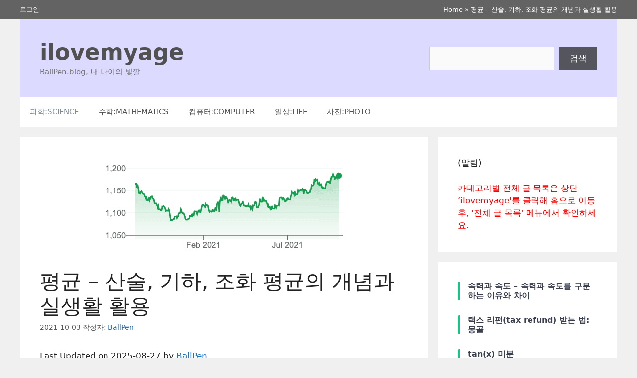

--- FILE ---
content_type: text/html; charset=UTF-8
request_url: https://ballpen.blog/%EC%82%B0%EC%88%A0-%EA%B8%B0%ED%95%98-%EC%A1%B0%ED%99%94-%ED%8F%89%EA%B7%A0-%EA%B0%9C%EB%85%90-%ED%99%9C%EC%9A%A9/
body_size: 60202
content:
<!DOCTYPE html>
<html lang="ko-KR">
<head>















	<meta charset="UTF-8">
	<meta name='robots' content='index, follow, max-image-preview:large, max-snippet:-1, max-video-preview:-1' />
	<style>img:is([sizes="auto" i], [sizes^="auto," i]) { contain-intrinsic-size: 3000px 1500px }</style>
	<meta name="viewport" content="width=device-width, initial-scale=1">
	<!-- This site is optimized with the Yoast SEO plugin v26.3 - https://yoast.com/wordpress/plugins/seo/ -->
	<title>평균 - 산술, 기하, 조화 평균의 개념과 실생활 활용 - ilovemyage</title>
	<meta name="description" content="평균 공식에는 산술, 기하, 조화 평균이 있습니다. 보통 산술 평균을 이용하나 때로는 기하나 조화 평균을 사용하기도 합니다. 이러한 평균의 개념과 실생활에서의 활용 사례를 소개합니다. 아울러 기하나 조화평균을 적용할 때 산술 평균을 적용하면 왜 틀리는지에 대해서도 다룹니다." />
	<link rel="canonical" href="https://ballpen.blog/산술-기하-조화-평균-개념-활용/" />
	<meta property="og:locale" content="ko_KR" />
	<meta property="og:type" content="article" />
	<meta property="og:title" content="평균 - 산술, 기하, 조화 평균의 개념과 실생활 활용 - ilovemyage" />
	<meta property="og:description" content="평균 공식에는 산술, 기하, 조화 평균이 있습니다. 보통 산술 평균을 이용하나 때로는 기하나 조화 평균을 사용하기도 합니다. 이러한 평균의 개념과 실생활에서의 활용 사례를 소개합니다. 아울러 기하나 조화평균을 적용할 때 산술 평균을 적용하면 왜 틀리는지에 대해서도 다룹니다." />
	<meta property="og:url" content="https://ballpen.blog/산술-기하-조화-평균-개념-활용/" />
	<meta property="og:site_name" content="ilovemyage" />
	<meta property="article:published_time" content="2021-10-03T10:38:00+00:00" />
	<meta property="article:modified_time" content="2025-08-27T12:21:21+00:00" />
	<meta property="og:image" content="https://ballpen.blog/wp-content/uploads/2021/10/Screen-Shot-2021-10-02-at-9.29.58-PM.png" />
	<meta property="og:image:width" content="488" />
	<meta property="og:image:height" content="192" />
	<meta property="og:image:type" content="image/png" />
	<meta name="author" content="BallPen" />
	<meta name="twitter:card" content="summary_large_image" />
	<meta name="twitter:label1" content="글쓴이" />
	<meta name="twitter:data1" content="BallPen" />
	<meta name="twitter:label2" content="예상 되는 판독 시간" />
	<meta name="twitter:data2" content="7분" />
	<!-- / Yoast SEO plugin. -->


<link rel="alternate" type="application/rss+xml" title="ilovemyage &raquo; 피드" href="https://ballpen.blog/feed/" />
<link rel="alternate" type="application/rss+xml" title="ilovemyage &raquo; 댓글 피드" href="https://ballpen.blog/comments/feed/" />
<link rel="alternate" type="application/rss+xml" title="ilovemyage &raquo; 평균 &#8211; 산술, 기하, 조화 평균의 개념과 실생활 활용 댓글 피드" href="https://ballpen.blog/%ec%82%b0%ec%88%a0-%ea%b8%b0%ed%95%98-%ec%a1%b0%ed%99%94-%ed%8f%89%ea%b7%a0-%ea%b0%9c%eb%85%90-%ed%99%9c%ec%9a%a9/feed/" />


<!-- Last Modified Schema is inserted by the WP Last Modified Info plugin v1.9.2 - https://wordpress.org/plugins/wp-last-modified-info/ -->
<script type="application/ld+json">{"@context":"https:\/\/schema.org\/","@type":"CreativeWork","dateModified":"2025-08-27T21:21:21+09:00","headline":"\ud3c9\uade0 - \uc0b0\uc220, \uae30\ud558, \uc870\ud654 \ud3c9\uade0\uc758 \uac1c\ub150\uacfc \uc2e4\uc0dd\ud65c \ud65c\uc6a9","description":"\uc0b0\uc220 \ud3c9\uade0, \uae30\ud558 \ud3c9\uade0, \uc870\ud654 \ud3c9\uade0\uc774\ub780 \ubb34\uc5c7\uc774\uace0 \uc2e4\uc0dd\ud65c\uc5d0\uc11c \uc0ac\uc6a9\ub418\ub294 \uc0ac\ub840\ub97c \uc0b4\ud3b4\ubcf4\uaca0\uc2b5\ub2c8\ub2e4. \ud3c9\uade0 \uac12\uc744 \uc0b0\ucd9c\ud558\ub294 \uacf5\uc2dd\uc758 \uc885\ub958\uc5d0\ub294 \uc0b0\uc220, \uae30\ud558, \uc870\ud654 \ud3c9\uade0\uc774 \uc788\uc2b5\ub2c8\ub2e4. \ub300\uccb4\uc801\uc73c\ub85c \ub9ce\uc740 \uc0ac\ub78c\ub4e4\uc774 \ud65c\uc6a9\ud558\uace0 \uc788\ub294 \uac83\uc774 \uc0b0\uc220 \ud3c9\uade0\uc785\ub2c8\ub2e4. \uc0b0\uc220 \ud3c9\uade0\uc740 \uc5b4\ub290 \uac12\ub4e4\uc744 \ub300\ud45c\ud558\ub294 \ud558\ub098\uc758 \uac12\uc744 \uc0b0\ucd9c\ud558\uae30 \uc704\ud574 \ub9ce\uc774 \uc0ac\uc6a9\ub418\uace0 \uc788\ub294\ub370\uc694. \uadf8\ub807\ub2e4\uba74 \uae30\ud558 \ud3c9\uade0\uacfc \uc870\ud654 \ud3c9\uade0\uc758 \uac1c\ub150\uc740 \ubb34\uc5c7\uc774\uace0 \uc5b8\uc81c \uc0ac\uc6a9\ud558\ub294 \uac78\uae4c\uc694? \uc0b0\uc220, \uae30\ud558, \uc870\ud654 \ud3c9\uade0\uc758 \uac1c\ub150\uc744 \uc11c\ub85c \ube44\uad50\ud558\uace0 \uc2e4\uc0dd\ud65c\uc5d0\uc11c\uc758 \uc0ac\uc6a9","mainEntityOfPage":{"@type":"WebPage","@id":"https:\/\/ballpen.blog\/%ec%82%b0%ec%88%a0-%ea%b8%b0%ed%95%98-%ec%a1%b0%ed%99%94-%ed%8f%89%ea%b7%a0-%ea%b0%9c%eb%85%90-%ed%99%9c%ec%9a%a9\/"},"author":{"@type":"Person","name":"BallPen","url":"https:\/\/ballpen.blog\/author\/admin\/","description":""}}</script>

		<style>
			.lazyload,
			.lazyloading {
				max-width: 100%;
			}
		</style>
				<!-- This site uses the Google Analytics by MonsterInsights plugin v9.9.0 - Using Analytics tracking - https://www.monsterinsights.com/ -->
							<script src="//www.googletagmanager.com/gtag/js?id=G-R7XG8PZGEE"  data-cfasync="false" data-wpfc-render="false" async></script>
			<script data-cfasync="false" data-wpfc-render="false">
				var mi_version = '9.9.0';
				var mi_track_user = true;
				var mi_no_track_reason = '';
								var MonsterInsightsDefaultLocations = {"page_location":"https:\/\/ballpen.blog\/%EC%82%B0%EC%88%A0-%EA%B8%B0%ED%95%98-%EC%A1%B0%ED%99%94-%ED%8F%89%EA%B7%A0-%EA%B0%9C%EB%85%90-%ED%99%9C%EC%9A%A9\/"};
								if ( typeof MonsterInsightsPrivacyGuardFilter === 'function' ) {
					var MonsterInsightsLocations = (typeof MonsterInsightsExcludeQuery === 'object') ? MonsterInsightsPrivacyGuardFilter( MonsterInsightsExcludeQuery ) : MonsterInsightsPrivacyGuardFilter( MonsterInsightsDefaultLocations );
				} else {
					var MonsterInsightsLocations = (typeof MonsterInsightsExcludeQuery === 'object') ? MonsterInsightsExcludeQuery : MonsterInsightsDefaultLocations;
				}

								var disableStrs = [
										'ga-disable-G-R7XG8PZGEE',
									];

				/* Function to detect opted out users */
				function __gtagTrackerIsOptedOut() {
					for (var index = 0; index < disableStrs.length; index++) {
						if (document.cookie.indexOf(disableStrs[index] + '=true') > -1) {
							return true;
						}
					}

					return false;
				}

				/* Disable tracking if the opt-out cookie exists. */
				if (__gtagTrackerIsOptedOut()) {
					for (var index = 0; index < disableStrs.length; index++) {
						window[disableStrs[index]] = true;
					}
				}

				/* Opt-out function */
				function __gtagTrackerOptout() {
					for (var index = 0; index < disableStrs.length; index++) {
						document.cookie = disableStrs[index] + '=true; expires=Thu, 31 Dec 2099 23:59:59 UTC; path=/';
						window[disableStrs[index]] = true;
					}
				}

				if ('undefined' === typeof gaOptout) {
					function gaOptout() {
						__gtagTrackerOptout();
					}
				}
								window.dataLayer = window.dataLayer || [];

				window.MonsterInsightsDualTracker = {
					helpers: {},
					trackers: {},
				};
				if (mi_track_user) {
					function __gtagDataLayer() {
						dataLayer.push(arguments);
					}

					function __gtagTracker(type, name, parameters) {
						if (!parameters) {
							parameters = {};
						}

						if (parameters.send_to) {
							__gtagDataLayer.apply(null, arguments);
							return;
						}

						if (type === 'event') {
														parameters.send_to = monsterinsights_frontend.v4_id;
							var hookName = name;
							if (typeof parameters['event_category'] !== 'undefined') {
								hookName = parameters['event_category'] + ':' + name;
							}

							if (typeof MonsterInsightsDualTracker.trackers[hookName] !== 'undefined') {
								MonsterInsightsDualTracker.trackers[hookName](parameters);
							} else {
								__gtagDataLayer('event', name, parameters);
							}
							
						} else {
							__gtagDataLayer.apply(null, arguments);
						}
					}

					__gtagTracker('js', new Date());
					__gtagTracker('set', {
						'developer_id.dZGIzZG': true,
											});
					if ( MonsterInsightsLocations.page_location ) {
						__gtagTracker('set', MonsterInsightsLocations);
					}
										__gtagTracker('config', 'G-R7XG8PZGEE', {"forceSSL":"true"} );
										window.gtag = __gtagTracker;										(function () {
						/* https://developers.google.com/analytics/devguides/collection/analyticsjs/ */
						/* ga and __gaTracker compatibility shim. */
						var noopfn = function () {
							return null;
						};
						var newtracker = function () {
							return new Tracker();
						};
						var Tracker = function () {
							return null;
						};
						var p = Tracker.prototype;
						p.get = noopfn;
						p.set = noopfn;
						p.send = function () {
							var args = Array.prototype.slice.call(arguments);
							args.unshift('send');
							__gaTracker.apply(null, args);
						};
						var __gaTracker = function () {
							var len = arguments.length;
							if (len === 0) {
								return;
							}
							var f = arguments[len - 1];
							if (typeof f !== 'object' || f === null || typeof f.hitCallback !== 'function') {
								if ('send' === arguments[0]) {
									var hitConverted, hitObject = false, action;
									if ('event' === arguments[1]) {
										if ('undefined' !== typeof arguments[3]) {
											hitObject = {
												'eventAction': arguments[3],
												'eventCategory': arguments[2],
												'eventLabel': arguments[4],
												'value': arguments[5] ? arguments[5] : 1,
											}
										}
									}
									if ('pageview' === arguments[1]) {
										if ('undefined' !== typeof arguments[2]) {
											hitObject = {
												'eventAction': 'page_view',
												'page_path': arguments[2],
											}
										}
									}
									if (typeof arguments[2] === 'object') {
										hitObject = arguments[2];
									}
									if (typeof arguments[5] === 'object') {
										Object.assign(hitObject, arguments[5]);
									}
									if ('undefined' !== typeof arguments[1].hitType) {
										hitObject = arguments[1];
										if ('pageview' === hitObject.hitType) {
											hitObject.eventAction = 'page_view';
										}
									}
									if (hitObject) {
										action = 'timing' === arguments[1].hitType ? 'timing_complete' : hitObject.eventAction;
										hitConverted = mapArgs(hitObject);
										__gtagTracker('event', action, hitConverted);
									}
								}
								return;
							}

							function mapArgs(args) {
								var arg, hit = {};
								var gaMap = {
									'eventCategory': 'event_category',
									'eventAction': 'event_action',
									'eventLabel': 'event_label',
									'eventValue': 'event_value',
									'nonInteraction': 'non_interaction',
									'timingCategory': 'event_category',
									'timingVar': 'name',
									'timingValue': 'value',
									'timingLabel': 'event_label',
									'page': 'page_path',
									'location': 'page_location',
									'title': 'page_title',
									'referrer' : 'page_referrer',
								};
								for (arg in args) {
																		if (!(!args.hasOwnProperty(arg) || !gaMap.hasOwnProperty(arg))) {
										hit[gaMap[arg]] = args[arg];
									} else {
										hit[arg] = args[arg];
									}
								}
								return hit;
							}

							try {
								f.hitCallback();
							} catch (ex) {
							}
						};
						__gaTracker.create = newtracker;
						__gaTracker.getByName = newtracker;
						__gaTracker.getAll = function () {
							return [];
						};
						__gaTracker.remove = noopfn;
						__gaTracker.loaded = true;
						window['__gaTracker'] = __gaTracker;
					})();
									} else {
										console.log("");
					(function () {
						function __gtagTracker() {
							return null;
						}

						window['__gtagTracker'] = __gtagTracker;
						window['gtag'] = __gtagTracker;
					})();
									}
			</script>
			
							<!-- / Google Analytics by MonsterInsights -->
		<script>
window._wpemojiSettings = {"baseUrl":"https:\/\/s.w.org\/images\/core\/emoji\/16.0.1\/72x72\/","ext":".png","svgUrl":"https:\/\/s.w.org\/images\/core\/emoji\/16.0.1\/svg\/","svgExt":".svg","source":{"concatemoji":"https:\/\/ballpen.blog\/wp-includes\/js\/wp-emoji-release.min.js?ver=6.8.3"}};
/*! This file is auto-generated */
!function(s,n){var o,i,e;function c(e){try{var t={supportTests:e,timestamp:(new Date).valueOf()};sessionStorage.setItem(o,JSON.stringify(t))}catch(e){}}function p(e,t,n){e.clearRect(0,0,e.canvas.width,e.canvas.height),e.fillText(t,0,0);var t=new Uint32Array(e.getImageData(0,0,e.canvas.width,e.canvas.height).data),a=(e.clearRect(0,0,e.canvas.width,e.canvas.height),e.fillText(n,0,0),new Uint32Array(e.getImageData(0,0,e.canvas.width,e.canvas.height).data));return t.every(function(e,t){return e===a[t]})}function u(e,t){e.clearRect(0,0,e.canvas.width,e.canvas.height),e.fillText(t,0,0);for(var n=e.getImageData(16,16,1,1),a=0;a<n.data.length;a++)if(0!==n.data[a])return!1;return!0}function f(e,t,n,a){switch(t){case"flag":return n(e,"\ud83c\udff3\ufe0f\u200d\u26a7\ufe0f","\ud83c\udff3\ufe0f\u200b\u26a7\ufe0f")?!1:!n(e,"\ud83c\udde8\ud83c\uddf6","\ud83c\udde8\u200b\ud83c\uddf6")&&!n(e,"\ud83c\udff4\udb40\udc67\udb40\udc62\udb40\udc65\udb40\udc6e\udb40\udc67\udb40\udc7f","\ud83c\udff4\u200b\udb40\udc67\u200b\udb40\udc62\u200b\udb40\udc65\u200b\udb40\udc6e\u200b\udb40\udc67\u200b\udb40\udc7f");case"emoji":return!a(e,"\ud83e\udedf")}return!1}function g(e,t,n,a){var r="undefined"!=typeof WorkerGlobalScope&&self instanceof WorkerGlobalScope?new OffscreenCanvas(300,150):s.createElement("canvas"),o=r.getContext("2d",{willReadFrequently:!0}),i=(o.textBaseline="top",o.font="600 32px Arial",{});return e.forEach(function(e){i[e]=t(o,e,n,a)}),i}function t(e){var t=s.createElement("script");t.src=e,t.defer=!0,s.head.appendChild(t)}"undefined"!=typeof Promise&&(o="wpEmojiSettingsSupports",i=["flag","emoji"],n.supports={everything:!0,everythingExceptFlag:!0},e=new Promise(function(e){s.addEventListener("DOMContentLoaded",e,{once:!0})}),new Promise(function(t){var n=function(){try{var e=JSON.parse(sessionStorage.getItem(o));if("object"==typeof e&&"number"==typeof e.timestamp&&(new Date).valueOf()<e.timestamp+604800&&"object"==typeof e.supportTests)return e.supportTests}catch(e){}return null}();if(!n){if("undefined"!=typeof Worker&&"undefined"!=typeof OffscreenCanvas&&"undefined"!=typeof URL&&URL.createObjectURL&&"undefined"!=typeof Blob)try{var e="postMessage("+g.toString()+"("+[JSON.stringify(i),f.toString(),p.toString(),u.toString()].join(",")+"));",a=new Blob([e],{type:"text/javascript"}),r=new Worker(URL.createObjectURL(a),{name:"wpTestEmojiSupports"});return void(r.onmessage=function(e){c(n=e.data),r.terminate(),t(n)})}catch(e){}c(n=g(i,f,p,u))}t(n)}).then(function(e){for(var t in e)n.supports[t]=e[t],n.supports.everything=n.supports.everything&&n.supports[t],"flag"!==t&&(n.supports.everythingExceptFlag=n.supports.everythingExceptFlag&&n.supports[t]);n.supports.everythingExceptFlag=n.supports.everythingExceptFlag&&!n.supports.flag,n.DOMReady=!1,n.readyCallback=function(){n.DOMReady=!0}}).then(function(){return e}).then(function(){var e;n.supports.everything||(n.readyCallback(),(e=n.source||{}).concatemoji?t(e.concatemoji):e.wpemoji&&e.twemoji&&(t(e.twemoji),t(e.wpemoji)))}))}((window,document),window._wpemojiSettings);
</script>
<link rel='stylesheet' id='generatepress-fonts-css' href='https://ballpen.blog/wp-content/uploads/generatepress/fonts/fonts.css?ver=1756296280' media='all' />
<style id='wp-emoji-styles-inline-css'>

	img.wp-smiley, img.emoji {
		display: inline !important;
		border: none !important;
		box-shadow: none !important;
		height: 1em !important;
		width: 1em !important;
		margin: 0 0.07em !important;
		vertical-align: -0.1em !important;
		background: none !important;
		padding: 0 !important;
	}
</style>
<link rel='stylesheet' id='wp-block-library-css' href='https://ballpen.blog/wp-includes/css/dist/block-library/style.min.css?ver=6.8.3' media='all' />
<style id='classic-theme-styles-inline-css'>
/*! This file is auto-generated */
.wp-block-button__link{color:#fff;background-color:#32373c;border-radius:9999px;box-shadow:none;text-decoration:none;padding:calc(.667em + 2px) calc(1.333em + 2px);font-size:1.125em}.wp-block-file__button{background:#32373c;color:#fff;text-decoration:none}
</style>
<style id='global-styles-inline-css'>
:root{--wp--preset--aspect-ratio--square: 1;--wp--preset--aspect-ratio--4-3: 4/3;--wp--preset--aspect-ratio--3-4: 3/4;--wp--preset--aspect-ratio--3-2: 3/2;--wp--preset--aspect-ratio--2-3: 2/3;--wp--preset--aspect-ratio--16-9: 16/9;--wp--preset--aspect-ratio--9-16: 9/16;--wp--preset--color--black: #000000;--wp--preset--color--cyan-bluish-gray: #abb8c3;--wp--preset--color--white: #ffffff;--wp--preset--color--pale-pink: #f78da7;--wp--preset--color--vivid-red: #cf2e2e;--wp--preset--color--luminous-vivid-orange: #ff6900;--wp--preset--color--luminous-vivid-amber: #fcb900;--wp--preset--color--light-green-cyan: #7bdcb5;--wp--preset--color--vivid-green-cyan: #00d084;--wp--preset--color--pale-cyan-blue: #8ed1fc;--wp--preset--color--vivid-cyan-blue: #0693e3;--wp--preset--color--vivid-purple: #9b51e0;--wp--preset--color--contrast: var(--contrast);--wp--preset--color--contrast-2: var(--contrast-2);--wp--preset--color--contrast-3: var(--contrast-3);--wp--preset--color--base: var(--base);--wp--preset--color--base-2: var(--base-2);--wp--preset--color--base-3: var(--base-3);--wp--preset--color--accent: var(--accent);--wp--preset--gradient--vivid-cyan-blue-to-vivid-purple: linear-gradient(135deg,rgba(6,147,227,1) 0%,rgb(155,81,224) 100%);--wp--preset--gradient--light-green-cyan-to-vivid-green-cyan: linear-gradient(135deg,rgb(122,220,180) 0%,rgb(0,208,130) 100%);--wp--preset--gradient--luminous-vivid-amber-to-luminous-vivid-orange: linear-gradient(135deg,rgba(252,185,0,1) 0%,rgba(255,105,0,1) 100%);--wp--preset--gradient--luminous-vivid-orange-to-vivid-red: linear-gradient(135deg,rgba(255,105,0,1) 0%,rgb(207,46,46) 100%);--wp--preset--gradient--very-light-gray-to-cyan-bluish-gray: linear-gradient(135deg,rgb(238,238,238) 0%,rgb(169,184,195) 100%);--wp--preset--gradient--cool-to-warm-spectrum: linear-gradient(135deg,rgb(74,234,220) 0%,rgb(151,120,209) 20%,rgb(207,42,186) 40%,rgb(238,44,130) 60%,rgb(251,105,98) 80%,rgb(254,248,76) 100%);--wp--preset--gradient--blush-light-purple: linear-gradient(135deg,rgb(255,206,236) 0%,rgb(152,150,240) 100%);--wp--preset--gradient--blush-bordeaux: linear-gradient(135deg,rgb(254,205,165) 0%,rgb(254,45,45) 50%,rgb(107,0,62) 100%);--wp--preset--gradient--luminous-dusk: linear-gradient(135deg,rgb(255,203,112) 0%,rgb(199,81,192) 50%,rgb(65,88,208) 100%);--wp--preset--gradient--pale-ocean: linear-gradient(135deg,rgb(255,245,203) 0%,rgb(182,227,212) 50%,rgb(51,167,181) 100%);--wp--preset--gradient--electric-grass: linear-gradient(135deg,rgb(202,248,128) 0%,rgb(113,206,126) 100%);--wp--preset--gradient--midnight: linear-gradient(135deg,rgb(2,3,129) 0%,rgb(40,116,252) 100%);--wp--preset--font-size--small: 13px;--wp--preset--font-size--medium: 20px;--wp--preset--font-size--large: 36px;--wp--preset--font-size--x-large: 42px;--wp--preset--spacing--20: 0.44rem;--wp--preset--spacing--30: 0.67rem;--wp--preset--spacing--40: 1rem;--wp--preset--spacing--50: 1.5rem;--wp--preset--spacing--60: 2.25rem;--wp--preset--spacing--70: 3.38rem;--wp--preset--spacing--80: 5.06rem;--wp--preset--shadow--natural: 6px 6px 9px rgba(0, 0, 0, 0.2);--wp--preset--shadow--deep: 12px 12px 50px rgba(0, 0, 0, 0.4);--wp--preset--shadow--sharp: 6px 6px 0px rgba(0, 0, 0, 0.2);--wp--preset--shadow--outlined: 6px 6px 0px -3px rgba(255, 255, 255, 1), 6px 6px rgba(0, 0, 0, 1);--wp--preset--shadow--crisp: 6px 6px 0px rgba(0, 0, 0, 1);}:where(.is-layout-flex){gap: 0.5em;}:where(.is-layout-grid){gap: 0.5em;}body .is-layout-flex{display: flex;}.is-layout-flex{flex-wrap: wrap;align-items: center;}.is-layout-flex > :is(*, div){margin: 0;}body .is-layout-grid{display: grid;}.is-layout-grid > :is(*, div){margin: 0;}:where(.wp-block-columns.is-layout-flex){gap: 2em;}:where(.wp-block-columns.is-layout-grid){gap: 2em;}:where(.wp-block-post-template.is-layout-flex){gap: 1.25em;}:where(.wp-block-post-template.is-layout-grid){gap: 1.25em;}.has-black-color{color: var(--wp--preset--color--black) !important;}.has-cyan-bluish-gray-color{color: var(--wp--preset--color--cyan-bluish-gray) !important;}.has-white-color{color: var(--wp--preset--color--white) !important;}.has-pale-pink-color{color: var(--wp--preset--color--pale-pink) !important;}.has-vivid-red-color{color: var(--wp--preset--color--vivid-red) !important;}.has-luminous-vivid-orange-color{color: var(--wp--preset--color--luminous-vivid-orange) !important;}.has-luminous-vivid-amber-color{color: var(--wp--preset--color--luminous-vivid-amber) !important;}.has-light-green-cyan-color{color: var(--wp--preset--color--light-green-cyan) !important;}.has-vivid-green-cyan-color{color: var(--wp--preset--color--vivid-green-cyan) !important;}.has-pale-cyan-blue-color{color: var(--wp--preset--color--pale-cyan-blue) !important;}.has-vivid-cyan-blue-color{color: var(--wp--preset--color--vivid-cyan-blue) !important;}.has-vivid-purple-color{color: var(--wp--preset--color--vivid-purple) !important;}.has-black-background-color{background-color: var(--wp--preset--color--black) !important;}.has-cyan-bluish-gray-background-color{background-color: var(--wp--preset--color--cyan-bluish-gray) !important;}.has-white-background-color{background-color: var(--wp--preset--color--white) !important;}.has-pale-pink-background-color{background-color: var(--wp--preset--color--pale-pink) !important;}.has-vivid-red-background-color{background-color: var(--wp--preset--color--vivid-red) !important;}.has-luminous-vivid-orange-background-color{background-color: var(--wp--preset--color--luminous-vivid-orange) !important;}.has-luminous-vivid-amber-background-color{background-color: var(--wp--preset--color--luminous-vivid-amber) !important;}.has-light-green-cyan-background-color{background-color: var(--wp--preset--color--light-green-cyan) !important;}.has-vivid-green-cyan-background-color{background-color: var(--wp--preset--color--vivid-green-cyan) !important;}.has-pale-cyan-blue-background-color{background-color: var(--wp--preset--color--pale-cyan-blue) !important;}.has-vivid-cyan-blue-background-color{background-color: var(--wp--preset--color--vivid-cyan-blue) !important;}.has-vivid-purple-background-color{background-color: var(--wp--preset--color--vivid-purple) !important;}.has-black-border-color{border-color: var(--wp--preset--color--black) !important;}.has-cyan-bluish-gray-border-color{border-color: var(--wp--preset--color--cyan-bluish-gray) !important;}.has-white-border-color{border-color: var(--wp--preset--color--white) !important;}.has-pale-pink-border-color{border-color: var(--wp--preset--color--pale-pink) !important;}.has-vivid-red-border-color{border-color: var(--wp--preset--color--vivid-red) !important;}.has-luminous-vivid-orange-border-color{border-color: var(--wp--preset--color--luminous-vivid-orange) !important;}.has-luminous-vivid-amber-border-color{border-color: var(--wp--preset--color--luminous-vivid-amber) !important;}.has-light-green-cyan-border-color{border-color: var(--wp--preset--color--light-green-cyan) !important;}.has-vivid-green-cyan-border-color{border-color: var(--wp--preset--color--vivid-green-cyan) !important;}.has-pale-cyan-blue-border-color{border-color: var(--wp--preset--color--pale-cyan-blue) !important;}.has-vivid-cyan-blue-border-color{border-color: var(--wp--preset--color--vivid-cyan-blue) !important;}.has-vivid-purple-border-color{border-color: var(--wp--preset--color--vivid-purple) !important;}.has-vivid-cyan-blue-to-vivid-purple-gradient-background{background: var(--wp--preset--gradient--vivid-cyan-blue-to-vivid-purple) !important;}.has-light-green-cyan-to-vivid-green-cyan-gradient-background{background: var(--wp--preset--gradient--light-green-cyan-to-vivid-green-cyan) !important;}.has-luminous-vivid-amber-to-luminous-vivid-orange-gradient-background{background: var(--wp--preset--gradient--luminous-vivid-amber-to-luminous-vivid-orange) !important;}.has-luminous-vivid-orange-to-vivid-red-gradient-background{background: var(--wp--preset--gradient--luminous-vivid-orange-to-vivid-red) !important;}.has-very-light-gray-to-cyan-bluish-gray-gradient-background{background: var(--wp--preset--gradient--very-light-gray-to-cyan-bluish-gray) !important;}.has-cool-to-warm-spectrum-gradient-background{background: var(--wp--preset--gradient--cool-to-warm-spectrum) !important;}.has-blush-light-purple-gradient-background{background: var(--wp--preset--gradient--blush-light-purple) !important;}.has-blush-bordeaux-gradient-background{background: var(--wp--preset--gradient--blush-bordeaux) !important;}.has-luminous-dusk-gradient-background{background: var(--wp--preset--gradient--luminous-dusk) !important;}.has-pale-ocean-gradient-background{background: var(--wp--preset--gradient--pale-ocean) !important;}.has-electric-grass-gradient-background{background: var(--wp--preset--gradient--electric-grass) !important;}.has-midnight-gradient-background{background: var(--wp--preset--gradient--midnight) !important;}.has-small-font-size{font-size: var(--wp--preset--font-size--small) !important;}.has-medium-font-size{font-size: var(--wp--preset--font-size--medium) !important;}.has-large-font-size{font-size: var(--wp--preset--font-size--large) !important;}.has-x-large-font-size{font-size: var(--wp--preset--font-size--x-large) !important;}
:where(.wp-block-post-template.is-layout-flex){gap: 1.25em;}:where(.wp-block-post-template.is-layout-grid){gap: 1.25em;}
:where(.wp-block-columns.is-layout-flex){gap: 2em;}:where(.wp-block-columns.is-layout-grid){gap: 2em;}
:root :where(.wp-block-pullquote){font-size: 1.5em;line-height: 1.6;}
</style>
<link rel='stylesheet' id='toc-screen-css' href='https://ballpen.blog/wp-content/plugins/table-of-contents-plus/screen.min.css?ver=2411.1' media='all' />
<style id='toc-screen-inline-css'>
div#toc_container {width: 100%;}
</style>
<link rel='stylesheet' id='yasrcss-css' href='https://ballpen.blog/wp-content/plugins/yet-another-stars-rating/includes/css/yasr.css?ver=3.4.15' media='all' />
<style id='yasrcss-inline-css'>

            .yasr-star-rating {
                background-image: url('https://ballpen.blog/wp-content/plugins/yet-another-stars-rating/includes/img/star_oxy_0.svg');
            }
            .yasr-star-rating .yasr-star-value {
                background: url('https://ballpen.blog/wp-content/plugins/yet-another-stars-rating/includes/img/star_oxy_1.svg') ;
            }
</style>
<link rel='stylesheet' id='generate-comments-css' href='https://ballpen.blog/wp-content/themes/generatepress/assets/css/components/comments.min.css?ver=3.6.0' media='all' />
<link rel='stylesheet' id='generate-widget-areas-css' href='https://ballpen.blog/wp-content/themes/generatepress/assets/css/components/widget-areas.min.css?ver=3.6.0' media='all' />
<link rel='stylesheet' id='generate-style-css' href='https://ballpen.blog/wp-content/themes/generatepress/assets/css/main.min.css?ver=3.6.0' media='all' />
<style id='generate-style-inline-css'>
body{background-color:var(--base);color:#222222;}a{color:#1e73be;}a:hover, a:focus, a:active{color:#000000;}.wp-block-group__inner-container{max-width:1200px;margin-left:auto;margin-right:auto;}.site-header .header-image{width:53px;}.generate-back-to-top{font-size:20px;border-radius:3px;position:fixed;bottom:30px;right:30px;line-height:40px;width:40px;text-align:center;z-index:10;transition:opacity 300ms ease-in-out;opacity:0.1;transform:translateY(1000px);}.generate-back-to-top__show{opacity:1;transform:translateY(0);}:root{--contrast:#222222;--contrast-2:#575760;--contrast-3:#b2b2be;--base:#f0f0f0;--base-2:#f7f8f9;--base-3:#ffffff;--accent:#1e73be;}:root .has-contrast-color{color:var(--contrast);}:root .has-contrast-background-color{background-color:var(--contrast);}:root .has-contrast-2-color{color:var(--contrast-2);}:root .has-contrast-2-background-color{background-color:var(--contrast-2);}:root .has-contrast-3-color{color:var(--contrast-3);}:root .has-contrast-3-background-color{background-color:var(--contrast-3);}:root .has-base-color{color:var(--base);}:root .has-base-background-color{background-color:var(--base);}:root .has-base-2-color{color:var(--base-2);}:root .has-base-2-background-color{background-color:var(--base-2);}:root .has-base-3-color{color:var(--base-3);}:root .has-base-3-background-color{background-color:var(--base-3);}:root .has-accent-color{color:var(--accent);}:root .has-accent-background-color{background-color:var(--accent);}body, button, input, select, textarea{font-family:-apple-system, system-ui, BlinkMacSystemFont, "Segoe UI", Helvetica, Arial, sans-serif, "Apple Color Emoji", "Segoe UI Emoji", "Segoe UI Symbol";}body{line-height:1.5;}.entry-content > [class*="wp-block-"]:not(:last-child):not(.wp-block-heading){margin-bottom:1.5em;}.main-title{font-size:45px;}.main-navigation .main-nav ul ul li a{font-size:14px;}.sidebar .widget, .footer-widgets .widget{font-size:17px;}@media (max-width:768px){h1{font-size:31px;}h2{font-size:27px;}h3{font-size:24px;}h4{font-size:22px;}h5{font-size:19px;}}.top-bar{background-color:#636363;color:#ffffff;}.top-bar a{color:#ffffff;}.top-bar a:hover{color:#303030;}.site-header{background-color:#dddaff;}.main-title a,.main-title a:hover{color:#515151;}.site-description{color:#757575;}.main-navigation,.main-navigation ul ul{background-color:#ffffff;}.main-navigation .main-nav ul li a, .main-navigation .menu-toggle, .main-navigation .menu-bar-items{color:#515151;}.main-navigation .main-nav ul li:not([class*="current-menu-"]):hover > a, .main-navigation .main-nav ul li:not([class*="current-menu-"]):focus > a, .main-navigation .main-nav ul li.sfHover:not([class*="current-menu-"]) > a, .main-navigation .menu-bar-item:hover > a, .main-navigation .menu-bar-item.sfHover > a{color:#7a8896;background-color:#ffffff;}button.menu-toggle:hover,button.menu-toggle:focus{color:#515151;}.main-navigation .main-nav ul li[class*="current-menu-"] > a{color:#7a8896;background-color:#ffffff;}.navigation-search input[type="search"],.navigation-search input[type="search"]:active, .navigation-search input[type="search"]:focus, .main-navigation .main-nav ul li.search-item.active > a, .main-navigation .menu-bar-items .search-item.active > a{color:#7a8896;background-color:#ffffff;}.main-navigation ul ul{background-color:#eaeaea;}.main-navigation .main-nav ul ul li a{color:#515151;}.main-navigation .main-nav ul ul li:not([class*="current-menu-"]):hover > a,.main-navigation .main-nav ul ul li:not([class*="current-menu-"]):focus > a, .main-navigation .main-nav ul ul li.sfHover:not([class*="current-menu-"]) > a{color:#7a8896;background-color:#eaeaea;}.main-navigation .main-nav ul ul li[class*="current-menu-"] > a{color:#7a8896;background-color:#eaeaea;}.separate-containers .inside-article, .separate-containers .comments-area, .separate-containers .page-header, .one-container .container, .separate-containers .paging-navigation, .inside-page-header{background-color:var(--base-3);}.entry-title a{color:#222222;}.entry-title a:hover{color:#55555e;}.entry-meta{color:#595959;}.sidebar .widget{background-color:var(--base-3);}.footer-widgets{background-color:#ffffff;}.footer-widgets .widget-title{color:#000000;}.site-info{color:#ffffff;background-color:#55555e;}.site-info a{color:#ffffff;}.site-info a:hover{color:#d3d3d3;}.footer-bar .widget_nav_menu .current-menu-item a{color:#d3d3d3;}input[type="text"],input[type="email"],input[type="url"],input[type="password"],input[type="search"],input[type="tel"],input[type="number"],textarea,select{color:#666666;background-color:#fafafa;border-color:#cccccc;}input[type="text"]:focus,input[type="email"]:focus,input[type="url"]:focus,input[type="password"]:focus,input[type="search"]:focus,input[type="tel"]:focus,input[type="number"]:focus,textarea:focus,select:focus{color:#666666;background-color:#ffffff;border-color:#bfbfbf;}button,html input[type="button"],input[type="reset"],input[type="submit"],a.button,a.wp-block-button__link:not(.has-background){color:#ffffff;background-color:#55555e;}button:hover,html input[type="button"]:hover,input[type="reset"]:hover,input[type="submit"]:hover,a.button:hover,button:focus,html input[type="button"]:focus,input[type="reset"]:focus,input[type="submit"]:focus,a.button:focus,a.wp-block-button__link:not(.has-background):active,a.wp-block-button__link:not(.has-background):focus,a.wp-block-button__link:not(.has-background):hover{color:#ffffff;background-color:#3f4047;}a.generate-back-to-top{background-color:rgba( 0,0,0,0.4 );color:#ffffff;}a.generate-back-to-top:hover,a.generate-back-to-top:focus{background-color:rgba( 0,0,0,0.6 );color:#ffffff;}:root{--gp-search-modal-bg-color:var(--base-3);--gp-search-modal-text-color:var(--contrast);--gp-search-modal-overlay-bg-color:rgba(0,0,0,0.2);}@media (max-width: 625px){.main-navigation .menu-bar-item:hover > a, .main-navigation .menu-bar-item.sfHover > a{background:none;color:#515151;}}.inside-top-bar.grid-container{max-width:1280px;}.inside-header{padding:40px;}.inside-header.grid-container{max-width:1280px;}.site-main .wp-block-group__inner-container{padding:40px;}.separate-containers .paging-navigation{padding-top:20px;padding-bottom:20px;}.entry-content .alignwide, body:not(.no-sidebar) .entry-content .alignfull{margin-left:-40px;width:calc(100% + 80px);max-width:calc(100% + 80px);}.main-navigation ul ul{width:100px;}.rtl .menu-item-has-children .dropdown-menu-toggle{padding-left:20px;}.rtl .main-navigation .main-nav ul li.menu-item-has-children > a{padding-right:20px;}.footer-widgets-container.grid-container{max-width:1280px;}.inside-site-info.grid-container{max-width:1280px;}@media (max-width:768px){.separate-containers .inside-article, .separate-containers .comments-area, .separate-containers .page-header, .separate-containers .paging-navigation, .one-container .site-content, .inside-page-header{padding:30px;}.site-main .wp-block-group__inner-container{padding:30px;}.inside-top-bar{padding-right:30px;padding-left:30px;}.inside-header{padding-right:30px;padding-left:30px;}.widget-area .widget{padding-top:30px;padding-right:30px;padding-bottom:30px;padding-left:30px;}.footer-widgets-container{padding-top:30px;padding-right:30px;padding-bottom:30px;padding-left:30px;}.inside-site-info{padding-right:30px;padding-left:30px;}.entry-content .alignwide, body:not(.no-sidebar) .entry-content .alignfull{margin-left:-30px;width:calc(100% + 60px);max-width:calc(100% + 60px);}.one-container .site-main .paging-navigation{margin-bottom:20px;}}/* End cached CSS */.is-right-sidebar{width:30%;}.is-left-sidebar{width:30%;}.site-content .content-area{width:70%;}@media (max-width: 625px){.main-navigation .menu-toggle,.sidebar-nav-mobile:not(#sticky-placeholder){display:block;}.main-navigation ul,.gen-sidebar-nav,.main-navigation:not(.slideout-navigation):not(.toggled) .main-nav > ul,.has-inline-mobile-toggle #site-navigation .inside-navigation > *:not(.navigation-search):not(.main-nav){display:none;}.nav-align-right .inside-navigation,.nav-align-center .inside-navigation{justify-content:space-between;}}
.dynamic-author-image-rounded{border-radius:100%;}.dynamic-featured-image, .dynamic-author-image{vertical-align:middle;}.one-container.blog .dynamic-content-template:not(:last-child), .one-container.archive .dynamic-content-template:not(:last-child){padding-bottom:0px;}.dynamic-entry-excerpt > p:last-child{margin-bottom:0px;}
</style>
<link rel='stylesheet' id='generate-child-css' href='https://ballpen.blog/wp-content/themes/generatepress_child/style.css?ver=1748617311' media='all' />
<link rel='stylesheet' id='katex-css' href='https://ballpen.blog/wp-content/plugins/katex/assets/katex-0.16.22/katex.min.css?ver=2.2.5' media='all' />
<link rel='stylesheet' id='yarpp-thumbnails-css' href='https://ballpen.blog/wp-content/plugins/yet-another-related-posts-plugin/style/styles_thumbnails.css?ver=5.30.11' media='all' />
<style id='yarpp-thumbnails-inline-css'>
.yarpp-thumbnails-horizontal .yarpp-thumbnail {width: 160px;height: 200px;margin: 5px;margin-left: 0px;}.yarpp-thumbnail > img, .yarpp-thumbnail-default {width: 150px;height: 150px;margin: 5px;}.yarpp-thumbnails-horizontal .yarpp-thumbnail-title {margin: 7px;margin-top: 0px;width: 150px;}.yarpp-thumbnail-default > img {min-height: 150px;min-width: 150px;}
</style>
<link rel='stylesheet' id='generate-blog-images-css' href='https://ballpen.blog/wp-content/plugins/gp-premium/blog/functions/css/featured-images.min.css?ver=2.5.5' media='all' />
<script src="https://ballpen.blog/wp-content/plugins/google-analytics-for-wordpress/assets/js/frontend-gtag.min.js?ver=9.9.0" id="monsterinsights-frontend-script-js" async data-wp-strategy="async"></script>
<script data-cfasync="false" data-wpfc-render="false" id='monsterinsights-frontend-script-js-extra'>var monsterinsights_frontend = {"js_events_tracking":"true","download_extensions":"doc,pdf,ppt,zip,xls,docx,pptx,xlsx","inbound_paths":"[{\"path\":\"\\\/go\\\/\",\"label\":\"affiliate\"},{\"path\":\"\\\/recommend\\\/\",\"label\":\"affiliate\"}]","home_url":"https:\/\/ballpen.blog","hash_tracking":"false","v4_id":"G-R7XG8PZGEE"};</script>
<script src="https://ballpen.blog/wp-includes/js/jquery/jquery.min.js?ver=3.7.1" id="jquery-core-js"></script>
<script src="https://ballpen.blog/wp-includes/js/jquery/jquery-migrate.min.js?ver=3.4.1" id="jquery-migrate-js"></script>
<link rel="https://api.w.org/" href="https://ballpen.blog/wp-json/" /><link rel="alternate" title="JSON" type="application/json" href="https://ballpen.blog/wp-json/wp/v2/posts/5002" /><link rel="EditURI" type="application/rsd+xml" title="RSD" href="https://ballpen.blog/xmlrpc.php?rsd" />
<meta name="generator" content="WordPress 6.8.3" />
<link rel='shortlink' href='https://ballpen.blog/?p=5002' />
<link rel="alternate" title="oEmbed (JSON)" type="application/json+oembed" href="https://ballpen.blog/wp-json/oembed/1.0/embed?url=https%3A%2F%2Fballpen.blog%2F%25ec%2582%25b0%25ec%2588%25a0-%25ea%25b8%25b0%25ed%2595%2598-%25ec%25a1%25b0%25ed%2599%2594-%25ed%258f%2589%25ea%25b7%25a0-%25ea%25b0%259c%25eb%2585%2590-%25ed%2599%259c%25ec%259a%25a9%2F" />
<link rel="alternate" title="oEmbed (XML)" type="text/xml+oembed" href="https://ballpen.blog/wp-json/oembed/1.0/embed?url=https%3A%2F%2Fballpen.blog%2F%25ec%2582%25b0%25ec%2588%25a0-%25ea%25b8%25b0%25ed%2595%2598-%25ec%25a1%25b0%25ed%2599%2594-%25ed%258f%2589%25ea%25b7%25a0-%25ea%25b0%259c%25eb%2585%2590-%25ed%2599%259c%25ec%259a%25a9%2F&#038;format=xml" />
		<script>
			document.documentElement.className = document.documentElement.className.replace('no-js', 'js');
		</script>
		<link rel="pingback" href="https://ballpen.blog/xmlrpc.php">


<script type="application/ld+json" class="saswp-schema-markup-output">
[{"@context":"https:\/\/schema.org\/","@type":"DiscussionForumPosting","@id":"https:\/\/ballpen.blog\/%ec%82%b0%ec%88%a0-%ea%b8%b0%ed%95%98-%ec%a1%b0%ed%99%94-%ed%8f%89%ea%b7%a0-%ea%b0%9c%eb%85%90-%ed%99%9c%ec%9a%a9\/#DiscussionForumPosting","url":"https:\/\/ballpen.blog\/%ec%82%b0%ec%88%a0-%ea%b8%b0%ed%95%98-%ec%a1%b0%ed%99%94-%ed%8f%89%ea%b7%a0-%ea%b0%9c%eb%85%90-%ed%99%9c%ec%9a%a9\/","mainEntityOfPage":"https:\/\/ballpen.blog\/%ec%82%b0%ec%88%a0-%ea%b8%b0%ed%95%98-%ec%a1%b0%ed%99%94-%ed%8f%89%ea%b7%a0-%ea%b0%9c%eb%85%90-%ed%99%9c%ec%9a%a9\/","headline":"\ud3c9\uade0 &#8211; \uc0b0\uc220, \uae30\ud558, \uc870\ud654 \ud3c9\uade0\uc758 \uac1c\ub150\uacfc \uc2e4\uc0dd\ud65c \ud65c\uc6a9","description":"\ud3c9\uade0 \uacf5\uc2dd\uc5d0\ub294 \uc0b0\uc220, \uae30\ud558, \uc870\ud654 \ud3c9\uade0\uc774 \uc788\uc2b5\ub2c8\ub2e4. \ubcf4\ud1b5 \uc0b0\uc220 \ud3c9\uade0\uc744 \uc774\uc6a9\ud558\ub098 \ub54c\ub85c\ub294 \uae30\ud558\ub098 \uc870\ud654 \ud3c9\uade0\uc744 \uc0ac\uc6a9\ud558\uae30\ub3c4 \ud569\ub2c8\ub2e4. \uc774\ub7ec\ud55c \ud3c9\uade0\uc758 \uac1c\ub150\uacfc \uc2e4\uc0dd\ud65c\uc5d0\uc11c\uc758 \ud65c\uc6a9 \uc0ac\ub840\ub97c \uc18c\uac1c\ud569\ub2c8\ub2e4. \uc544\uc6b8\ub7ec \uae30\ud558\ub098 \uc870\ud654\ud3c9\uade0\uc744 \uc801\uc6a9\ud560 \ub54c \uc0b0\uc220 \ud3c9\uade0\uc744 \uc801\uc6a9\ud558\uba74 \uc65c \ud2c0\ub9ac\ub294\uc9c0\uc5d0 \ub300\ud574\uc11c\ub3c4 \ub2e4\ub8f9\ub2c8\ub2e4.","datePublished":"2021-10-03T19:38:00+09:00","dateModified":"2025-08-27T21:21:21+09:00","author":{"@type":"Person","name":"BallPen","url":"https:\/\/ballpen.blog\/author\/admin\/","sameAs":["http:\/\/ballpen.blog"],"image":{"@type":"ImageObject","url":"https:\/\/secure.gravatar.com\/avatar\/af8ef19d6873965d06a819343eb5abf4b25c4cec6cd99fa444b43dc80a7ba5c3?s=96&d=mm&r=g","height":96,"width":96}},"publisher":{"@type":"Organization","name":"ilovemyage","url":"http:\/\/ballpen.blog","logo":{"@type":"ImageObject","url":"http:\/\/ballpen.blog\/wp-content\/uploads\/2021\/10\/53-px.png","width":53,"height":53}},"image":[{"@type":"ImageObject","@id":"https:\/\/ballpen.blog\/%ec%82%b0%ec%88%a0-%ea%b8%b0%ed%95%98-%ec%a1%b0%ed%99%94-%ed%8f%89%ea%b7%a0-%ea%b0%9c%eb%85%90-%ed%99%9c%ec%9a%a9\/#primaryimage","url":"https:\/\/ballpen.blog\/wp-content\/uploads\/2021\/10\/Screen-Shot-2021-10-02-at-9.29.58-PM-1200x900.png","width":"1200","height":"900"},{"@type":"ImageObject","url":"https:\/\/ballpen.blog\/wp-content\/uploads\/2021\/10\/Screen-Shot-2021-10-02-at-9.29.58-PM-1200x720.png","width":"1200","height":"720"},{"@type":"ImageObject","url":"https:\/\/ballpen.blog\/wp-content\/uploads\/2021\/10\/Screen-Shot-2021-10-02-at-9.29.58-PM-1200x675.png","width":"1200","height":"675"},{"@type":"ImageObject","url":"https:\/\/ballpen.blog\/wp-content\/uploads\/2021\/10\/Screen-Shot-2021-10-02-at-9.29.58-PM-472x472.png","width":"472","height":"472"},{"@type":"ImageObject","url":"http:\/\/ballpen.blog\/wp-content\/uploads\/2021\/10\/Screen-Shot-2021-10-02-at-9.29.58-PM.png","width":488,"height":192,"caption":"\uae30\ud558 \ud3c9\uade0 \uac12\uc740 \uc704 \uc774\ubbf8\uc9c0\uc5d0\uc11c \ubcf4\uc5ec\uc9c0\ub294 \ub2ec\ub7ec-\uc6d0 \ud658\uc728 \ubcc0\ub3d9 \uc728\uc758 \ud3c9\uade0\uac12\uc744 \uad6c\ud560 \ub54c \uc0ac\uc6a9\ub420 \uc218 \uc788\uc2b5\ub2c8\ub2e4. "},{"@type":"ImageObject","url":"http:\/\/ballpen.blog\/wp-content\/uploads\/2021\/10\/Picture2-1-1024x252.png","width":1024,"height":252,"caption":"\ubcc0\ud654\uc728\uc758 \ud3c9\uade0 \ubcc0\ud654\uc728\uc744 \uc0b0\uc220 \ud3c9\uade0\uc73c\ub85c \uad6c\ud558\uba74 \uc548\ub429\ub2c8\ub2e4."},{"@type":"ImageObject","url":"http:\/\/ballpen.blog\/wp-content\/uploads\/2021\/10\/Picture3-1-1024x252.png","width":1024,"height":252,"caption":"\uae30\ud558 \ud3c9\uade0 \uacf5\uc2dd\uc73c\ub85c \ud3c9\uade0\uac12\uc744 \uad6c\ud588\uc744\ub54c \ud3c9\uade0 \ubcc0\ud654\uc728\uc774 23.4%\uac00 \ub098\uc654\uc2b5\ub2c8\ub2e4. \uc774 \uac12\uc744 \uc801\uc6a9\ud558\uba74 \uae30\uc900\uac12\uc778 1000\uc6d0\uc5d0\uc11c 3\uac1c\uc6d4 \ud6c4\uc5d0\ub294 1879.09\uc6d0\uc774 \ub098\uc640 \uc6d0\ub798\uc758 1881.00\uc6d0\uacfc \uc544\uc8fc \uac00\uae5d\uc2b5\ub2c8\ub2e4. -1.91\uc6d0\uc758 \uc808\ub300\uc624\ucc28\ub294 \uc18c\uc218\uc810 \ucc98\ub9ac\uacfc\uc815\uc5d0\uc11c \ubc1c\uc0dd\ud55c \uac83\uc785\ub2c8\ub2e4. "},{"@type":"ImageObject","url":"http:\/\/ballpen.blog\/wp-content\/uploads\/2021\/10\/Picture20-1024x362.png","width":1024,"height":362,"caption":"\uc870\ud654 \ud3c9\uade0 \uacc4\uc0b0\uc744 \uc704\ud55c \uc0c1\ud669 \uac00\uc815. \uc704\uce58 [katex]A[\/katex]\uc640 \uc704\uce58 [katex]B[\/katex]\ub97c \uc655\ubcf5\ud558\ub294 \ub3d9\uc548\uc758 \ud3c9\uade0 \uc18d\ub825 [katex]\\bar v[\/katex]\uc740 \uc5b4\ub5bb\uac8c \uad6c\ud560 \uc218 \uc788\uc744\uae4c\uc694?"},{"@type":"ImageObject","url":"http:\/\/ballpen.blog\/wp-content\/uploads\/2021\/10\/Picture21-1024x362.png","width":1024,"height":362,"caption":"\uc870\ud654 \ud3c9\uade0 \uacf5\uc2dd\uc73c\ub85c \uad6c\ud55c \ud3c9\uade0 \uc18d\ub825\uc744 \uc801\uc6a9\ud55c \uadf8\ub9bc. \uc870\ud654 \ud3c9\uade0 \uc18d\ub825\uc744 \uc774\uc6a9\ud558\uba74 \ucd1d 24 km\ub97c \uc655\ubcf5 \uc774\ub3d9\ud558\ub294\ub370 \uac78\ub9ac\ub294 \uc2dc\uac04\uc740 3 h\uc73c\ub85c \uc2e4\uc81c \uc774\ub3d9\ud558\ub294\ub370 \uac78\ub9b0 \uc2dc\uac04\uacfc \ub3d9\uc77c\ud558\uac8c \ub098\uc635\ub2c8\ub2e4."}]}]
</script>

<link rel="icon" href="https://ballpen.blog/wp-content/uploads/2021/09/cropped-logo-e1631691441774-1-120x120.png" sizes="32x32" />
<link rel="icon" href="https://ballpen.blog/wp-content/uploads/2021/09/cropped-logo-e1631691441774-1.png" sizes="192x192" />
<link rel="apple-touch-icon" href="https://ballpen.blog/wp-content/uploads/2021/09/cropped-logo-e1631691441774-1.png" />
<meta name="msapplication-TileImage" content="https://ballpen.blog/wp-content/uploads/2021/09/cropped-logo-e1631691441774-1.png" />
		<style id="wp-custom-css">
			.txtBox00bg,.txtBox01bg,.txtBox02bg,.txtBox03bg,.txtBox04bg {border-style: solid; border-width: 2px; padding: 12px; word-break: break-all; }
.txtBox00bg { border-color:LightGray; background-color:rgba(211, 211, 211, 0.2); }
.txtBox01bg { border-color:DodgerBlue; background-color:rgba(30, 144, 255, 0.2); }
.txtBox02bg { border-color:LightSalmon; background-color:rgba(255, 160, 122, 0.2); } 
.txtBox03bg { border-color:Tomato; background-color:rgba(255, 99, 71, 0.2); } 
.txtBox04bg { border-color:Crimson; background-color:rgba(237, 20, 61, 0.2); }








		</style>
		<style>
.ai-viewports                 {--ai: 1;}
.ai-viewport-3                { display: none !important;}
.ai-viewport-2                { display: none !important;}
.ai-viewport-1                { display: inherit !important;}
.ai-viewport-0                { display: none !important;}
@media (min-width: 768px) and (max-width: 979px) {
.ai-viewport-1                { display: none !important;}
.ai-viewport-2                { display: inherit !important;}
}
@media (max-width: 767px) {
.ai-viewport-1                { display: none !important;}
.ai-viewport-3                { display: inherit !important;}
}
.ai-rotate {position: relative;}
.ai-rotate-hidden {visibility: hidden;}
.ai-rotate-hidden-2 {position: absolute; top: 0; left: 0; width: 100%; height: 100%;}
.ai-list-data, .ai-ip-data, .ai-filter-check, .ai-fallback, .ai-list-block, .ai-list-block-ip, .ai-list-block-filter {visibility: hidden; position: absolute; width: 50%; height: 1px; top: -1000px; z-index: -9999; margin: 0px!important;}
.ai-list-data, .ai-ip-data, .ai-filter-check, .ai-fallback {min-width: 1px;}
</style>
</head>

<body class="wp-singular post-template-default single single-post postid-5002 single-format-standard wp-embed-responsive wp-theme-generatepress wp-child-theme-generatepress_child post-image-above-header post-image-aligned-center sticky-menu-fade right-sidebar nav-below-header separate-containers header-aligned-left dropdown-hover featured-image-active"  >
	<a class="screen-reader-text skip-link" href="#content" title="컨텐츠로 건너뛰기">컨텐츠로 건너뛰기</a>		<div class="top-bar top-bar-align-right">
			<div class="inside-top-bar grid-container">
				<aside id="block-15" class="widget inner-padding widget_block"><div class="yoast-breadcrumbs"><span><span><a href="https://ballpen.blog/">Home</a></span> » <span class="breadcrumb_last" aria-current="page">평균 &#8211; 산술, 기하, 조화 평균의 개념과 실생활 활용</span></span></div></aside><aside id="block-20" class="widget inner-padding widget_block"><div class="logged-out wp-block-loginout"><a rel="nofollow" href="https://ballpen.blog/wp-login.php?redirect_to=https%3A%2F%2Fballpen.blog%2F%25EC%2582%25B0%25EC%2588%25A0-%25EA%25B8%25B0%25ED%2595%2598-%25EC%25A1%25B0%25ED%2599%2594-%25ED%258F%2589%25EA%25B7%25A0-%25EA%25B0%259C%25EB%2585%2590-%25ED%2599%259C%25EC%259A%25A9%2F">로그인</a></div></aside>			</div>
		</div>
				<header class="site-header grid-container" id="masthead" aria-label="사이트"   >
			<div class="inside-header grid-container">
				<div class="site-branding">
						<p class="main-title" >
					<a href="https://ballpen.blog/" rel="home">ilovemyage</a>
				</p>
						<p class="site-description" >BallPen.blog, 내 나이의 빛깔</p>
					</div>			<div class="header-widget">
				<aside id="block-23" class="widget inner-padding widget_block widget_search"><form role="search" method="get" action="https://ballpen.blog/" class="wp-block-search__button-inside wp-block-search__text-button wp-block-search"    ><label class="wp-block-search__label screen-reader-text" for="wp-block-search__input-1" >검색</label><div class="wp-block-search__inside-wrapper "  style="width: 100%"><input class="wp-block-search__input" id="wp-block-search__input-1" placeholder="" value="" type="search" name="s" required /><button aria-label="검색" class="wp-block-search__button wp-element-button" type="submit" >검색</button></div></form></aside>			</div>
						</div>
		</header>
				<nav class="main-navigation grid-container sub-menu-right" id="site-navigation" aria-label="기본"   >
			<div class="inside-navigation grid-container">
								<button class="menu-toggle" aria-controls="primary-menu" aria-expanded="false">
					<span class="gp-icon icon-menu-bars"><svg viewBox="0 0 512 512" aria-hidden="true" xmlns="http://www.w3.org/2000/svg" width="1em" height="1em"><path d="M0 96c0-13.255 10.745-24 24-24h464c13.255 0 24 10.745 24 24s-10.745 24-24 24H24c-13.255 0-24-10.745-24-24zm0 160c0-13.255 10.745-24 24-24h464c13.255 0 24 10.745 24 24s-10.745 24-24 24H24c-13.255 0-24-10.745-24-24zm0 160c0-13.255 10.745-24 24-24h464c13.255 0 24 10.745 24 24s-10.745 24-24 24H24c-13.255 0-24-10.745-24-24z" /></svg><svg viewBox="0 0 512 512" aria-hidden="true" xmlns="http://www.w3.org/2000/svg" width="1em" height="1em"><path d="M71.029 71.029c9.373-9.372 24.569-9.372 33.942 0L256 222.059l151.029-151.03c9.373-9.372 24.569-9.372 33.942 0 9.372 9.373 9.372 24.569 0 33.942L289.941 256l151.03 151.029c9.372 9.373 9.372 24.569 0 33.942-9.373 9.372-24.569 9.372-33.942 0L256 289.941l-151.029 151.03c-9.373 9.372-24.569 9.372-33.942 0-9.372-9.373-9.372-24.569 0-33.942L222.059 256 71.029 104.971c-9.372-9.373-9.372-24.569 0-33.942z" /></svg></span><span class="mobile-menu">Menu</span>				</button>
				<div id="primary-menu" class="main-nav"><ul id="menu-categories" class=" menu sf-menu"><li id="menu-item-7137" class="menu-item menu-item-type-taxonomy menu-item-object-category current-post-ancestor current-menu-parent current-post-parent menu-item-7137"><a href="https://ballpen.blog/category/%ea%b3%bc%ed%95%99/">과학:SCIENCE</a></li>
<li id="menu-item-7139" class="menu-item menu-item-type-taxonomy menu-item-object-category menu-item-7139"><a href="https://ballpen.blog/category/%ec%88%98%ed%95%99/">수학:MATHEMATICS</a></li>
<li id="menu-item-7138" class="menu-item menu-item-type-taxonomy menu-item-object-category menu-item-7138"><a href="https://ballpen.blog/category/%ec%bb%b4%ed%93%a8%ed%84%b0/">컴퓨터:COMPUTER</a></li>
<li id="menu-item-7140" class="menu-item menu-item-type-taxonomy menu-item-object-category menu-item-7140"><a href="https://ballpen.blog/category/%ec%9d%bc%ec%83%81/">일상:LIFE</a></li>
<li id="menu-item-22483" class="menu-item menu-item-type-taxonomy menu-item-object-category menu-item-22483"><a href="https://ballpen.blog/category/%ec%82%ac%ec%a7%84photo/">사진:PHOTO</a></li>
</ul></div>			</div>
		</nav>
		
	<div class="site grid-container container hfeed" id="page">
				<div class="site-content" id="content">
			
	<div class="content-area" id="primary">
		<main class="site-main" id="main">
			

<article id="post-5002" class="post-5002 post type-post status-publish format-standard has-post-thumbnail hentry category-156 tag-664 tag-661 tag-658 tag-659 tag-667 tag-666 tag-655 tag-665 tag----2 tag-660 tag-662 tag-663"  >
	<div class="inside-article">
		<div class="featured-image  page-header-image-single ">
				<img width="488" height="192" src="https://ballpen.blog/wp-content/uploads/2021/10/Screen-Shot-2021-10-02-at-9.29.58-PM.png" class="attachment-large size-large" alt=""  decoding="async" fetchpriority="high" srcset="https://ballpen.blog/wp-content/uploads/2021/10/Screen-Shot-2021-10-02-at-9.29.58-PM.png 488w, https://ballpen.blog/wp-content/uploads/2021/10/Screen-Shot-2021-10-02-at-9.29.58-PM-300x118.png 300w" sizes="(max-width: 488px) 100vw, 488px" />
			</div>			<header class="entry-header">
				<h1 class="entry-title" >평균 &#8211; 산술, 기하, 조화 평균의 개념과 실생활 활용</h1>		<div class="entry-meta">
			<span class="posted-on"><time class="updated" datetime="2025-08-27T21:21:21+09:00" >2025-08-27</time><time class="entry-date published" datetime="2021-10-03T19:38:00+09:00" >2021-10-03</time></span> <span class="byline">작성자: <span class="author vcard"   ><a class="url fn n" href="https://ballpen.blog/author/admin/" title="BallPen 의 모든 글 보기" rel="author" ><span class="author-name" >BallPen</span></a></span></span> 		</div>
					</header>
			
		<div class="entry-content" >
			<p class="post-modified-info">Last Updated on 2025-08-27 by <a href="https://ballpen.blog" target="_blank" class="last-modified-author">BallPen</a></p>
<h2 class="wp-block-heading has-text-color" style="color:#1500a3"><strong>산술 평균, 기하 평균, 조화 평균이란 무엇이고 실생활에서 사용되는 사례를 살펴보겠습니다.</strong></h2>



<div style="height:11px" aria-hidden="true" class="wp-block-spacer"></div>



<p>평균 값을 산출하는 공식의 종류에는 산술, 기하, 조화 평균이 있습니다. 대체적으로 많은 사람들이 활용하고 있는 것이 산술 평균입니다.</p>



<p>산술 평균은 어느 값들을 대표하는 하나의 값을 산출하기 위해 많이 사용되고 있는데요. 그렇다면 기하 평균과 조화 평균의 개념은 무엇이고 언제 사용하는 걸까요? </p>



<p>산술, 기하, 조화 평균의 개념을 서로 비교하고 실생활에서의 사용 사례를 알아보겠습니다.</p>



<p>목차는 다음과 같습니다.</p>


<div id="toc_container" class="toc_light_blue no_bullets"><p class="toc_title">Contents</p><ul class="toc_list"><li><a href="#1">1. 산술평균</a><ul><li><a href="#1-1">1-1. 정의</a></li><li><a href="#1-2">1-2. 실생활 활용 사례</a></li></ul></li><li><a href="#2">2. 기하평균</a><ul><li><a href="#2-1">2-1. 정의</a></li><li><a href="#2-2">2-2. 실생활 활용 사례</a></li></ul></li><li><a href="#3">3. 조화평균</a><ul><li><a href="#3-1">3-1. 정의</a></li><li><a href="#3-2">3-2. 실생활 활용 사례</a></li></ul></li></ul></div>




<div style="height:11px" aria-hidden="true" class="wp-block-spacer"></div>



<h3 class="wp-block-heading has-text-color" style="color:#a30900"><span id="1"><strong>1. 산술평균</strong></span></h3>



<h4 class="wp-block-heading has-text-color" style="color:#99078a"><span id="1-1"><strong>1-1. 정의</strong></span></h4>



<p>실생활에서 평균이라고 말하면 보통 산술 평균을 의미합니다. 산술 평균은 데이터 값 <span class="katex-eq" data-katex-display="false">x_i</span>들을 모두 합한 후에 데이터의 갯수 <span class="katex-eq" data-katex-display="false">n</span>으로 나눈 값입니다.</p>



<div class="wp-block-katex-display-block katex-eq" data-katex-display="true"><pre>\tag{1} \bar x = {{\sum x_i}\over{n}}</pre></div>



<p>데이터 값들의 대표값을 산출할 때 주로 사용하는 기법입니다. 이 기법은 데이터 분포가 종 모양으로 중앙 근처에서 많이 분포하고 양끝단에서 작아지는 유형에 적합합니다. 이 경우 평균값은 중앙 근처에 위치하는 값으로 나오게 되죠.</p>



<p>그러나 주변에서 많이 산술 평균을 사용하다보니 항상 이 평균값이 데이터가 산출된 집단의 중심에 위치하는 값을 가리키는 것으로 간혹 착각하기도 합니다. </p>



<p>사실 산술 평균은 데이터의 양쪽 극단치에 의해 아주 민감하게 영향을 받습니다. 극단치란 다른 데이터와 비교하여 극단적으로 크거나 작은 값을 말합니다.</p>



<p>그러므로 데이터에 극단치가 존재하는 경우 산술 평균을 대표 값으로 사용하기에는 부적당합니다. 이러한 산술 <a href="http://www.yes24.com/Product/Goods/14057090" target="_blank" rel="noreferrer noopener">평균의 함정</a>을 피하기 위해 중앙값이나 최빈값이 대표 값으로 대신하여 산출되기도 합니다.</p>



<h4 class="wp-block-heading has-text-color" style="color:#99078a"><span id="1-2"><strong>1-2. 실생활 활용 사례</strong></span></h4>



<p>200만원의 월급을 받는 사람이 5명이고 2 000만원의 월급을 받는 사람이 1명이라고 할 때 산술 평균 <span class="katex-eq" data-katex-display="false">\bar x</span>을 구해 보겠습니다.</p>



<div class="wp-block-katex-display-block katex-eq" data-katex-display="true"><pre>\tag{2}
\begin{aligned}
\bar x &amp;= {{x_1 +\ldots + x_n}\over{n}} \\
&amp;= {{200만원+\ldots+2~000만원}\over{6}} \\
&amp;=500 만원
\end{aligned}</pre></div>



<p>그 결과 (2)식에서와 같이 산술 평균은 500만원으로 계산되었습니다. 이것은 통계적으로 사람 1인당 500만원의 월급을 받는다는 의미입니다.</p>



<p><strong>(참고)</strong><em> 만일 다른 집단의 평균이 250만원일 경우, 이 집단의 평균값 500만원은 아주 큰 수치입니다. 이를 근거로 이 집단의 올해 임금 인상을 동결한다고 하면 매우 억울할 것입니다. </em></p>



<p><em>왜냐면 6명중 5명은 단지 200만원을 받을 뿐인데 한 사람이 받는 고액 월급 때문에 평균값이 높게 나왔기 때문입니다.  이러한 경우 한 사람이 받는 2 000만원의 숫자가 극단치에 해당합니다. </em></p>



<p><em>이러한 경우가 산술 평균을 집단의 대표 값으로 사용하기에 부적당한 하나의 사례에 해당합니다. 따라서 산술 평균을 대할 때에는 극단치가 포함되어 있는지의 여부를 알아보는 것이 중요합니다.</em></p>



<div style="height:11px" aria-hidden="true" class="wp-block-spacer"></div>



<h3 class="wp-block-heading has-text-color" style="color:#a30900"><span id="2"><strong>2. 기하평균</strong></span></h3>



<h4 class="wp-block-heading has-text-color" style="color:#99078a"><span id="2-1"><strong>2-1. 정의</strong></span></h4>



<p>인구증가율, 물가상승율, 경제성장률 등과 같이 연속적인 변화율 데이터를 기반으로 어느 구간에서의 평균 변화율을 구할 때 사용하는 것이 기하평균입니다. </p>



<p>이 기하평균은 변화율에 대한 <meta charset="utf-8">데이터 값 <span class="katex-eq" data-katex-display="false">x_i</span>들을 모두 곱한 후에 <meta charset="utf-8">데이터의 갯수로 <span class="katex-eq" data-katex-display="false">n</span>제곱근을 취한 값입니다.</p>



<div class="wp-block-katex-display-block katex-eq" data-katex-display="true"><pre>\tag{3} 
\begin{aligned}
G &amp;= \sqrt[n]{\Pi_{i=1}^{n}{x_i}}\\
&amp;= (x_1\times \ldots \times x_n)^{1/n}
\end{aligned}</pre></div>



<p>간혹 기하평균은 (3)식의 양변에 자연로그(natural logarithm)를 취해 아래의 (4)식처럼 변형해 사용하기도 합니다.</p>



<div class="wp-block-katex-display-block katex-eq" data-katex-display="true"><pre>\tag{4}
\begin{aligned}
\ln G &amp;= {{1}\over{n}} \ln{(x_1 \times \ldots \times x_n)}\\
&amp;={{1}\over{n}}(\ln{x_1} + \ldots + \ln{x_n})\\
&amp;= {{1}\over{n}} \sum_{i=1}^{n} \ln x_i\\
G &amp;=\exp\big({{{1}\over{n}} \sum_{i=1}^{n} \ln x_i} \big)
\end{aligned}</pre></div>



<h4 class="wp-block-heading has-text-color" style="color:#99078a"><span id="2-2"><strong>2-2. 실생활 활용 사례</strong></span></h4>



<p>이미 설명한 바와 같이 기하 평균은 변화율들의 평균변화율을 구할 때 사용합니다. </p>



<p>아래 이미지는 지난 1년간의 달러-원(USD/KRW) 환율의 변화를 나타냅니다. 2020년 10월 2일에서 2021년 10월 2일까지의 평균변화율을 어떻게 구할수 있을까요? 유사한 예제를 보겠습니다.</p>


<div class="wp-block-image border1">
<figure class="aligncenter size-full"><img decoding="async" width="488" height="192" data-src="https://ballpen.blog/wp-content/uploads/2021/10/Screen-Shot-2021-10-02-at-9.29.58-PM.png" alt="기하 평균 값은 위 이미지에서 보여지는 달러-원 환율 변동 율의 평균값을 구할 때 사용될 수 있습니다. " class="wp-image-5031 lazyload" data-srcset="https://ballpen.blog/wp-content/uploads/2021/10/Screen-Shot-2021-10-02-at-9.29.58-PM.png 488w, https://ballpen.blog/wp-content/uploads/2021/10/Screen-Shot-2021-10-02-at-9.29.58-PM-300x118.png 300w" data-sizes="(max-width: 488px) 100vw, 488px" src="[data-uri]" style="--smush-placeholder-width: 488px; --smush-placeholder-aspect-ratio: 488/192;" /><figcaption class="wp-element-caption">기하 평균 값은 위 이미지에서 보여지는 달러-원 환율 변동율의 평균값을 구할 때 사용될 수 있습니다. (출처 : 구글 조회 화면)</figcaption></figure></div>


<p>최근 3개월간 달러/원(USD/KRW) 환율이 매달 10%, 80%, -5.0% 변화했다고 가정하겠습니다(단순 가정입니다. 심각해지지 마세요). 3개월간의 평균 환율 증가율은 얼마일까요? 단, 3개월 전의 달러단 원화의 환율은 1000원으로 간주하겠습니다.</p>



<p>이것을 그림으로 표현하면 아래와 같습니다.</p>



<figure class="wp-block-image aligncenter size-large is-resized"><img decoding="async" width="1024" height="252" data-src="https://ballpen.blog/wp-content/uploads/2021/10/Picture1-2-1024x252.png" alt="기하 평균 계산을 위한 환율 변화 가정. 3개월 동안 각 10%, 80%, -5.0%가 변화되었습니다. 
그렇다면 3개월 동안의 평균 증가율은 얼마일까요? " class="wp-image-5046 lazyload" style="--smush-placeholder-width: 1024px; --smush-placeholder-aspect-ratio: 1024/252;width:708px;height:173px" data-srcset="https://ballpen.blog/wp-content/uploads/2021/10/Picture1-2-1024x252.png 1024w, https://ballpen.blog/wp-content/uploads/2021/10/Picture1-2-300x74.png 300w, https://ballpen.blog/wp-content/uploads/2021/10/Picture1-2-768x189.png 768w, https://ballpen.blog/wp-content/uploads/2021/10/Picture1-2-1536x378.png 1536w, https://ballpen.blog/wp-content/uploads/2021/10/Picture1-2.png 1541w" data-sizes="(max-width: 1024px) 100vw, 1024px" src="[data-uri]" /><figcaption class="wp-element-caption">기하 평균 계산을 위한 달러당 원화의 환율 변화 가정. 3개월 동안 각 10%, 80%, -5.0%가 변화되었습니다. <br>그렇다면 3개월 동안의 평균 증가율은 얼마일까요?  </figcaption></figure>



<p>혹시 <strong>산</strong>술<strong>평균</strong>으로 3개월간의 평균 환율 증가율을 구하면 될것 같다고 생각하셨나요? 결과는 &#8216;<strong>그러시면 안됩니다</strong>&#8216; 입니다.</p>



<div class="wp-block-katex-display-block katex-eq" data-katex-display="true"><pre>\tag{5}
\begin{aligned}
\bar x &amp;= {{10\% + 80\%-5.0\%}\over{3}}\\
&amp;=28.3\%
\end{aligned}</pre></div>



<p>(5)식과 같이 산술평균으로 구하면 28.3%라는 그럴듯한 수치가 얻어집니다. 이 수치를 이용해 기준일의 환율이 3개월 동안 어떻게 달라지는지 아래 그림으로 알려드립니다. 만일 산술 평균이 옳다면 3개월 후에는 1881.00원이 나와야 하겠죠.</p>


<div class="wp-block-image">
<figure class="aligncenter size-large is-resized"><img decoding="async" width="1024" height="252" data-src="https://ballpen.blog/wp-content/uploads/2021/10/Picture2-1-1024x252.png" alt="변화율의 평균 변화율을 산술 평균으로 구하면 안됩니다." class="wp-image-5047 lazyload" style="--smush-placeholder-width: 1024px; --smush-placeholder-aspect-ratio: 1024/252;width:708px;height:173px" data-srcset="https://ballpen.blog/wp-content/uploads/2021/10/Picture2-1-1024x252.png 1024w, https://ballpen.blog/wp-content/uploads/2021/10/Picture2-1-300x74.png 300w, https://ballpen.blog/wp-content/uploads/2021/10/Picture2-1-768x189.png 768w, https://ballpen.blog/wp-content/uploads/2021/10/Picture2-1-1536x378.png 1536w, https://ballpen.blog/wp-content/uploads/2021/10/Picture2-1.png 1541w" data-sizes="(max-width: 1024px) 100vw, 1024px" src="[data-uri]" /><figcaption class="wp-element-caption">변화율의 평균 변화율을 산술 평균으로 구하면 안됩니다.</figcaption></figure></div>


<p>결과는 1881.00원이 아니라 2111.93원이 나와 230.93원의 <a href="https://ballpen.blog/%ec%b8%a1%ec%a0%95-%ec%a0%95%ed%99%95%eb%8f%84%ec%99%80-%ec%a0%95%eb%b0%80%eb%8f%84%ec%9d%98-%ea%b3%84%ec%82%b0/" target="_blank" rel="noreferrer noopener">절대오차</a>가 발생되었습니다.  이것은 산술평균을 적용하여 평균증가율을 계산하는 것이 잘못되었기 때문입니다.</p>



<p>그렇다며 이번에는 (3)식의 기하평균으로 구하고 그 값을 통해 매 월마다의 변화를 그림으로 나타내겠습니다.</p>



<div class="wp-block-katex-display-block katex-eq" data-katex-display="true"><pre>\tag{6}
\begin{aligned}
G &amp;= (x_1 \times \ldots \times x_n)^{1/n}\\
&amp;=(1.10 \times 1.80 \times 0.95)^{1/3}\\
&amp;=1.234\\
&amp;=23.4\%
\end{aligned}</pre></div>


<div class="wp-block-image">
<figure class="aligncenter size-large is-resized"><img decoding="async" width="1024" height="252" data-src="https://ballpen.blog/wp-content/uploads/2021/10/Picture3-1-1024x252.png" alt="기하 평균 공식으로 평균값을 구했을때 평균 변화율이 23.4%가 나왔습니다. 이 값을 적용하면 기준값인 1000원에서 3개월 후에는 1879.09원이 나와 원래의 1881.00원과 아주 가깝습니다. -1.91원의 절대오차는 소수점 처리과정에서 발생한 것입니다. " class="wp-image-5048 lazyload" style="--smush-placeholder-width: 1024px; --smush-placeholder-aspect-ratio: 1024/252;width:708px;height:173px" data-srcset="https://ballpen.blog/wp-content/uploads/2021/10/Picture3-1-1024x252.png 1024w, https://ballpen.blog/wp-content/uploads/2021/10/Picture3-1-300x74.png 300w, https://ballpen.blog/wp-content/uploads/2021/10/Picture3-1-768x189.png 768w, https://ballpen.blog/wp-content/uploads/2021/10/Picture3-1-1536x378.png 1536w, https://ballpen.blog/wp-content/uploads/2021/10/Picture3-1.png 1541w" data-sizes="(max-width: 1024px) 100vw, 1024px" src="[data-uri]" /><figcaption class="wp-element-caption">기하 평균 공식으로 평균값을 구했을때 평균 변화율이 23.4%가 나왔습니다. 이 값을 적용하면 기준값인 1000원에서 3개월 후에는 1879.09원이 나와 원래의 1881.00원과 아주 가깝습니다. -1.91원의 절대오차는 소수점 처리과정에서 발생한 것입니다.   </figcaption></figure></div>


<p>그 결과 평균변화율은 23.4%가 나왔으며, 이를 통해 계산해보면 3개월 후에는 1879.09가 나오게 됩니다. 이 값은 소수점 처리에 의한 오차를 감안할 때 원래의 값인 1881.00원과 거의 동일한 값으로 간주할 수 있습니다.</p>



<p>결국 변화율들에 대한 평균변화율은 산술 평균이 아닌 기하 평균으로 구해야 되는 것을 알 수 있습니다. </p>



<div style="height:11px" aria-hidden="true" class="wp-block-spacer"></div>



<h3 class="wp-block-heading has-text-color" style="color:#a30900"><span id="3"><strong>3. 조화평균</strong></span></h3>



<h4 class="wp-block-heading has-text-color" style="color:#99078a"><span id="3-1"><strong>3-1. 정의</strong><meta charset="utf-8"></span></h4>



<p>조화 평균은 평균속력을 구할 때 사용하게 됩니다. 아래 (7)식과 같이 각각의 데이터 값의 역수를 취하여 산술 평균을 구한 후 다시 역수를 취한 값이 조화 평균입니다.</p>



<div class="wp-block-katex-display-block katex-eq" data-katex-display="true"><pre>\tag{7}
\begin{aligned}
H &amp;= {{1}\over{{1}\over{n}} {\sum {{1}\over{x_i}}}}\\
&amp;= {{1}\over{{1}\over{n}}({{1}\over{x_1}}+\ldots+{{1}\over{x_n}})}
\end{aligned}</pre></div>



<h4 class="wp-block-heading has-text-color" style="color:#99078a"><span id="3-2"><meta charset="utf-8"><strong>3-2. 실생활 활용 사례</strong></span></h4>



<p>아래 그림의 <span class="katex-eq" data-katex-display="false">A</span>지점에서 <meta charset="utf-8"><span class="katex-eq" data-katex-display="false">B</span> 지점까지의 거리는 12 km입니다. 그리고 <span class="katex-eq" data-katex-display="false">A</span>지점에 비해 <span class="katex-eq" data-katex-display="false">B</span>지점의 고도가 더 높다고 생각해보겠습니다. </p>



<p>이때 누군가가 자전거를 타고 <span class="katex-eq" data-katex-display="false">A</span>에서 <span class="katex-eq" data-katex-display="false">B</span>로 이동할 때 평균 속력이 <span class="katex-eq" data-katex-display="false">v_1</span> = 6 km/h이고, 반대로 <span class="katex-eq" data-katex-display="false">B</span>에서 <span class="katex-eq" data-katex-display="false">A</span>로 이동할 때 <span class="katex-eq" data-katex-display="false">v_2</span> = 12 km/h로 이동했다고 해보겠습니다.</p>



<p>이것을 그림으로 표현하면 아래와 같습니다.</p>


<div class="wp-block-image">
<figure class="aligncenter size-large is-resized"><img decoding="async" width="1024" height="362" data-src="https://ballpen.blog/wp-content/uploads/2021/10/Picture20-1024x362.png" alt="조화 평균 계산을 위한 상황 가정. 위치 &lt;span class=&quot;katex-eq&quot; data-katex-display=&quot;false&quot;&gt;A&lt;/span&gt;와 위치 &lt;span class=&quot;katex-eq&quot; data-katex-display=&quot;false&quot;&gt;B&lt;/span&gt;를 왕복하는 동안의 평균 속력 &lt;span class=&quot;katex-eq&quot; data-katex-display=&quot;false&quot;&gt;\bar v&lt;/span&gt;은 어떻게 구할 수 있을까요?" class="wp-image-5085 lazyload" style="--smush-placeholder-width: 1024px; --smush-placeholder-aspect-ratio: 1024/362;width:708px" data-srcset="https://ballpen.blog/wp-content/uploads/2021/10/Picture20-1024x362.png 1024w, https://ballpen.blog/wp-content/uploads/2021/10/Picture20-300x106.png 300w, https://ballpen.blog/wp-content/uploads/2021/10/Picture20-768x271.png 768w, https://ballpen.blog/wp-content/uploads/2021/10/Picture20.png 1504w" data-sizes="(max-width: 1024px) 100vw, 1024px" src="[data-uri]" /><figcaption class="wp-element-caption">조화 평균 계산을 위한 상황 가정. 위치 <span class="katex-eq" data-katex-display="false">A</span>와 위치 <span class="katex-eq" data-katex-display="false">B</span>를 왕복하는 동안의 평균 속력 <span class="katex-eq" data-katex-display="false">\bar v</span>은 어떻게 구할 수 있을까요?</figcaption></figure></div>


<p>그렇다면 <span class="katex-eq" data-katex-display="false">A \rightarrow B \rightarrow A</span>로 이루어지는 왕복 경로 동안 자전거가 이동하는 동안의 평균 속력은 얼마일까요?</p>



<p><meta charset="utf-8">혹시 <strong>산술평균</strong>으로 왕복하는 동안의 평균속력을 구하면 될것 같다고 생각하셨나요? 결과는 &#8216;<strong>그러시면 안됩니다</strong>&#8216; 입니다.</p>



<div class="wp-block-katex-display-block katex-eq" data-katex-display="true"><pre>\tag{8}
\begin{aligned}
\bar x &amp;= {{6 ~\mathrm{km/h} + 12~\mathrm{km/h}}\over{2}}\\
&amp;=9 ~\mathrm{km/h}
\end{aligned}</pre></div>



<p><meta charset="utf-8">(8)식과 같이 산술평균으로 구하면 9 km/h라는 수치가 얻어집니다. 이 수치를 이용하면 왕복하는 동안의 경과시간이 그대로 나올까요? </p>



<p>우선 자전거가 왕복하는데 걸리는 시간은 아래의 (9)와 (10)식의 합으로부터 총 3 h이 됩니다.</p>



<ul class="wp-block-list">
<li><span class="katex-eq" data-katex-display="false">A</span>에서 <span class="katex-eq" data-katex-display="false">B</span>로 이동할 때 걸리는 시간</li>
</ul>



<div class="wp-block-katex-display-block katex-eq" data-katex-display="true"><pre>\tag{9}
\begin{aligned}
t_1 &amp;= {{s_1}\over{v_1}}\\
&amp;= {{12 ~\mathrm{km}}\over{6~\mathrm{km/h}}}\\
&amp;=2~\mathrm{h}
\end{aligned} </pre></div>



<ul class="wp-block-list">
<li><span class="katex-eq" data-katex-display="false">B</span>에서 <span class="katex-eq" data-katex-display="false">A</span>로 이동할 때 걸리는 시간</li>
</ul>



<div class="wp-block-katex-display-block katex-eq" data-katex-display="true"><pre>\tag{10}
\begin{aligned}
t_1 &amp;= {{s_2}\over{v_2}}\\
&amp;= {{12 ~\mathrm{km}}\over{12~\mathrm{km/h}}}\\
&amp;=1~\mathrm{h}
\end{aligned} </pre></div>



<p>이번에는 산술 평균으로 구한 평균 속력 <span class="katex-eq" data-katex-display="false">\bar x </span> = 9 km/h를 적용하여 왕복 <span class="katex-eq" data-katex-display="false">s=</span>24 km를 이동하는데 걸리는 총 시간 <span class="katex-eq" data-katex-display="false">t</span>를 구하겠습니다. 만일 이 값이 제대로 된 평균 속력이 맞다면 총 3 h이 똑같이 도출되어야 합니다.</p>



<div class="wp-block-katex-display-block katex-eq" data-katex-display="true"><pre>\tag{11}
\begin{aligned}
t &amp;= {{s}\over{\bar x}}\\
&amp;= {{24~\mathrm{km}}\over{9~\mathrm{km/h}}}\\
&amp;=2.7~ \mathrm{h}
\end{aligned}</pre></div>



<p>그러나 (11)식과 같이 값을 구해보면 2.7 h이 나와 산술 평균으로 구한 평균속력이 틀렸음을 나타냅니다.</p>



<p>그렇다면 이번에는 (7)식의 조화 평균으로 평균속력을 구해보겠습니다.</p>



<div class="wp-block-katex-display-block katex-eq" data-katex-display="true"><pre>\tag{12}
\begin{aligned}
H &amp;= {{1}\over{{1}\over{n}}({{1}\over{x_1}}+\ldots+{{1}\over{x_n}})}\\
&amp;={{1}\over{{1}\over{2}}({{1}\over{6~\mathrm{km/h}}}+{{1}\over{12~\mathrm{km/h}}})}\\
&amp;=8~\mathrm{km/h}
\end{aligned}</pre></div>


<div class="wp-block-image">
<figure class="aligncenter size-large is-resized"><img decoding="async" width="1024" height="362" data-src="https://ballpen.blog/wp-content/uploads/2021/10/Picture21-1024x362.png" alt="조화 평균 공식으로 구한 평균 속력을 적용한 그림. 조화 평균 속력을 이용하면 총 24 km를 왕복 이동하는데 걸리는 시간은 3 h으로 실제 이동하는데 걸린 시간과 동일하게 나옵니다." class="wp-image-5086 lazyload" style="--smush-placeholder-width: 1024px; --smush-placeholder-aspect-ratio: 1024/362;width:708px" data-srcset="https://ballpen.blog/wp-content/uploads/2021/10/Picture21-1024x362.png 1024w, https://ballpen.blog/wp-content/uploads/2021/10/Picture21-300x106.png 300w, https://ballpen.blog/wp-content/uploads/2021/10/Picture21-768x271.png 768w, https://ballpen.blog/wp-content/uploads/2021/10/Picture21.png 1504w" data-sizes="(max-width: 1024px) 100vw, 1024px" src="[data-uri]" /><figcaption class="wp-element-caption">조화 평균 공식으로 구한 평균 속력을 적용한 그림. 조화 평균 속력을 이용하면 총 24 km를 왕복 이동하는데 걸리는 시간은 3 h으로 실제 이동하는데 걸린 시간과 동일하게 나옵니다.</figcaption></figure></div>


<p><meta charset="utf-8">그 결과 조화 평균 값은 8 km/h가 나왔으며, 이를 통해 왕복하는데 걸리는 시간을 계산해보면 아래의 (13)식과 같이 총 3 h이 나옵니다.</p>



<div class="wp-block-katex-display-block katex-eq" data-katex-display="true"><pre>\tag{13}
\begin{aligned}
t &amp;= {{s}\over{\bar v}}\\
&amp;={{24~\mathrm{km}}\over{8~\mathrm{km/h}}}\\
&amp;=3~\mathrm{h}
\end{aligned}</pre></div>



<p><meta charset="utf-8">결국 구간별 속력 값으로부터 전체의 평균속력을 구하기 위해서는 산술 평균이 아닌 조화 평균으로 구해야 되는 것을 알 수 있습니다. </p>



<div style="height:11px" aria-hidden="true" class="wp-block-spacer"></div>



<h2 class="wp-block-heading has-text-color" style="color:#0817f0"><strong>산술, 기하, 조화 평균 정리</strong></h2>



<ul class="wp-block-list">
<li>산술평균은 데이터 값들을 모두 합한 후에 데이터의 갯수로 나누어 구한다. 극단치가 없는 경우에는 대표값으로 사용하기에 적당하나 극단치가 있는 경우에는 데이터의 특성을 나타내는 대표값으로 사용하기에 적절치 못하다. </li>



<li>기하평균은 변화율에 대한 데이터 값들을 모두 곱한 후에 데이터의 갯수로 제곱근을 취하여 구한다. 구간별 변화율 데이터로부터 전체 구간에 대한 평균 변화율을 구할 때 사용할 수 있다.</li>



<li>조화평균은 구간별 데이터 값의 역수를 취하여 산술 평균을 구한 후에 다시 역수를 취하여 구한다. 구간별 평균속력 데이터로부터 전체 구간에 대한 평균속력을 구할 때 사용할 수 있다.</li>
</ul>



<div style="height:30px" aria-hidden="true" class="wp-block-spacer"></div>
<div style='text-align:center' class='yasr-auto-insert-visitor'><!--Yasr Visitor Votes Shortcode--><div id='yasr_visitor_votes_5d466e970eb52' class='yasr-visitor-votes'><div class="yasr-custom-text-vv-before yasr-custom-text-vv-before-5002">흥미롭고 도움이 되는 글이었나요?  리뷰를 부탁드립니다.</div><div id='yasr-vv-second-row-container-5d466e970eb52'
                                        class='yasr-vv-second-row-container'><div id='yasr-visitor-votes-rater-5d466e970eb52'
                                      class='yasr-rater-stars-vv'
                                      data-rater-postid='5002'
                                      data-rating='4.8'
                                      data-rater-starsize='32'
                                      data-rater-readonly='false'
                                      data-rater-nonce='8c4ed8e663'
                                      data-issingular='true'
                                    ></div><div class="yasr-vv-stats-text-container" id="yasr-vv-stats-text-container-5d466e970eb52"><svg xmlns="https://www.w3.org/2000/svg" width="20" height="20"
                                   class="yasr-dashicons-visitor-stats"
                                   data-postid="5002"
                                   id="yasr-stats-dashicon-5d466e970eb52">
                                   <path d="M18 18v-16h-4v16h4zM12 18v-11h-4v11h4zM6 18v-8h-4v8h4z"></path>
                               </svg><span id="yasr-vv-text-container-5d466e970eb52" class="yasr-vv-text-container">[Total: <span id="yasr-vv-votes-number-container-5d466e970eb52">60</span>  Average: <span id="yasr-vv-average-container-5d466e970eb52">4.8</span>]</span></div><div id='yasr-vv-loader-5d466e970eb52' class='yasr-vv-container-loader'></div></div><div id='yasr-vv-bottom-container-5d466e970eb52' class='yasr-vv-bottom-container'></div></div><!--End Yasr Visitor Votes Shortcode--></div><div class='yarpp yarpp-related yarpp-related-website yarpp-template-thumbnails'>
<!-- YARPP Thumbnails -->
<h3>Related posts.</h3>
<div class="yarpp-thumbnails-horizontal">
<a class='yarpp-thumbnail' rel='norewrite' href='https://ballpen.blog/%eb%93%b1%ea%b0%80%ec%86%8c%ec%9d%8c%eb%8f%84-%ea%b3%84%ec%82%b0-%eb%b0%a9%eb%b2%95/' title='등가소음도 계산 방법 알려 드립니다. 음압레벨도 함께 공부해요.'>
<img width="150" height="150" data-src="https://ballpen.blog/wp-content/uploads/2021/08/testo-815-p-in-sou-002736_master-150x150.jpeg" class="attachment-thumbnail size-thumbnail wp-post-image lazyload" alt="" data-pin-nopin="true" src="[data-uri]" style="--smush-placeholder-width: 150px; --smush-placeholder-aspect-ratio: 150/150;" /><span class="yarpp-thumbnail-title">등가소음도 계산 방법 알려 드립니다. 음압레벨도 함께 공부해요.</span></a>
<a class='yarpp-thumbnail' rel='norewrite' href='https://ballpen.blog/%ec%a0%84%ec%9e%90%ea%b8%b0%ed%8c%8c-%ec%8a%a4%ed%8e%99%ed%8a%b8%eb%9f%bc/' title='전자기파 스펙트럼 대역의 구분, 특징과 활용'>
<img width="150" height="150" data-src="https://ballpen.blog/wp-content/uploads/2021/08/6146868258_7501776849_o-edited-150x150.jpg" class="attachment-thumbnail size-thumbnail wp-post-image lazyload" alt="" data-pin-nopin="true" src="[data-uri]" style="--smush-placeholder-width: 150px; --smush-placeholder-aspect-ratio: 150/150;" /><span class="yarpp-thumbnail-title">전자기파 스펙트럼 대역의 구분, 특징과 활용</span></a>
<a class='yarpp-thumbnail' rel='norewrite' href='https://ballpen.blog/%eb%84%a4%ec%9d%b4%eb%b9%84%ec%a6%98-%ec%84%9c%eb%b2%84-%ec%8b%9c%ea%b0%84-%ec%95%8c%eb%a6%bc-%ec%82%ac%ec%9d%b4%ed%8a%b8/' title='네이비즘 서버 시간 알림 사이트를 보고 떠오른 옛 추억과 표준 시간의 중요성'>
<img width="150" height="150" data-src="https://ballpen.blog/wp-content/uploads/2021/09/Daewoo_BS106_hipower-150x150.jpg" class="attachment-thumbnail size-thumbnail wp-post-image lazyload" alt="" data-pin-nopin="true" src="[data-uri]" style="--smush-placeholder-width: 150px; --smush-placeholder-aspect-ratio: 150/150;" /><span class="yarpp-thumbnail-title">네이비즘 서버 시간 알림 사이트를 보고 떠오른 옛 추억과 표준 시간의 중요성</span></a>
<a class='yarpp-thumbnail' rel='norewrite' href='https://ballpen.blog/%ed%91%9c%ec%a4%80-%ec%98%a4%ec%b0%a8-%ea%b3%84%ec%82%b0-%ec%98%88%ec%a0%9c/' title='표준 오차 계산 예제'>
<img width="150" height="150" data-src="https://ballpen.blog/wp-content/uploads/2021/09/Tabla_t-1-150x150.png" class="attachment-thumbnail size-thumbnail wp-post-image lazyload" alt="" data-pin-nopin="true" data-srcset="https://ballpen.blog/wp-content/uploads/2021/09/Tabla_t-1-150x150.png 150w, https://ballpen.blog/wp-content/uploads/2021/09/Tabla_t-1-120x120.png 120w" data-sizes="(max-width: 150px) 100vw, 150px" src="[data-uri]" style="--smush-placeholder-width: 150px; --smush-placeholder-aspect-ratio: 150/150;" /><span class="yarpp-thumbnail-title">표준 오차 계산 예제</span></a>
<a class='yarpp-thumbnail' rel='norewrite' href='https://ballpen.blog/%ec%86%8c%ec%9d%8c%ec%9d%98-%ea%b1%b0%eb%a6%ac%ea%b0%90%ec%87%a0-%ea%b3%b5%ec%8b%9d/' title='소음의 거리감쇠 공식 유도와 예제 풀이'>
<img width="150" height="150" data-src="https://ballpen.blog/wp-content/uploads/2021/11/Picture1-5-150x150.jpg" class="attachment-thumbnail size-thumbnail wp-post-image lazyload" alt="" data-pin-nopin="true" data-srcset="https://ballpen.blog/wp-content/uploads/2021/11/Picture1-5-150x150.jpg 150w, https://ballpen.blog/wp-content/uploads/2021/11/Picture1-5-120x120.jpg 120w" data-sizes="(max-width: 150px) 100vw, 150px" src="[data-uri]" style="--smush-placeholder-width: 150px; --smush-placeholder-aspect-ratio: 150/150;" /><span class="yarpp-thumbnail-title">소음의 거리감쇠 공식 유도와 예제 풀이</span></a>
<a class='yarpp-thumbnail' rel='norewrite' href='https://ballpen.blog/%eb%b0%a9%ed%96%a5%ec%bd%94%ec%82%ac%ec%9d%b8-%ec%a0%95%ec%9d%98%ec%99%80-%ec%9d%98%eb%af%b8/' title='방향코사인 정의와 의미'>
<img width="150" height="150" data-src="https://ballpen.blog/wp-content/uploads/2022/02/Screen-Shot-2022-02-12-at-12.21.19-PM-150x150.png" class="attachment-thumbnail size-thumbnail wp-post-image lazyload" alt="" data-pin-nopin="true" data-srcset="https://ballpen.blog/wp-content/uploads/2022/02/Screen-Shot-2022-02-12-at-12.21.19-PM-150x150.png 150w, https://ballpen.blog/wp-content/uploads/2022/02/Screen-Shot-2022-02-12-at-12.21.19-PM-120x120.png 120w" data-sizes="(max-width: 150px) 100vw, 150px" src="[data-uri]" style="--smush-placeholder-width: 150px; --smush-placeholder-aspect-ratio: 150/150;" /><span class="yarpp-thumbnail-title">방향코사인 정의와 의미</span></a>
<a class='yarpp-thumbnail' rel='norewrite' href='https://ballpen.blog/%eb%a7%8c%ec%9c%a0%ec%9d%b8%eb%a0%a5-%eb%b2%95%ec%b9%99%ec%97%90%ec%84%9c-r%ec%9d%b4-%eb%ac%bc%ec%b2%b4-%ec%a4%91%ec%8b%ac-%ec%82%ac%ec%9d%b4%ec%9d%98-%ea%b1%b0%eb%a6%ac%ec%9d%b8-%ec%9d%b4%ec%9c%a0/' title='만유인력 법칙에서 r이 물체 중심 사이의 거리인 이유'>
<img width="150" height="150" data-src="https://ballpen.blog/wp-content/uploads/2022/04/Picture2-2-150x150.jpg" class="attachment-thumbnail size-thumbnail wp-post-image lazyload" alt="" data-pin-nopin="true" data-srcset="https://ballpen.blog/wp-content/uploads/2022/04/Picture2-2-150x150.jpg 150w, https://ballpen.blog/wp-content/uploads/2022/04/Picture2-2-120x120.jpg 120w" data-sizes="(max-width: 150px) 100vw, 150px" src="[data-uri]" style="--smush-placeholder-width: 150px; --smush-placeholder-aspect-ratio: 150/150;" /><span class="yarpp-thumbnail-title">만유인력 법칙에서 r이 물체 중심 사이의 거리인 이유</span></a>
<a class='yarpp-thumbnail' rel='norewrite' href='https://ballpen.blog/%eb%8b%a8%ec%97%b4-%ea%b3%bc%ec%a0%95-adiabatic-process/' title='단열 과정 (adiabatic process)'>
<img width="150" height="150" data-src="https://ballpen.blog/wp-content/uploads/2022/07/Picture1-2-150x150.jpg" class="attachment-thumbnail size-thumbnail wp-post-image lazyload" alt="" data-pin-nopin="true" data-srcset="https://ballpen.blog/wp-content/uploads/2022/07/Picture1-2-150x150.jpg 150w, https://ballpen.blog/wp-content/uploads/2022/07/Picture1-2-120x120.jpg 120w" data-sizes="(max-width: 150px) 100vw, 150px" src="[data-uri]" style="--smush-placeholder-width: 150px; --smush-placeholder-aspect-ratio: 150/150;" /><span class="yarpp-thumbnail-title">단열 과정 (adiabatic process)</span></a>
</div>
</div>
		</div>

				<footer class="entry-meta" aria-label="항목 메타">
			<span class="cat-links"><span class="gp-icon icon-categories"><svg viewBox="0 0 512 512" aria-hidden="true" xmlns="http://www.w3.org/2000/svg" width="1em" height="1em"><path d="M0 112c0-26.51 21.49-48 48-48h110.014a48 48 0 0143.592 27.907l12.349 26.791A16 16 0 00228.486 128H464c26.51 0 48 21.49 48 48v224c0 26.51-21.49 48-48 48H48c-26.51 0-48-21.49-48-48V112z" /></svg></span><span class="screen-reader-text">카테고리 </span><a href="https://ballpen.blog/category/%ea%b3%bc%ed%95%99/" rel="category tag">과학:SCIENCE</a></span> <span class="tags-links"><span class="gp-icon icon-tags"><svg viewBox="0 0 512 512" aria-hidden="true" xmlns="http://www.w3.org/2000/svg" width="1em" height="1em"><path d="M20 39.5c-8.836 0-16 7.163-16 16v176c0 4.243 1.686 8.313 4.687 11.314l224 224c6.248 6.248 16.378 6.248 22.626 0l176-176c6.244-6.244 6.25-16.364.013-22.615l-223.5-224A15.999 15.999 0 00196.5 39.5H20zm56 96c0-13.255 10.745-24 24-24s24 10.745 24 24-10.745 24-24 24-24-10.745-24-24z"/><path d="M259.515 43.015c4.686-4.687 12.284-4.687 16.97 0l228 228c4.686 4.686 4.686 12.284 0 16.97l-180 180c-4.686 4.687-12.284 4.687-16.97 0-4.686-4.686-4.686-12.284 0-16.97L479.029 279.5 259.515 59.985c-4.686-4.686-4.686-12.284 0-16.97z" /></svg></span><span class="screen-reader-text">태그 </span><a href="https://ballpen.blog/tag/%ea%b8%b0%ed%95%98-%ec%a1%b0%ed%99%94-%ec%8b%a4%ec%83%9d%ed%99%9c/" rel="tag">기하 조화 실생활</a>, <a href="https://ballpen.blog/tag/%ea%b8%b0%ed%95%98-%ed%8f%89%ea%b7%a0/" rel="tag">기하 평균</a>, <a href="https://ballpen.blog/tag/%ec%82%b0%ec%88%a0-%ea%b8%b0%ed%95%98/" rel="tag">산술 기하</a>, <a href="https://ballpen.blog/tag/%ec%82%b0%ec%88%a0-%ea%b8%b0%ed%95%98-%ec%a1%b0%ed%99%94/" rel="tag">산술 기하 조화</a>, <a href="https://ballpen.blog/tag/%ec%82%b0%ec%88%a0-%ea%b8%b0%ed%95%98-%ec%a1%b0%ed%99%94-%ea%b5%ac%eb%b6%84/" rel="tag">산술 기하 조화 구분</a>, <a href="https://ballpen.blog/tag/%ec%82%b0%ec%88%a0-%ea%b8%b0%ed%95%98-%ec%a1%b0%ed%99%94-%eb%b9%84%ea%b5%90/" rel="tag">산술 기하 조화 비교</a>, <a href="https://ballpen.blog/tag/%ec%82%b0%ec%88%a0-%ea%b8%b0%ed%95%98-%ec%a1%b0%ed%99%94-%ed%8f%89%ea%b7%a0/" rel="tag">산술 기하 조화 평균</a>, <a href="https://ballpen.blog/tag/%ec%82%b0%ec%88%a0-%ea%b8%b0%ed%95%98-%ec%a1%b0%ed%99%94-%ed%8f%89%ea%b7%a0-%ec%b0%a8%ec%9d%b4/" rel="tag">산술 기하 조화 평균 차이</a>, <a href="https://ballpen.blog/tag/%ec%82%b0%ec%88%a0-%ea%b8%b0%ed%95%98-%ed%8f%89%ea%b7%a0-2/" rel="tag">산술 기하 평균</a>, <a href="https://ballpen.blog/tag/%ec%82%b0%ec%88%a0-%ed%8f%89%ea%b7%a0/" rel="tag">산술 평균</a>, <a href="https://ballpen.blog/tag/%ec%a1%b0%ed%99%94-%ed%8f%89%ea%b7%a0/" rel="tag">조화 평균</a>, <a href="https://ballpen.blog/tag/%ed%8f%89%ea%b7%a0-%ed%95%a8%ec%a0%95/" rel="tag">평균 함정</a></span> 		<nav id="nav-below" class="post-navigation" aria-label="글">
			<div class="nav-previous"><span class="gp-icon icon-arrow-left"><svg viewBox="0 0 192 512" aria-hidden="true" xmlns="http://www.w3.org/2000/svg" width="1em" height="1em" fill-rule="evenodd" clip-rule="evenodd" stroke-linejoin="round" stroke-miterlimit="1.414"><path d="M178.425 138.212c0 2.265-1.133 4.813-2.832 6.512L64.276 256.001l111.317 111.277c1.7 1.7 2.832 4.247 2.832 6.513 0 2.265-1.133 4.813-2.832 6.512L161.43 394.46c-1.7 1.7-4.249 2.832-6.514 2.832-2.266 0-4.816-1.133-6.515-2.832L16.407 262.514c-1.699-1.7-2.832-4.248-2.832-6.513 0-2.265 1.133-4.813 2.832-6.512l131.994-131.947c1.7-1.699 4.249-2.831 6.515-2.831 2.265 0 4.815 1.132 6.514 2.831l14.163 14.157c1.7 1.7 2.832 3.965 2.832 6.513z" fill-rule="nonzero" /></svg></span><span class="prev"><a href="https://ballpen.blog/%ec%9c%a0%ed%9a%a8-%ec%88%ab%ec%9e%90-%ea%b3%84%ec%82%b0-%ec%98%88%ec%a0%9c/" rel="prev">유효 숫자 계산 예제</a></span></div><div class="nav-next"><span class="gp-icon icon-arrow-right"><svg viewBox="0 0 192 512" aria-hidden="true" xmlns="http://www.w3.org/2000/svg" width="1em" height="1em" fill-rule="evenodd" clip-rule="evenodd" stroke-linejoin="round" stroke-miterlimit="1.414"><path d="M178.425 256.001c0 2.266-1.133 4.815-2.832 6.515L43.599 394.509c-1.7 1.7-4.248 2.833-6.514 2.833s-4.816-1.133-6.515-2.833l-14.163-14.162c-1.699-1.7-2.832-3.966-2.832-6.515 0-2.266 1.133-4.815 2.832-6.515l111.317-111.316L16.407 144.685c-1.699-1.7-2.832-4.249-2.832-6.515s1.133-4.815 2.832-6.515l14.163-14.162c1.7-1.7 4.249-2.833 6.515-2.833s4.815 1.133 6.514 2.833l131.994 131.993c1.7 1.7 2.832 4.249 2.832 6.515z" fill-rule="nonzero" /></svg></span><span class="next"><a href="https://ballpen.blog/%eb%93%b1%ea%b0%80%ec%86%8c%ec%9d%8c%eb%8f%84-%ec%97%b0%ec%8a%b5-%eb%ac%b8%ec%a0%9c/" rel="next">등가소음도 연습 문제</a></span></div>		</nav>
				</footer>
			</div>
</article>

			<div class="comments-area">
				<div id="comments">

	<h2 class="comments-title">&ldquo;평균 &#8211; 산술, 기하, 조화 평균의 개념과 실생활 활용&rdquo;에 대한 9개의 생각</h2>
		<ol class="comment-list">
			
		<li id="comment-969" class="comment even thread-even depth-1 parent">
			<article class="comment-body" id="div-comment-969"   >
				<footer class="comment-meta" aria-label="댓글 메타">
					<img alt='' data-src='https://secure.gravatar.com/avatar/c68a0c125ed3a2ca5738cfb279f04c86979959f4e09d2c940a05ef9782fbbd3c?s=50&#038;d=mm&#038;r=g' data-srcset='https://secure.gravatar.com/avatar/c68a0c125ed3a2ca5738cfb279f04c86979959f4e09d2c940a05ef9782fbbd3c?s=100&#038;d=mm&#038;r=g 2x' class='avatar avatar-50 photo lazyload' height='50' width='50' decoding='async' src='[data-uri]' style='--smush-placeholder-width: 50px; --smush-placeholder-aspect-ratio: 50/50;' />					<div class="comment-author-info">
						<div class="comment-author vcard"   >
							<cite  class="fn">SHM</cite>						</div>

													<div class="entry-meta comment-metadata">
								<a href="https://ballpen.blog/%ec%82%b0%ec%88%a0-%ea%b8%b0%ed%95%98-%ec%a1%b0%ed%99%94-%ed%8f%89%ea%b7%a0-%ea%b0%9c%eb%85%90-%ed%99%9c%ec%9a%a9/#comment-969">									<time datetime="2022-04-15T12:12:45+09:00" >
										2022-04-15 12:12 오후									</time>
								</a>							</div>
												</div>

									</footer>

				<div class="comment-content" >
					<p>큰 도움 됐습니다.<br />
감사합니다.</p>
<span class="reply"><a rel="nofollow" class="comment-reply-link" href="#comment-969" data-commentid="969" data-postid="5002" data-belowelement="div-comment-969" data-respondelement="respond" data-replyto="SHM에 응답" aria-label="SHM에 응답">응답</a></span>				</div>
			</article>
			<ul class="children">

		<li id="comment-1001" class="comment byuser comment-author-admin bypostauthor odd alt depth-2">
			<article class="comment-body" id="div-comment-1001"   >
				<footer class="comment-meta" aria-label="댓글 메타">
					<img alt='' data-src='https://secure.gravatar.com/avatar/af8ef19d6873965d06a819343eb5abf4b25c4cec6cd99fa444b43dc80a7ba5c3?s=50&#038;d=mm&#038;r=g' data-srcset='https://secure.gravatar.com/avatar/af8ef19d6873965d06a819343eb5abf4b25c4cec6cd99fa444b43dc80a7ba5c3?s=100&#038;d=mm&#038;r=g 2x' class='avatar avatar-50 photo lazyload' height='50' width='50' decoding='async' src='[data-uri]' style='--smush-placeholder-width: 50px; --smush-placeholder-aspect-ratio: 50/50;' />					<div class="comment-author-info">
						<div class="comment-author vcard"   >
							<cite  class="fn"><a href="http://ballpen.blog" class="url" rel="ugc">BallPen</a></cite>						</div>

													<div class="entry-meta comment-metadata">
								<a href="https://ballpen.blog/%ec%82%b0%ec%88%a0-%ea%b8%b0%ed%95%98-%ec%a1%b0%ed%99%94-%ed%8f%89%ea%b7%a0-%ea%b0%9c%eb%85%90-%ed%99%9c%ec%9a%a9/#comment-1001">									<time datetime="2022-04-21T22:59:16+09:00" >
										2022-04-21 10:59 오후									</time>
								</a>							</div>
												</div>

									</footer>

				<div class="comment-content" >
					<p>방문해주셔서 감사합니다.</p>
<span class="reply"><a rel="nofollow" class="comment-reply-link" href="#comment-1001" data-commentid="1001" data-postid="5002" data-belowelement="div-comment-1001" data-respondelement="respond" data-replyto="BallPen에 응답" aria-label="BallPen에 응답">응답</a></span>				</div>
			</article>
			</li><!-- #comment-## -->
</ul><!-- .children -->
</li><!-- #comment-## -->

		<li id="comment-3665" class="comment even thread-odd thread-alt depth-1 parent">
			<article class="comment-body" id="div-comment-3665"   >
				<footer class="comment-meta" aria-label="댓글 메타">
					<img alt='' data-src='https://secure.gravatar.com/avatar/fe94c9df83a283b3eb8273dadab9ee0a80025642a909c29794671d75954a863c?s=50&#038;d=mm&#038;r=g' data-srcset='https://secure.gravatar.com/avatar/fe94c9df83a283b3eb8273dadab9ee0a80025642a909c29794671d75954a863c?s=100&#038;d=mm&#038;r=g 2x' class='avatar avatar-50 photo lazyload' height='50' width='50' decoding='async' src='[data-uri]' style='--smush-placeholder-width: 50px; --smush-placeholder-aspect-ratio: 50/50;' />					<div class="comment-author-info">
						<div class="comment-author vcard"   >
							<cite  class="fn">DeokHoon KIm</cite>						</div>

													<div class="entry-meta comment-metadata">
								<a href="https://ballpen.blog/%ec%82%b0%ec%88%a0-%ea%b8%b0%ed%95%98-%ec%a1%b0%ed%99%94-%ed%8f%89%ea%b7%a0-%ea%b0%9c%eb%85%90-%ed%99%9c%ec%9a%a9/#comment-3665">									<time datetime="2023-02-08T10:44:38+09:00" >
										2023-02-08 10:44 오전									</time>
								</a>							</div>
												</div>

									</footer>

				<div class="comment-content" >
					<p>예제를 들어서 설명 해 주시니 정확히 이해하게 되었습니다.<br />
큰 도움이 되었습니다. 감사 합니다.</p>
<span class="reply"><a rel="nofollow" class="comment-reply-link" href="#comment-3665" data-commentid="3665" data-postid="5002" data-belowelement="div-comment-3665" data-respondelement="respond" data-replyto="DeokHoon KIm에 응답" aria-label="DeokHoon KIm에 응답">응답</a></span>				</div>
			</article>
			<ul class="children">

		<li id="comment-3695" class="comment byuser comment-author-admin bypostauthor odd alt depth-2">
			<article class="comment-body" id="div-comment-3695"   >
				<footer class="comment-meta" aria-label="댓글 메타">
					<img alt='' data-src='https://secure.gravatar.com/avatar/af8ef19d6873965d06a819343eb5abf4b25c4cec6cd99fa444b43dc80a7ba5c3?s=50&#038;d=mm&#038;r=g' data-srcset='https://secure.gravatar.com/avatar/af8ef19d6873965d06a819343eb5abf4b25c4cec6cd99fa444b43dc80a7ba5c3?s=100&#038;d=mm&#038;r=g 2x' class='avatar avatar-50 photo lazyload' height='50' width='50' decoding='async' src='[data-uri]' style='--smush-placeholder-width: 50px; --smush-placeholder-aspect-ratio: 50/50;' />					<div class="comment-author-info">
						<div class="comment-author vcard"   >
							<cite  class="fn"><a href="http://ballpen.blog" class="url" rel="ugc">BallPen</a></cite>						</div>

													<div class="entry-meta comment-metadata">
								<a href="https://ballpen.blog/%ec%82%b0%ec%88%a0-%ea%b8%b0%ed%95%98-%ec%a1%b0%ed%99%94-%ed%8f%89%ea%b7%a0-%ea%b0%9c%eb%85%90-%ed%99%9c%ec%9a%a9/#comment-3695">									<time datetime="2023-02-13T20:48:29+09:00" >
										2023-02-13 8:48 오후									</time>
								</a>							</div>
												</div>

									</footer>

				<div class="comment-content" >
					<p>방문해 주셔서 감사합니다.</p>
<span class="reply"><a rel="nofollow" class="comment-reply-link" href="#comment-3695" data-commentid="3695" data-postid="5002" data-belowelement="div-comment-3695" data-respondelement="respond" data-replyto="BallPen에 응답" aria-label="BallPen에 응답">응답</a></span>				</div>
			</article>
			</li><!-- #comment-## -->
</ul><!-- .children -->
</li><!-- #comment-## -->

		<li id="comment-5630" class="comment even thread-even depth-1 parent">
			<article class="comment-body" id="div-comment-5630"   >
				<footer class="comment-meta" aria-label="댓글 메타">
					<img alt='' data-src='https://secure.gravatar.com/avatar/d9ad6809af00f1111e90427f7f1a4a52ac7646cc7d552f81291eb9c3466974b3?s=50&#038;d=mm&#038;r=g' data-srcset='https://secure.gravatar.com/avatar/d9ad6809af00f1111e90427f7f1a4a52ac7646cc7d552f81291eb9c3466974b3?s=100&#038;d=mm&#038;r=g 2x' class='avatar avatar-50 photo lazyload' height='50' width='50' decoding='async' src='[data-uri]' style='--smush-placeholder-width: 50px; --smush-placeholder-aspect-ratio: 50/50;' />					<div class="comment-author-info">
						<div class="comment-author vcard"   >
							<cite  class="fn">잡쵸</cite>						</div>

													<div class="entry-meta comment-metadata">
								<a href="https://ballpen.blog/%ec%82%b0%ec%88%a0-%ea%b8%b0%ed%95%98-%ec%a1%b0%ed%99%94-%ed%8f%89%ea%b7%a0-%ea%b0%9c%eb%85%90-%ed%99%9c%ec%9a%a9/#comment-5630">									<time datetime="2024-01-07T23:47:44+09:00" >
										2024-01-07 11:47 오후									</time>
								</a>							</div>
												</div>

									</footer>

				<div class="comment-content" >
					<p>액셀 함수 공부하다가 우연히 들르게 되었는데 평균의 세 가지 개념을 재미있게 풀어서 설명해놓으셨네요. 재미있게 잘 보았습니다</p>
<span class="reply"><a rel="nofollow" class="comment-reply-link" href="#comment-5630" data-commentid="5630" data-postid="5002" data-belowelement="div-comment-5630" data-respondelement="respond" data-replyto="잡쵸에 응답" aria-label="잡쵸에 응답">응답</a></span>				</div>
			</article>
			<ul class="children">

		<li id="comment-5639" class="comment byuser comment-author-admin bypostauthor odd alt depth-2">
			<article class="comment-body" id="div-comment-5639"   >
				<footer class="comment-meta" aria-label="댓글 메타">
					<img alt='' data-src='https://secure.gravatar.com/avatar/af8ef19d6873965d06a819343eb5abf4b25c4cec6cd99fa444b43dc80a7ba5c3?s=50&#038;d=mm&#038;r=g' data-srcset='https://secure.gravatar.com/avatar/af8ef19d6873965d06a819343eb5abf4b25c4cec6cd99fa444b43dc80a7ba5c3?s=100&#038;d=mm&#038;r=g 2x' class='avatar avatar-50 photo lazyload' height='50' width='50' decoding='async' src='[data-uri]' style='--smush-placeholder-width: 50px; --smush-placeholder-aspect-ratio: 50/50;' />					<div class="comment-author-info">
						<div class="comment-author vcard"   >
							<cite  class="fn"><a href="http://ballpen.blog" class="url" rel="ugc">BallPen</a></cite>						</div>

													<div class="entry-meta comment-metadata">
								<a href="https://ballpen.blog/%ec%82%b0%ec%88%a0-%ea%b8%b0%ed%95%98-%ec%a1%b0%ed%99%94-%ed%8f%89%ea%b7%a0-%ea%b0%9c%eb%85%90-%ed%99%9c%ec%9a%a9/#comment-5639">									<time datetime="2024-01-08T22:35:24+09:00" >
										2024-01-08 10:35 오후									</time>
								</a>							</div>
												</div>

									</footer>

				<div class="comment-content" >
					<p>방문해주셔서 감사합니다.^^</p>
<span class="reply"><a rel="nofollow" class="comment-reply-link" href="#comment-5639" data-commentid="5639" data-postid="5002" data-belowelement="div-comment-5639" data-respondelement="respond" data-replyto="BallPen에 응답" aria-label="BallPen에 응답">응답</a></span>				</div>
			</article>
			</li><!-- #comment-## -->
</ul><!-- .children -->
</li><!-- #comment-## -->
		</ol><!-- .comment-list -->

			<div id="respond" class="comment-respond">
		<h3 id="reply-title" class="comment-reply-title">댓글 남기기 <small><a rel="nofollow" id="cancel-comment-reply-link" href="/%EC%82%B0%EC%88%A0-%EA%B8%B0%ED%95%98-%EC%A1%B0%ED%99%94-%ED%8F%89%EA%B7%A0-%EA%B0%9C%EB%85%90-%ED%99%9C%EC%9A%A9/#respond" style="display:none;">응답 취소</a></small></h3><form action="https://ballpen.blog/wp-comments-post.php" method="post" id="commentform" class="comment-form"><p class="comment-form-comment"><label for="comment" class="screen-reader-text">댓글</label><textarea id="comment" name="comment" cols="45" rows="8" required></textarea></p><label for="author" class="screen-reader-text">이름</label><input placeholder="이름 *" id="author" name="author" type="text" value="" size="30" required />
<label for="email" class="screen-reader-text">이메일</label><input placeholder="이메일 *" id="email" name="email" type="email" value="" size="30" required />
<label for="url" class="screen-reader-text">웹사이트</label><input placeholder="웹사이트" id="url" name="url" type="url" value="" size="30" />
<p class="comment-form-cookies-consent"><input id="wp-comment-cookies-consent" name="wp-comment-cookies-consent" type="checkbox" value="yes" /> <label for="wp-comment-cookies-consent">다음 번 댓글 작성을 위해 이 브라우저에 이름, 이메일, 그리고 웹사이트를 저장합니다.</label></p>
<p class="form-submit"><input name="submit" type="submit" id="submit" class="submit" value="댓글 달기" /> <input type='hidden' name='comment_post_ID' value='5002' id='comment_post_ID' />
<input type='hidden' name='comment_parent' id='comment_parent' value='0' />
</p></form>	</div><!-- #respond -->
	
</div><!-- #comments -->
			</div>

					</main>
	</div>

	<div class="widget-area sidebar is-right-sidebar" id="right-sidebar">
	<div class="inside-right-sidebar">
		<aside id="block-32" class="widget inner-padding widget_block"><!DOCTYPE html>
<html>
    <head>
        <meta charset="UTF-8">
        <title>전체 글 목록 보기</title>
    </head>
    <body>
        <p>(알림)</p>
        <p style="color:red;">카테고리별 전체 글 목록은 상단 ‘ilovemyage'를 클릭해 홈으로 이동 후, '전체 글 목록’ 메뉴에서 확인하세요.</p>

    </body>
</html></aside><aside id="block-28" class="widget inner-padding widget_block"><div class="monsterinsights-widget-popular-posts monsterinsights-widget-popular-posts-beta monsterinsights-popular-posts-styled monsterinsights-widget-popular-posts-columns-1"><ul class="monsterinsights-widget-popular-posts-list"><li ><a href="https://ballpen.blog/%ec%86%8d%eb%a0%a5%ea%b3%bc-%ec%86%8d%eb%8f%84-%ea%b5%ac%eb%b6%84-%ec%9d%b4%ec%9c%a0/"><div class="monsterinsights-widget-popular-posts-text"><span class="monsterinsights-widget-popular-posts-title" >속력과 속도 &#8211; 속력과 속도를 구분하는 이유와 차이</span></div></a></li><li ><a href="https://ballpen.blog/%ed%83%9d%ec%8a%a4-%eb%a6%ac%ed%8e%80-tax-refund/"><div class="monsterinsights-widget-popular-posts-text"><span class="monsterinsights-widget-popular-posts-title" >택스 리펀(tax refund) 받는 법: 몽골</span></div></a></li><li ><a href="https://ballpen.blog/tanx-%eb%af%b8%eb%b6%84/"><div class="monsterinsights-widget-popular-posts-text"><span class="monsterinsights-widget-popular-posts-title" >tan(x) 미분</span></div></a></li><li ><a href="https://ballpen.blog/gcp-%eb%b6%80%ed%8c%85-%eb%94%94%ec%8a%a4%ed%81%ac-%ea%b3%b5%ea%b0%84-%eb%b6%80%ec%a1%b1-%ec%9b%90%ec%9d%b8%ea%b3%bc-%ed%95%b4%eb%b2%95/"><div class="monsterinsights-widget-popular-posts-text"><span class="monsterinsights-widget-popular-posts-title" >GCP 부팅 디스크 공간 부족 원인과 해법</span></div></a></li><li ><a href="https://ballpen.blog/%ec%84%a0%ed%83%9d%ec%a0%81-%eb%aa%a8%eb%93%88-imagick-zip-intl-%ec%84%a4%ec%b9%98/"><div class="monsterinsights-widget-popular-posts-text"><span class="monsterinsights-widget-popular-posts-title" >선택적 모듈 imagick, zip, intl 설치 방법 : 워드프레스</span></div></a></li><li ><a href="https://ballpen.blog/%ec%98%a4%eb%9e%98%eb%90%9c-sql-%ec%84%9c%eb%b2%84/"><div class="monsterinsights-widget-popular-posts-text"><span class="monsterinsights-widget-popular-posts-title" >오래된 SQL 서버 : 워드프레스 사이트 건강 상태</span></div></a></li><li ><a href="https://ballpen.blog/link-hub/"><div class="monsterinsights-widget-popular-posts-text"><span class="monsterinsights-widget-popular-posts-title" >보호된 글: LINK HUB</span></div></a></li><li ><a href="https://ballpen.blog/%ec%9d%b4%ed%95%ad%ec%a0%95%eb%a6%ac-%ea%b7%bc%ec%82%ac/"><div class="monsterinsights-widget-popular-posts-text"><span class="monsterinsights-widget-popular-posts-title" >이항정리 &#8211; 이항식의 거듭제곱에 대한 근사</span></div></a></li><li ><a href="https://ballpen.blog/%ed%96%89%ec%84%b1-%ea%b6%a4%eb%8f%84-%ec%97%90%eb%84%88%ec%a7%80/"><div class="monsterinsights-widget-popular-posts-text"><span class="monsterinsights-widget-popular-posts-title" >행성 궤도의 에너지</span></div></a></li><li ><a href="https://ballpen.blog/%ec%a0%84%ea%b8%b0%ec%8c%8d%ea%b7%b9%ec%9e%90-electric-dipole/"><div class="monsterinsights-widget-popular-posts-text"><span class="monsterinsights-widget-popular-posts-title" >전기쌍극자 (Electric dipole)</span></div></a></li></ul></div><p></p></aside><aside id="toc-widget-2" class="widget inner-padding toc_widget"><h2 class="widget-title">Contents</h2><ul class="toc_widget_list no_bullets"><li><a href="#1">1. 산술평균</a><ul><li><a href="#1-1">1-1. 정의</a></li><li><a href="#1-2">1-2. 실생활 활용 사례</a></li></ul></li><li><a href="#2">2. 기하평균</a><ul><li><a href="#2-1">2-1. 정의</a></li><li><a href="#2-2">2-2. 실생활 활용 사례</a></li></ul></li><li><a href="#3">3. 조화평균</a><ul><li><a href="#3-1">3-1. 정의</a></li><li><a href="#3-2">3-2. 실생활 활용 사례</a></li></ul></li></ul></aside><aside id="ai_widget-4" class="widget inner-padding block-widget"><div class='ai-viewports ai-viewport-1 ai-insert-1-77973984' style='margin: 8px 0; clear: both;' data-insertion-position='prepend' data-selector='.ai-insert-1-77973984' data-insertion-no-dbg data-code='[base64]/[base64]' data-block='1'></div>

</aside>	</div>
</div>

	</div>
</div>


<div class="site-footer grid-container">
			<footer class="site-info" aria-label="사이트"   >
			<div class="inside-site-info grid-container">
								<div class="copyright-bar">
					<span class="copyright">&copy; 2025 ilovemyage</span> &bull; 제작됨 <a href="https://generatepress.com" >GeneratePress</a>				</div>
			</div>
		</footer>
		</div>

<a title="스크롤해서 다시 올라가기" aria-label="스크롤해서 다시 올라가기" rel="nofollow" href="#" class="generate-back-to-top" data-scroll-speed="400" data-start-scroll="300" role="button">
					<span class="gp-icon icon-arrow-up"><svg viewBox="0 0 330 512" aria-hidden="true" xmlns="http://www.w3.org/2000/svg" width="1em" height="1em" fill-rule="evenodd" clip-rule="evenodd" stroke-linejoin="round" stroke-miterlimit="1.414"><path d="M305.863 314.916c0 2.266-1.133 4.815-2.832 6.514l-14.157 14.163c-1.699 1.7-3.964 2.832-6.513 2.832-2.265 0-4.813-1.133-6.512-2.832L164.572 224.276 53.295 335.593c-1.699 1.7-4.247 2.832-6.512 2.832-2.265 0-4.814-1.133-6.513-2.832L26.113 321.43c-1.699-1.7-2.831-4.248-2.831-6.514s1.132-4.816 2.831-6.515L158.06 176.408c1.699-1.7 4.247-2.833 6.512-2.833 2.265 0 4.814 1.133 6.513 2.833L303.03 308.4c1.7 1.7 2.832 4.249 2.832 6.515z" fill-rule="nonzero" /></svg></span>
				</a>
<script type="speculationrules">
{"prefetch":[{"source":"document","where":{"and":[{"href_matches":"\/*"},{"not":{"href_matches":["\/wp-*.php","\/wp-admin\/*","\/wp-content\/uploads\/*","\/wp-content\/*","\/wp-content\/plugins\/*","\/wp-content\/themes\/generatepress_child\/*","\/wp-content\/themes\/generatepress\/*","\/*\\?(.+)"]}},{"not":{"selector_matches":"a[rel~=\"nofollow\"]"}},{"not":{"selector_matches":".no-prefetch, .no-prefetch a"}}]},"eagerness":"conservative"}]}
</script>
<script id="generate-a11y">
!function(){"use strict";if("querySelector"in document&&"addEventListener"in window){var e=document.body;e.addEventListener("pointerdown",(function(){e.classList.add("using-mouse")}),{passive:!0}),e.addEventListener("keydown",(function(){e.classList.remove("using-mouse")}),{passive:!0})}}();
</script>
<link rel='stylesheet' id='yarppRelatedCss-css' href='https://ballpen.blog/wp-content/plugins/yet-another-related-posts-plugin/style/related.css?ver=5.30.11' media='all' />
<link rel='stylesheet' id='monsterinsights-editor-frontend-style-css' href='https://ballpen.blog/wp-content/plugins/google-analytics-for-wordpress/assets/css/frontend.min.css?ver=9.9.0' media='all' />
<script id="toc-front-js-extra">
var tocplus = {"visibility_show":"show","visibility_hide":"hide","width":"100%"};
</script>
<script src="https://ballpen.blog/wp-content/plugins/table-of-contents-plus/front.min.js?ver=2411.1" id="toc-front-js"></script>
<script src="https://ballpen.blog/wp-content/plugins/yet-another-stars-rating/includes/js/yasr-globals.js?ver=3.4.15" id="yasr-global-functions-js"></script>
<script id="yasr-window-var-js-extra">
var yasrWindowVar = {"siteUrl":"https:\/\/ballpen.blog","adminUrl":"https:\/\/ballpen.blog\/wp-admin\/","ajaxurl":"https:\/\/ballpen.blog\/wp-admin\/admin-ajax.php","visitorStatsEnabled":"yes","ajaxEnabled":"no","loaderHtml":"<div id=\"yasr-loader\" style=\"display: inline-block\">\u00a0 <img src=\"https:\/\/ballpen.blog\/wp-content\/plugins\/yet-another-stars-rating\/includes\/img\/loader.gif\" \r\n                 title=\"yasr-loader\" alt=\"yasr-loader\" height=\"16\" width=\"16\"><\/div>","loaderUrl":"https:\/\/ballpen.blog\/wp-content\/plugins\/yet-another-stars-rating\/includes\/img\/loader.gif","isUserLoggedIn":"false","isRtl":"false","starSingleForm":"\"star\"","starsPluralForm":"\"stars\"","textAfterVr":"\"[Total: %total_count%  Average: %average%]\"","textRating":"\"Rating\"","textLoadRanking":"\"Loading, please wait\"","textVvStats":"\"out of 5 stars\"","textOrderBy":"\"Order by\"","textMostRated":"\"Most Rated\"","textHighestRated":"\"Highest Rated\"","textLeftColumnHeader":"\"Post\""};
</script>
<script src="https://ballpen.blog/wp-content/plugins/yet-another-stars-rating/includes/js/shortcodes/overall-multiset.js?ver=3.4.15" id="yasr-ov-multi-js"></script>
<!--[if lte IE 11]>
<script src="https://ballpen.blog/wp-content/themes/generatepress/assets/js/classList.min.js?ver=3.6.0" id="generate-classlist-js"></script>
<![endif]-->
<script id="generate-menu-js-before">
var generatepressMenu = {"toggleOpenedSubMenus":true,"openSubMenuLabel":"\ud558\uc704 \uba54\ub274 \uc5f4\uae30","closeSubMenuLabel":"\ud558\uc704 \uba54\ub274 \ub2eb\uae30"};
var generatepressMenu = {"toggleOpenedSubMenus":true,"openSubMenuLabel":"\ud558\uc704 \uba54\ub274 \uc5f4\uae30","closeSubMenuLabel":"\ud558\uc704 \uba54\ub274 \ub2eb\uae30"};
var generatepressMenu = {"toggleOpenedSubMenus":true,"openSubMenuLabel":"\ud558\uc704 \uba54\ub274 \uc5f4\uae30","closeSubMenuLabel":"\ud558\uc704 \uba54\ub274 \ub2eb\uae30"};
</script>
<script src="https://ballpen.blog/wp-content/themes/generatepress/assets/js/menu.min.js?ver=3.6.0" id="generate-menu-js"></script>
<script id="generate-back-to-top-js-before">
var generatepressBackToTop = {"smooth":true};
var generatepressBackToTop = {"smooth":true};
var generatepressBackToTop = {"smooth":true};
</script>
<script src="https://ballpen.blog/wp-content/themes/generatepress/assets/js/back-to-top.min.js?ver=3.6.0" id="generate-back-to-top-js"></script>
<script src="https://ballpen.blog/wp-includes/js/comment-reply.min.js?ver=6.8.3" id="comment-reply-js" async data-wp-strategy="async"></script>
<script src="https://ballpen.blog/wp-content/plugins/katex/assets/katex-0.16.22/katex.min.js?ver=2.2.5" id="katex-js"></script>
<script id="q2w3_fixed_widget-js-extra">
var q2w3_sidebar_options = [{"sidebar":"sidebar-1","use_sticky_position":false,"margin_top":10,"margin_bottom":0,"stop_elements_selectors":"","screen_max_width":0,"screen_max_height":0,"widgets":["#ai_widget-4"]}];
var q2w3_sidebar_options = [{"sidebar":"sidebar-1","use_sticky_position":false,"margin_top":10,"margin_bottom":0,"stop_elements_selectors":"","screen_max_width":0,"screen_max_height":0,"widgets":["#ai_widget-4"]}];
var q2w3_sidebar_options = [{"sidebar":"sidebar-1","use_sticky_position":false,"margin_top":10,"margin_bottom":0,"stop_elements_selectors":"","screen_max_width":0,"screen_max_height":0,"widgets":["#ai_widget-4"]}];
</script>
<script src="https://ballpen.blog/wp-content/plugins/q2w3-fixed-widget/js/frontend.min.js?ver=6.2.3" id="q2w3_fixed_widget-js"></script>
<script id="smush-lazy-load-js-before">
var smushLazyLoadOptions = {"autoResizingEnabled":false,"autoResizeOptions":{"precision":5,"skipAutoWidth":true}};
var smushLazyLoadOptions = {"autoResizingEnabled":false,"autoResizeOptions":{"precision":5,"skipAutoWidth":true}};
var smushLazyLoadOptions = {"autoResizingEnabled":false,"autoResizeOptions":{"precision":5,"skipAutoWidth":true}};
</script>
<script src="https://ballpen.blog/wp-content/plugins/wp-smushit/app/assets/js/smush-lazy-load.min.js?ver=3.22.1" id="smush-lazy-load-js"></script>
<script src="https://ballpen.blog/wp-content/plugins/yet-another-stars-rating/includes/js/tippy.all.min.js?ver=3.6.0" id="tippy-js"></script>
<script src="https://ballpen.blog/wp-content/plugins/yet-another-stars-rating/includes/js/shortcodes/visitorVotes.js?ver=3.4.15" id="yasr-front-vv-js"></script>
<script src="https://ballpen.blog/wp-content/plugins/katex/assets/render.js?ver=2.2.5" id="katex-render-js"></script>
<script src="https://cdnjs.cloudflare.com/ajax/libs/mathjax/2.7.9/MathJax.js?config=default&amp;ver=1.3.13" id="mathjax-js"></script>
<script>
function b2a(a){var b,c=0,l=0,f="",g=[];if(!a)return a;do{var e=a.charCodeAt(c++);var h=a.charCodeAt(c++);var k=a.charCodeAt(c++);var d=e<<16|h<<8|k;e=63&d>>18;h=63&d>>12;k=63&d>>6;d&=63;g[l++]="ABCDEFGHIJKLMNOPQRSTUVWXYZabcdefghijklmnopqrstuvwxyz0123456789+/=".charAt(e)+"ABCDEFGHIJKLMNOPQRSTUVWXYZabcdefghijklmnopqrstuvwxyz0123456789+/=".charAt(h)+"ABCDEFGHIJKLMNOPQRSTUVWXYZabcdefghijklmnopqrstuvwxyz0123456789+/=".charAt(k)+"ABCDEFGHIJKLMNOPQRSTUVWXYZabcdefghijklmnopqrstuvwxyz0123456789+/=".charAt(d)}while(c<
a.length);return f=g.join(""),b=a.length%3,(b?f.slice(0,b-3):f)+"===".slice(b||3)}function a2b(a){var b,c,l,f={},g=0,e=0,h="",k=String.fromCharCode,d=a.length;for(b=0;64>b;b++)f["ABCDEFGHIJKLMNOPQRSTUVWXYZabcdefghijklmnopqrstuvwxyz0123456789+/".charAt(b)]=b;for(c=0;d>c;c++)for(b=f[a.charAt(c)],g=(g<<6)+b,e+=6;8<=e;)((l=255&g>>>(e-=8))||d-2>c)&&(h+=k(l));return h}b64e=function(a){return btoa(encodeURIComponent(a).replace(/%([0-9A-F]{2})/g,function(b,a){return String.fromCharCode("0x"+a)}))};
b64d=function(a){return decodeURIComponent(atob(a).split("").map(function(a){return"%"+("00"+a.charCodeAt(0).toString(16)).slice(-2)}).join(""))};
/* <![CDATA[ */
ai_front = {"insertion_before":"BEFORE","insertion_after":"AFTER","insertion_prepend":"PREPEND CONTENT","insertion_append":"APPEND CONTENT","insertion_replace_content":"REPLACE CONTENT","insertion_replace_element":"REPLACE ELEMENT","visible":"VISIBLE","hidden":"HIDDEN","fallback":"FALLBACK","automatically_placed":"Automatically placed by AdSense Auto ads code","cancel":"Cancel","use":"Use","add":"Add","parent":"Parent","cancel_element_selection":"Cancel element selection","select_parent_element":"Select parent element","css_selector":"CSS selector","use_current_selector":"Use current selector","element":"ELEMENT","path":"PATH","selector":"SELECTOR"};
/* ]]> */
var ai_cookie_js=!0,ai_block_class_def="code-block";
/*
 js-cookie v3.0.5 | MIT  JavaScript Cookie v2.2.0
 https://github.com/js-cookie/js-cookie

 Copyright 2006, 2015 Klaus Hartl & Fagner Brack
 Released under the MIT license
*/
if("undefined"!==typeof ai_cookie_js){(function(a,f){"object"===typeof exports&&"undefined"!==typeof module?module.exports=f():"function"===typeof define&&define.amd?define(f):(a="undefined"!==typeof globalThis?globalThis:a||self,function(){var b=a.Cookies,c=a.Cookies=f();c.noConflict=function(){a.Cookies=b;return c}}())})(this,function(){function a(b){for(var c=1;c<arguments.length;c++){var g=arguments[c],e;for(e in g)b[e]=g[e]}return b}function f(b,c){function g(e,d,h){if("undefined"!==typeof document){h=
a({},c,h);"number"===typeof h.expires&&(h.expires=new Date(Date.now()+864E5*h.expires));h.expires&&(h.expires=h.expires.toUTCString());e=encodeURIComponent(e).replace(/%(2[346B]|5E|60|7C)/g,decodeURIComponent).replace(/[()]/g,escape);var l="",k;for(k in h)h[k]&&(l+="; "+k,!0!==h[k]&&(l+="="+h[k].split(";")[0]));return document.cookie=e+"="+b.write(d,e)+l}}return Object.create({set:g,get:function(e){if("undefined"!==typeof document&&(!arguments.length||e)){for(var d=document.cookie?document.cookie.split("; "):
[],h={},l=0;l<d.length;l++){var k=d[l].split("="),p=k.slice(1).join("=");try{var n=decodeURIComponent(k[0]);h[n]=b.read(p,n);if(e===n)break}catch(q){}}return e?h[e]:h}},remove:function(e,d){g(e,"",a({},d,{expires:-1}))},withAttributes:function(e){return f(this.converter,a({},this.attributes,e))},withConverter:function(e){return f(a({},this.converter,e),this.attributes)}},{attributes:{value:Object.freeze(c)},converter:{value:Object.freeze(b)}})}return f({read:function(b){'"'===b[0]&&(b=b.slice(1,-1));
return b.replace(/(%[\dA-F]{2})+/gi,decodeURIComponent)},write:function(b){return encodeURIComponent(b).replace(/%(2[346BF]|3[AC-F]|40|5[BDE]|60|7[BCD])/g,decodeURIComponent)}},{path:"/"})});AiCookies=Cookies.noConflict();function m(a){if(null==a)return a;'"'===a.charAt(0)&&(a=a.slice(1,-1));try{a=JSON.parse(a)}catch(f){}return a}ai_check_block=function(a){var f="undefined"!==typeof ai_debugging;if(null==a)return!0;var b=m(AiCookies.get("aiBLOCKS"));ai_debug_cookie_status="";null==b&&(b={});"undefined"!==
typeof ai_delay_showing_pageviews&&(b.hasOwnProperty(a)||(b[a]={}),b[a].hasOwnProperty("d")||(b[a].d=ai_delay_showing_pageviews,f&&console.log("AI CHECK block",a,"NO COOKIE DATA d, delayed for",ai_delay_showing_pageviews,"pageviews")));if(b.hasOwnProperty(a)){for(var c in b[a]){if("x"==c){var g="",e=document.querySelectorAll('span[data-ai-block="'+a+'"]')[0];"aiHash"in e.dataset&&(g=e.dataset.aiHash);e="";b[a].hasOwnProperty("h")&&(e=b[a].h);f&&console.log("AI CHECK block",a,"x cookie hash",e,"code hash",
g);var d=new Date;d=b[a][c]-Math.round(d.getTime()/1E3);if(0<d&&e==g)return ai_debug_cookie_status=b="closed for "+d+" s = "+Math.round(1E4*d/3600/24)/1E4+" days",f&&console.log("AI CHECK block",a,b),f&&console.log(""),!1;f&&console.log("AI CHECK block",a,"removing x");ai_set_cookie(a,"x","");b[a].hasOwnProperty("i")||b[a].hasOwnProperty("c")||ai_set_cookie(a,"h","")}else if("d"==c){if(0!=b[a][c])return ai_debug_cookie_status=b="delayed for "+b[a][c]+" pageviews",f&&console.log("AI CHECK block",a,
b),f&&console.log(""),!1}else if("i"==c){g="";e=document.querySelectorAll('span[data-ai-block="'+a+'"]')[0];"aiHash"in e.dataset&&(g=e.dataset.aiHash);e="";b[a].hasOwnProperty("h")&&(e=b[a].h);f&&console.log("AI CHECK block",a,"i cookie hash",e,"code hash",g);if(0==b[a][c]&&e==g)return ai_debug_cookie_status=b="max impressions reached",f&&console.log("AI CHECK block",a,b),f&&console.log(""),!1;if(0>b[a][c]&&e==g){d=new Date;d=-b[a][c]-Math.round(d.getTime()/1E3);if(0<d)return ai_debug_cookie_status=
b="max imp. reached ("+Math.round(1E4*d/24/3600)/1E4+" days = "+d+" s)",f&&console.log("AI CHECK block",a,b),f&&console.log(""),!1;f&&console.log("AI CHECK block",a,"removing i");ai_set_cookie(a,"i","");b[a].hasOwnProperty("c")||b[a].hasOwnProperty("x")||(f&&console.log("AI CHECK block",a,"cookie h removed"),ai_set_cookie(a,"h",""))}}if("ipt"==c&&0==b[a][c]&&(d=new Date,g=Math.round(d.getTime()/1E3),d=b[a].it-g,0<d))return ai_debug_cookie_status=b="max imp. per time reached ("+Math.round(1E4*d/24/
3600)/1E4+" days = "+d+" s)",f&&console.log("AI CHECK block",a,b),f&&console.log(""),!1;if("c"==c){g="";e=document.querySelectorAll('span[data-ai-block="'+a+'"]')[0];"aiHash"in e.dataset&&(g=e.dataset.aiHash);e="";b[a].hasOwnProperty("h")&&(e=b[a].h);f&&console.log("AI CHECK block",a,"c cookie hash",e,"code hash",g);if(0==b[a][c]&&e==g)return ai_debug_cookie_status=b="max clicks reached",f&&console.log("AI CHECK block",a,b),f&&console.log(""),!1;if(0>b[a][c]&&e==g){d=new Date;d=-b[a][c]-Math.round(d.getTime()/
1E3);if(0<d)return ai_debug_cookie_status=b="max clicks reached ("+Math.round(1E4*d/24/3600)/1E4+" days = "+d+" s)",f&&console.log("AI CHECK block",a,b),f&&console.log(""),!1;f&&console.log("AI CHECK block",a,"removing c");ai_set_cookie(a,"c","");b[a].hasOwnProperty("i")||b[a].hasOwnProperty("x")||(f&&console.log("AI CHECK block",a,"cookie h removed"),ai_set_cookie(a,"h",""))}}if("cpt"==c&&0==b[a][c]&&(d=new Date,g=Math.round(d.getTime()/1E3),d=b[a].ct-g,0<d))return ai_debug_cookie_status=b="max clicks per time reached ("+
Math.round(1E4*d/24/3600)/1E4+" days = "+d+" s)",f&&console.log("AI CHECK block",a,b),f&&console.log(""),!1}if(b.hasOwnProperty("G")&&b.G.hasOwnProperty("cpt")&&0==b.G.cpt&&(d=new Date,g=Math.round(d.getTime()/1E3),d=b.G.ct-g,0<d))return ai_debug_cookie_status=b="max global clicks per time reached ("+Math.round(1E4*d/24/3600)/1E4+" days = "+d+" s)",f&&console.log("AI CHECK GLOBAL",b),f&&console.log(""),!1}ai_debug_cookie_status="OK";f&&console.log("AI CHECK block",a,"OK");f&&console.log("");return!0};
ai_check_and_insert_block=function(a,f){var b="undefined"!==typeof ai_debugging;if(null==a)return!0;var c=document.getElementsByClassName(f);if(c.length){c=c[0];var g=c.closest("."+ai_block_class_def),e=ai_check_block(a);!e&&0!=parseInt(c.getAttribute("limits-fallback"))&&c.hasAttribute("data-fallback-code")&&(b&&console.log("AI CHECK FAILED, INSERTING FALLBACK BLOCK",c.getAttribute("limits-fallback")),c.setAttribute("data-code",c.getAttribute("data-fallback-code")),null!=g&&g.hasAttribute("data-ai")&&
c.hasAttribute("fallback-tracking")&&c.hasAttribute("fallback_level")&&g.setAttribute("data-ai-"+c.getAttribute("fallback_level"),c.getAttribute("fallback-tracking")),e=!0);c.removeAttribute("data-selector");e?(ai_insert_code(c),g&&(b=g.querySelectorAll(".ai-debug-block"),b.length&&(g.classList.remove("ai-list-block"),g.classList.remove("ai-list-block-ip"),g.classList.remove("ai-list-block-filter"),g.style.visibility="",g.classList.contains("ai-remove-position")&&(g.style.position="")))):(b=c.closest("div[data-ai]"),
null!=b&&"undefined"!=typeof b.getAttribute("data-ai")&&(e=JSON.parse(b64d(b.getAttribute("data-ai"))),"undefined"!==typeof e&&e.constructor===Array&&(e[1]="",b.setAttribute("data-ai",b64e(JSON.stringify(e))))),g&&(b=g.querySelectorAll(".ai-debug-block"),b.length&&(g.classList.remove("ai-list-block"),g.classList.remove("ai-list-block-ip"),g.classList.remove("ai-list-block-filter"),g.style.visibility="",g.classList.contains("ai-remove-position")&&(g.style.position=""))));c.classList.remove(f)}c=document.querySelectorAll("."+
f+"-dbg");g=0;for(b=c.length;g<b;g++)e=c[g],e.querySelector(".ai-status").textContent=ai_debug_cookie_status,e.querySelector(".ai-cookie-data").textContent=ai_get_cookie_text(a),e.classList.remove(f+"-dbg")};ai_load_cookie=function(){var a="undefined"!==typeof ai_debugging,f=m(AiCookies.get("aiBLOCKS"));null==f&&(f={},a&&console.log("AI COOKIE NOT PRESENT"));a&&console.log("AI COOKIE LOAD",f);return f};ai_set_cookie=function(a,f,b){var c="undefined"!==typeof ai_debugging;c&&console.log("AI COOKIE SET block:",
a,"property:",f,"value:",b);var g=ai_load_cookie();if(""===b){if(g.hasOwnProperty(a)){delete g[a][f];a:{f=g[a];for(e in f)if(f.hasOwnProperty(e)){var e=!1;break a}e=!0}e&&delete g[a]}}else g.hasOwnProperty(a)||(g[a]={}),g[a][f]=b;0===Object.keys(g).length&&g.constructor===Object?(AiCookies.remove("aiBLOCKS"),c&&console.log("AI COOKIE REMOVED")):AiCookies.set("aiBLOCKS",JSON.stringify(g),{expires:365,path:"/"});if(c)if(a=m(AiCookies.get("aiBLOCKS")),"undefined"!=typeof a){console.log("AI COOKIE NEW",
a);console.log("AI COOKIE DATA:");for(var d in a){for(var h in a[d])"x"==h?(c=new Date,c=a[d][h]-Math.round(c.getTime()/1E3),console.log("  BLOCK",d,"closed for",c,"s = ",Math.round(1E4*c/3600/24)/1E4,"days")):"d"==h?console.log("  BLOCK",d,"delayed for",a[d][h],"pageviews"):"e"==h?console.log("  BLOCK",d,"show every",a[d][h],"pageviews"):"i"==h?(e=a[d][h],0<=e?console.log("  BLOCK",d,a[d][h],"impressions until limit"):(c=new Date,c=-e-Math.round(c.getTime()/1E3),console.log("  BLOCK",d,"max impressions, closed for",
c,"s =",Math.round(1E4*c/3600/24)/1E4,"days"))):"ipt"==h?console.log("  BLOCK",d,a[d][h],"impressions until limit per time period"):"it"==h?(c=new Date,c=a[d][h]-Math.round(c.getTime()/1E3),console.log("  BLOCK",d,"impressions limit expiration in",c,"s =",Math.round(1E4*c/3600/24)/1E4,"days")):"c"==h?(e=a[d][h],0<=e?console.log("  BLOCK",d,e,"clicks until limit"):(c=new Date,c=-e-Math.round(c.getTime()/1E3),console.log("  BLOCK",d,"max clicks, closed for",c,"s =",Math.round(1E4*c/3600/24)/1E4,"days"))):
"cpt"==h?console.log("  BLOCK",d,a[d][h],"clicks until limit per time period"):"ct"==h?(c=new Date,c=a[d][h]-Math.round(c.getTime()/1E3),console.log("  BLOCK",d,"clicks limit expiration in ",c,"s =",Math.round(1E4*c/3600/24)/1E4,"days")):"h"==h?console.log("  BLOCK",d,"hash",a[d][h]):console.log("      ?:",d,":",h,a[d][h]);console.log("")}}else console.log("AI COOKIE NOT PRESENT");return g};ai_get_cookie_text=function(a){var f=m(AiCookies.get("aiBLOCKS"));null==f&&(f={});var b="";f.hasOwnProperty("G")&&
(b="G["+JSON.stringify(f.G).replace(/"/g,"").replace("{","").replace("}","")+"] ");var c="";f.hasOwnProperty(a)&&(c=JSON.stringify(f[a]).replace(/"/g,"").replace("{","").replace("}",""));return b+c}};
var ai_insertion_js=!0,ai_block_class_def="code-block";
if("undefined"!=typeof ai_insertion_js){ai_insert=function(a,h,l){if(-1!=h.indexOf(":eq("))if(window.jQuery&&window.jQuery.fn)var n=jQuery(h);else{console.error("AI INSERT USING jQuery QUERIES:",h,"- jQuery not found");return}else n=document.querySelectorAll(h);for(var u=0,y=n.length;u<y;u++){var d=n[u];selector_string=d.hasAttribute("id")?"#"+d.getAttribute("id"):d.hasAttribute("class")?"."+d.getAttribute("class").replace(RegExp(" ","g"),"."):"";var w=document.createElement("div");w.innerHTML=l;
var m=w.getElementsByClassName("ai-selector-counter")[0];null!=m&&(m.innerText=u+1);m=w.getElementsByClassName("ai-debug-name ai-main")[0];if(null!=m){var r=a.toUpperCase();"undefined"!=typeof ai_front&&("before"==a?r=ai_front.insertion_before:"after"==a?r=ai_front.insertion_after:"prepend"==a?r=ai_front.insertion_prepend:"append"==a?r=ai_front.insertion_append:"replace-content"==a?r=ai_front.insertion_replace_content:"replace-element"==a&&(r=ai_front.insertion_replace_element));-1==selector_string.indexOf(".ai-viewports")&&
(m.innerText=r+" "+h+" ("+d.tagName.toLowerCase()+selector_string+")")}m=document.createRange();try{var v=m.createContextualFragment(w.innerHTML)}catch(t){}"before"==a?d.parentNode.insertBefore(v,d):"after"==a?d.parentNode.insertBefore(v,d.nextSibling):"prepend"==a?d.insertBefore(v,d.firstChild):"append"==a?d.insertBefore(v,null):"replace-content"==a?(d.innerHTML="",d.insertBefore(v,null)):"replace-element"==a&&(d.parentNode.insertBefore(v,d),d.parentNode.removeChild(d));z()}};ai_insert_code=function(a){function h(m,
r){return null==m?!1:m.classList?m.classList.contains(r):-1<(" "+m.className+" ").indexOf(" "+r+" ")}function l(m,r){null!=m&&(m.classList?m.classList.add(r):m.className+=" "+r)}function n(m,r){null!=m&&(m.classList?m.classList.remove(r):m.className=m.className.replace(new RegExp("(^|\\b)"+r.split(" ").join("|")+"(\\b|$)","gi")," "))}if("undefined"!=typeof a){var u=!1;if(h(a,"no-visibility-check")||a.offsetWidth||a.offsetHeight||a.getClientRects().length){u=a.getAttribute("data-code");var y=a.getAttribute("data-insertion-position"),
d=a.getAttribute("data-selector");if(null!=u)if(null!=y&&null!=d){if(-1!=d.indexOf(":eq(")?window.jQuery&&window.jQuery.fn&&jQuery(d).length:document.querySelectorAll(d).length)ai_insert(y,d,b64d(u)),n(a,"ai-viewports")}else{y=document.createRange();try{var w=y.createContextualFragment(b64d(u))}catch(m){}a.parentNode.insertBefore(w,a.nextSibling);n(a,"ai-viewports")}u=!0}else w=a.previousElementSibling,h(w,"ai-debug-bar")&&h(w,"ai-debug-script")&&(n(w,"ai-debug-script"),l(w,"ai-debug-viewport-invisible")),
n(a,"ai-viewports");return u}};ai_insert_list_code=function(a){var h=document.getElementsByClassName(a)[0];if("undefined"!=typeof h){var l=ai_insert_code(h),n=h.closest("div."+ai_block_class_def);if(n){l||n.removeAttribute("data-ai");var u=n.querySelectorAll(".ai-debug-block");n&&u.length&&(n.classList.remove("ai-list-block"),n.classList.remove("ai-list-block-ip"),n.classList.remove("ai-list-block-filter"),n.style.visibility="",n.classList.contains("ai-remove-position")&&(n.style.position=""))}h.classList.remove(a);
l&&z()}};ai_insert_viewport_code=function(a){var h=document.getElementsByClassName(a)[0];if("undefined"!=typeof h){var l=ai_insert_code(h);h.classList.remove(a);l&&(a=h.closest("div."+ai_block_class_def),null!=a&&(l=h.getAttribute("style"),null!=l&&a.setAttribute("style",a.getAttribute("style")+" "+l)));setTimeout(function(){h.removeAttribute("style")},2);z()}};ai_insert_adsense_fallback_codes=function(a){a.style.display="none";var h=a.closest(".ai-fallback-adsense"),l=h.nextElementSibling;l.getAttribute("data-code")?
ai_insert_code(l)&&z():l.style.display="block";h.classList.contains("ai-empty-code")&&null!=a.closest("."+ai_block_class_def)&&(a=a.closest("."+ai_block_class_def).getElementsByClassName("code-block-label"),0!=a.length&&(a[0].style.display="none"))};ai_insert_code_by_class=function(a){var h=document.getElementsByClassName(a)[0];"undefined"!=typeof h&&(ai_insert_code(h),h.classList.remove(a))};ai_insert_client_code=function(a,h){var l=document.getElementsByClassName(a)[0];if("undefined"!=typeof l){var n=
l.getAttribute("data-code");null!=n&&ai_check_block()&&(l.setAttribute("data-code",n.substring(Math.floor(h/19))),ai_insert_code_by_class(a),l.remove())}};ai_process_elements_active=!1;function z(){ai_process_elements_active||setTimeout(function(){ai_process_elements_active=!1;"function"==typeof ai_process_rotations&&ai_process_rotations();"function"==typeof ai_process_lists&&ai_process_lists();"function"==typeof ai_process_ip_addresses&&ai_process_ip_addresses();"function"==typeof ai_process_filter_hooks&&
ai_process_filter_hooks();"function"==typeof ai_adb_process_blocks&&ai_adb_process_blocks();"function"==typeof ai_process_impressions&&1==ai_tracking_finished&&ai_process_impressions();"function"==typeof ai_install_click_trackers&&1==ai_tracking_finished&&ai_install_click_trackers();"function"==typeof ai_install_close_buttons&&ai_install_close_buttons(document);"function"==typeof ai_process_wait_for_interaction&&ai_process_wait_for_interaction();"function"==typeof ai_process_delayed_blocks&&ai_process_delayed_blocks()},
5);ai_process_elements_active=!0}const B=document.querySelector("body");(new MutationObserver(function(a,h){for(const l of a)"attributes"===l.type&&"data-ad-status"==l.attributeName&&"unfilled"==l.target.dataset.adStatus&&l.target.closest(".ai-fallback-adsense")&&ai_insert_adsense_fallback_codes(l.target)})).observe(B,{attributes:!0,childList:!1,subtree:!0});var Arrive=function(a,h,l){function n(t,c,e){d.addMethod(c,e,t.unbindEvent);d.addMethod(c,e,t.unbindEventWithSelectorOrCallback);d.addMethod(c,
e,t.unbindEventWithSelectorAndCallback)}function u(t){t.arrive=r.bindEvent;n(r,t,"unbindArrive");t.leave=v.bindEvent;n(v,t,"unbindLeave")}if(a.MutationObserver&&"undefined"!==typeof HTMLElement){var y=0,d=function(){var t=HTMLElement.prototype.matches||HTMLElement.prototype.webkitMatchesSelector||HTMLElement.prototype.mozMatchesSelector||HTMLElement.prototype.msMatchesSelector;return{matchesSelector:function(c,e){return c instanceof HTMLElement&&t.call(c,e)},addMethod:function(c,e,f){var b=c[e];c[e]=
function(){if(f.length==arguments.length)return f.apply(this,arguments);if("function"==typeof b)return b.apply(this,arguments)}},callCallbacks:function(c,e){e&&e.options.onceOnly&&1==e.firedElems.length&&(c=[c[0]]);for(var f=0,b;b=c[f];f++)b&&b.callback&&b.callback.call(b.elem,b.elem);e&&e.options.onceOnly&&1==e.firedElems.length&&e.me.unbindEventWithSelectorAndCallback.call(e.target,e.selector,e.callback)},checkChildNodesRecursively:function(c,e,f,b){for(var g=0,k;k=c[g];g++)f(k,e,b)&&b.push({callback:e.callback,
elem:k}),0<k.childNodes.length&&d.checkChildNodesRecursively(k.childNodes,e,f,b)},mergeArrays:function(c,e){var f={},b;for(b in c)c.hasOwnProperty(b)&&(f[b]=c[b]);for(b in e)e.hasOwnProperty(b)&&(f[b]=e[b]);return f},toElementsArray:function(c){"undefined"===typeof c||"number"===typeof c.length&&c!==a||(c=[c]);return c}}}(),w=function(){var t=function(){this._eventsBucket=[];this._beforeRemoving=this._beforeAdding=null};t.prototype.addEvent=function(c,e,f,b){c={target:c,selector:e,options:f,callback:b,
firedElems:[]};this._beforeAdding&&this._beforeAdding(c);this._eventsBucket.push(c);return c};t.prototype.removeEvent=function(c){for(var e=this._eventsBucket.length-1,f;f=this._eventsBucket[e];e--)c(f)&&(this._beforeRemoving&&this._beforeRemoving(f),(f=this._eventsBucket.splice(e,1))&&f.length&&(f[0].callback=null))};t.prototype.beforeAdding=function(c){this._beforeAdding=c};t.prototype.beforeRemoving=function(c){this._beforeRemoving=c};return t}(),m=function(t,c){var e=new w,f=this,b={fireOnAttributesModification:!1};
e.beforeAdding(function(g){var k=g.target;if(k===a.document||k===a)k=document.getElementsByTagName("html")[0];var p=new MutationObserver(function(x){c.call(this,x,g)});var q=t(g.options);p.observe(k,q);g.observer=p;g.me=f});e.beforeRemoving(function(g){g.observer.disconnect()});this.bindEvent=function(g,k,p){k=d.mergeArrays(b,k);for(var q=d.toElementsArray(this),x=0;x<q.length;x++)e.addEvent(q[x],g,k,p)};this.unbindEvent=function(){var g=d.toElementsArray(this);e.removeEvent(function(k){for(var p=
0;p<g.length;p++)if(this===l||k.target===g[p])return!0;return!1})};this.unbindEventWithSelectorOrCallback=function(g){var k=d.toElementsArray(this);e.removeEvent("function"===typeof g?function(p){for(var q=0;q<k.length;q++)if((this===l||p.target===k[q])&&p.callback===g)return!0;return!1}:function(p){for(var q=0;q<k.length;q++)if((this===l||p.target===k[q])&&p.selector===g)return!0;return!1})};this.unbindEventWithSelectorAndCallback=function(g,k){var p=d.toElementsArray(this);e.removeEvent(function(q){for(var x=
0;x<p.length;x++)if((this===l||q.target===p[x])&&q.selector===g&&q.callback===k)return!0;return!1})};return this},r=new function(){function t(f,b,g){return d.matchesSelector(f,b.selector)&&(f._id===l&&(f._id=y++),-1==b.firedElems.indexOf(f._id))?(b.firedElems.push(f._id),!0):!1}var c={fireOnAttributesModification:!1,onceOnly:!1,existing:!1};r=new m(function(f){var b={attributes:!1,childList:!0,subtree:!0};f.fireOnAttributesModification&&(b.attributes=!0);return b},function(f,b){f.forEach(function(g){var k=
g.addedNodes,p=g.target,q=[];null!==k&&0<k.length?d.checkChildNodesRecursively(k,b,t,q):"attributes"===g.type&&t(p,b,q)&&q.push({callback:b.callback,elem:p});d.callCallbacks(q,b)})});var e=r.bindEvent;r.bindEvent=function(f,b,g){"undefined"===typeof g?(g=b,b=c):b=d.mergeArrays(c,b);var k=d.toElementsArray(this);if(b.existing){for(var p=[],q=0;q<k.length;q++)for(var x=k[q].querySelectorAll(f),A=0;A<x.length;A++)p.push({callback:g,elem:x[A]});if(b.onceOnly&&p.length)return g.call(p[0].elem,p[0].elem);
setTimeout(d.callCallbacks,1,p)}e.call(this,f,b,g)};return r},v=new function(){function t(f,b){return d.matchesSelector(f,b.selector)}var c={};v=new m(function(){return{childList:!0,subtree:!0}},function(f,b){f.forEach(function(g){g=g.removedNodes;var k=[];null!==g&&0<g.length&&d.checkChildNodesRecursively(g,b,t,k);d.callCallbacks(k,b)})});var e=v.bindEvent;v.bindEvent=function(f,b,g){"undefined"===typeof g?(g=b,b=c):b=d.mergeArrays(c,b);e.call(this,f,b,g)};return v};h&&u(h.fn);u(HTMLElement.prototype);
u(NodeList.prototype);u(HTMLCollection.prototype);u(HTMLDocument.prototype);u(Window.prototype);h={};n(r,h,"unbindAllArrive");n(v,h,"unbindAllLeave");return h}}(window,"undefined"===typeof jQuery?null:jQuery,void 0)};
var ai_rotation_triggers=[],ai_block_class_def="code-block";
if("undefined"!=typeof ai_rotation_triggers){ai_process_rotation=function(b){var d="number"==typeof b.length;window.jQuery&&window.jQuery.fn&&b instanceof jQuery&&(b=d?Array.prototype.slice.call(b):b[0]);if(d){var e=!1;b.forEach((c,h)=>{if(c.classList.contains("ai-unprocessed")||c.classList.contains("ai-timer"))e=!0});if(!e)return;b.forEach((c,h)=>{c.classList.remove("ai-unprocessed");c.classList.remove("ai-timer")})}else{if(!b.classList.contains("ai-unprocessed")&&!b.classList.contains("ai-timer"))return;
b.classList.remove("ai-unprocessed");b.classList.remove("ai-timer")}var a=!1;if(d?b[0].hasAttribute("data-info"):b.hasAttribute("data-info")){var f="div.ai-rotate.ai-"+(d?JSON.parse(atob(b[0].dataset.info)):JSON.parse(atob(b.dataset.info)))[0];ai_rotation_triggers.includes(f)&&(ai_rotation_triggers.splice(ai_rotation_triggers.indexOf(f),1),a=!0)}if(d)for(d=0;d<b.length;d++)0==d?ai_process_single_rotation(b[d],!0):ai_process_single_rotation(b[d],!1);else ai_process_single_rotation(b,!a)};ai_process_single_rotation=
function(b,d){var e=[];Array.from(b.children).forEach((g,p)=>{g.matches(".ai-rotate-option")&&e.push(g)});if(0!=e.length){e.forEach((g,p)=>{g.style.display="none"});if(b.hasAttribute("data-next")){k=parseInt(b.getAttribute("data-next"));var a=e[k];if(a.hasAttribute("data-code")){var f=document.createRange(),c=!0;try{var h=f.createContextualFragment(b64d(a.dataset.code))}catch(g){c=!1}c&&(a=h)}0!=a.querySelectorAll("span[data-ai-groups]").length&&0!=document.querySelectorAll(".ai-rotation-groups").length&&
setTimeout(function(){B()},5)}else if(e[0].hasAttribute("data-group")){var k=-1,u=[];document.querySelectorAll("span[data-ai-groups]").forEach((g,p)=>{(g.offsetWidth||g.offsetHeight||g.getClientRects().length)&&u.push(g)});1<=u.length&&(timed_groups=[],groups=[],u.forEach(function(g,p){active_groups=JSON.parse(b64d(g.dataset.aiGroups));var r=!1;g=g.closest(".ai-rotate");null!=g&&g.classList.contains("ai-timed-rotation")&&(r=!0);active_groups.forEach(function(t,v){groups.push(t);r&&timed_groups.push(t)})}),
groups.forEach(function(g,p){-1==k&&e.forEach((r,t)=>{var v=b64d(r.dataset.group);option_group_items=v.split(",");option_group_items.forEach(function(C,E){-1==k&&C.trim()==g&&(k=t,timed_groups.includes(v)&&b.classList.add("ai-timed-rotation"))})})}))}else if(b.hasAttribute("data-shares"))for(f=JSON.parse(atob(b.dataset.shares)),a=Math.round(100*Math.random()),c=0;c<f.length&&(k=c,0>f[c]||!(a<=f[c]));c++);else f=b.classList.contains("ai-unique"),a=new Date,f?("number"!=typeof ai_rotation_seed&&(ai_rotation_seed=
(Math.floor(1E3*Math.random())+a.getMilliseconds())%e.length),f=ai_rotation_seed,f>e.length&&(f%=e.length),a=parseInt(b.dataset.counter),a<=e.length?(k=parseInt(f+a-1),k>=e.length&&(k-=e.length)):k=e.length):(k=Math.floor(Math.random()*e.length),a.getMilliseconds()%2&&(k=e.length-k-1));if(b.classList.contains("ai-rotation-scheduling"))for(k=-1,f=0;f<e.length;f++)if(a=e[f],a.hasAttribute("data-scheduling")){c=b64d(a.dataset.scheduling);a=!0;0==c.indexOf("^")&&(a=!1,c=c.substring(1));var q=c.split("="),
m=-1!=c.indexOf("%")?q[0].split("%"):[q[0]];c=m[0].trim().toLowerCase();m="undefined"!=typeof m[1]?m[1].trim():0;q=q[1].replace(" ","");var n=(new Date).getTime();n=new Date(n);var l=0;switch(c){case "s":l=n.getSeconds();break;case "i":l=n.getMinutes();break;case "h":l=n.getHours();break;case "d":l=n.getDate();break;case "m":l=n.getMonth();break;case "y":l=n.getFullYear();break;case "w":l=n.getDay(),l=0==l?6:l-1}c=0!=m?l%m:l;m=q.split(",");q=!a;for(n=0;n<m.length;n++)if(l=m[n],-1!=l.indexOf("-")){if(l=
l.split("-"),c>=l[0]&&c<=l[1]){q=a;break}}else if(c==l){q=a;break}if(q){k=f;break}}if(!(0>k||k>=e.length)){a=e[k];var z="",w=b.classList.contains("ai-timed-rotation");e.forEach((g,p)=>{g.hasAttribute("data-time")&&(w=!0)});if(a.hasAttribute("data-time")){f=atob(a.dataset.time);if(0==f&&1<e.length){c=k;do{c++;c>=e.length&&(c=0);m=e[c];if(!m.hasAttribute("data-time")){k=c;a=e[k];f=0;break}m=atob(m.dataset.time)}while(0==m&&c!=k);0!=f&&(k=c,a=e[k],f=atob(a.dataset.time))}if(0<f&&(c=k+1,c>=e.length&&
(c=0),b.hasAttribute("data-info"))){m=JSON.parse(atob(b.dataset.info))[0];b.setAttribute("data-next",c);var x="div.ai-rotate.ai-"+m;ai_rotation_triggers.includes(x)&&(d=!1);d&&(ai_rotation_triggers.push(x),setTimeout(function(){var g=document.querySelectorAll(x);g.forEach((p,r)=>{p.classList.add("ai-timer")});ai_process_rotation(g)},1E3*f));z=" ("+f+" s)"}}else a.hasAttribute("data-group")||e.forEach((g,p)=>{p!=k&&g.remove()});a.style.display="";a.style.visibility="";a.style.position="";a.style.width=
"";a.style.height="";a.style.top="";a.style.left="";a.classList.remove("ai-rotate-hidden");a.classList.remove("ai-rotate-hidden-2");b.style.position="";if(a.hasAttribute("data-code")){e.forEach((g,p)=>{g.innerText=""});d=b64d(a.dataset.code);f=document.createRange();c=!0;try{h=f.createContextualFragment(d)}catch(g){c=!1}a.append(h);D()}f=parseInt(a.dataset.index);var y=b64d(a.dataset.name);d=b.closest(".ai-debug-block");if(null!=d){h=d.querySelectorAll("kbd.ai-option-name");d=d.querySelectorAll(".ai-debug-block");
if(0!=d.length){var A=[];d.forEach((g,p)=>{g.querySelectorAll("kbd.ai-option-name").forEach((r,t)=>{A.push(r)})});h=Array.from(h);h=h.slice(0,h.length-A.length)}0!=h.length&&(separator=h[0].hasAttribute("data-separator")?h[0].dataset.separator:"",h.forEach((g,p)=>{g.innerText=separator+y+z}))}d=!1;a=b.closest(".ai-adb-show");null!=a&&a.hasAttribute("data-ai-tracking")&&(h=JSON.parse(b64d(a.getAttribute("data-ai-tracking"))),"undefined"!==typeof h&&h.constructor===Array&&(h[1]=f,h[3]=y,a.setAttribute("data-ai-tracking",
b64e(JSON.stringify(h))),a.classList.add("ai-track"),w&&ai_tracking_finished&&a.classList.add("ai-no-pageview"),d=!0));d||(d=b.closest("div[data-ai]"),null!=d&&d.hasAttribute("data-ai")&&(h=JSON.parse(b64d(d.getAttribute("data-ai"))),"undefined"!==typeof h&&h.constructor===Array&&(h[1]=f,h[3]=y,d.setAttribute("data-ai",b64e(JSON.stringify(h))),d.classList.add("ai-track"),w&&ai_tracking_finished&&d.classList.add("ai-no-pageview"))))}}};ai_process_rotations=function(){document.querySelectorAll("div.ai-rotate").forEach((b,
d)=>{ai_process_rotation(b)})};function B(){document.querySelectorAll("div.ai-rotate.ai-rotation-groups").forEach((b,d)=>{b.classList.add("ai-timer");ai_process_rotation(b)})}ai_process_rotations_in_element=function(b){null!=b&&b.querySelectorAll("div.ai-rotate").forEach((d,e)=>{ai_process_rotation(d)})};(function(b){"complete"===document.readyState||"loading"!==document.readyState&&!document.documentElement.doScroll?b():document.addEventListener("DOMContentLoaded",b)})(function(){setTimeout(function(){ai_process_rotations()},
10)});ai_process_elements_active=!1;function D(){ai_process_elements_active||setTimeout(function(){ai_process_elements_active=!1;"function"==typeof ai_process_rotations&&ai_process_rotations();"function"==typeof ai_process_lists&&ai_process_lists();"function"==typeof ai_process_ip_addresses&&ai_process_ip_addresses();"function"==typeof ai_process_filter_hooks&&ai_process_filter_hooks();"function"==typeof ai_adb_process_blocks&&ai_adb_process_blocks();"function"==typeof ai_process_impressions&&1==
ai_tracking_finished&&ai_process_impressions();"function"==typeof ai_install_click_trackers&&1==ai_tracking_finished&&ai_install_click_trackers();"function"==typeof ai_install_close_buttons&&ai_install_close_buttons(document)},5);ai_process_elements_active=!0}};
;!function(a,b){a(function(){"use strict";function a(a,b){return null!=a&&null!=b&&a.toLowerCase()===b.toLowerCase()}function c(a,b){var c,d,e=a.length;if(!e||!b)return!1;for(c=b.toLowerCase(),d=0;d<e;++d)if(c===a[d].toLowerCase())return!0;return!1}function d(a){for(var b in a)i.call(a,b)&&(a[b]=new RegExp(a[b],"i"))}function e(a){return(a||"").substr(0,500)}function f(a,b){this.ua=e(a),this._cache={},this.maxPhoneWidth=b||600}var g={};g.mobileDetectRules={phones:{iPhone:"\\biPhone\\b|\\biPod\\b",BlackBerry:"BlackBerry|\\bBB10\\b|rim[0-9]+|\\b(BBA100|BBB100|BBD100|BBE100|BBF100|STH100)\\b-[0-9]+",Pixel:"; \\bPixel\\b",HTC:"HTC|HTC.*(Sensation|Evo|Vision|Explorer|6800|8100|8900|A7272|S510e|C110e|Legend|Desire|T8282)|APX515CKT|Qtek9090|APA9292KT|HD_mini|Sensation.*Z710e|PG86100|Z715e|Desire.*(A8181|HD)|ADR6200|ADR6400L|ADR6425|001HT|Inspire 4G|Android.*\\bEVO\\b|T-Mobile G1|Z520m|Android [0-9.]+; Pixel",Nexus:"Nexus One|Nexus S|Galaxy.*Nexus|Android.*Nexus.*Mobile|Nexus 4|Nexus 5|Nexus 5X|Nexus 6",Dell:"Dell[;]? (Streak|Aero|Venue|Venue Pro|Flash|Smoke|Mini 3iX)|XCD28|XCD35|\\b001DL\\b|\\b101DL\\b|\\bGS01\\b",Motorola:"Motorola|DROIDX|DROID BIONIC|\\bDroid\\b.*Build|Android.*Xoom|HRI39|MOT-|A1260|A1680|A555|A853|A855|A953|A955|A956|Motorola.*ELECTRIFY|Motorola.*i1|i867|i940|MB200|MB300|MB501|MB502|MB508|MB511|MB520|MB525|MB526|MB611|MB612|MB632|MB810|MB855|MB860|MB861|MB865|MB870|ME501|ME502|ME511|ME525|ME600|ME632|ME722|ME811|ME860|ME863|ME865|MT620|MT710|MT716|MT720|MT810|MT870|MT917|Motorola.*TITANIUM|WX435|WX445|XT300|XT301|XT311|XT316|XT317|XT319|XT320|XT390|XT502|XT530|XT531|XT532|XT535|XT603|XT610|XT611|XT615|XT681|XT701|XT702|XT711|XT720|XT800|XT806|XT860|XT862|XT875|XT882|XT883|XT894|XT901|XT907|XT909|XT910|XT912|XT928|XT926|XT915|XT919|XT925|XT1021|\\bMoto E\\b|XT1068|XT1092|XT1052",Samsung:"\\bSamsung\\b|SM-G950F|SM-G955F|SM-G9250|GT-19300|SGH-I337|BGT-S5230|GT-B2100|GT-B2700|GT-B2710|GT-B3210|GT-B3310|GT-B3410|GT-B3730|GT-B3740|GT-B5510|GT-B5512|GT-B5722|GT-B6520|GT-B7300|GT-B7320|GT-B7330|GT-B7350|GT-B7510|GT-B7722|GT-B7800|GT-C3010|GT-C3011|GT-C3060|GT-C3200|GT-C3212|GT-C3212I|GT-C3262|GT-C3222|GT-C3300|GT-C3300K|GT-C3303|GT-C3303K|GT-C3310|GT-C3322|GT-C3330|GT-C3350|GT-C3500|GT-C3510|GT-C3530|GT-C3630|GT-C3780|GT-C5010|GT-C5212|GT-C6620|GT-C6625|GT-C6712|GT-E1050|GT-E1070|GT-E1075|GT-E1080|GT-E1081|GT-E1085|GT-E1087|GT-E1100|GT-E1107|GT-E1110|GT-E1120|GT-E1125|GT-E1130|GT-E1160|GT-E1170|GT-E1175|GT-E1180|GT-E1182|GT-E1200|GT-E1210|GT-E1225|GT-E1230|GT-E1390|GT-E2100|GT-E2120|GT-E2121|GT-E2152|GT-E2220|GT-E2222|GT-E2230|GT-E2232|GT-E2250|GT-E2370|GT-E2550|GT-E2652|GT-E3210|GT-E3213|GT-I5500|GT-I5503|GT-I5700|GT-I5800|GT-I5801|GT-I6410|GT-I6420|GT-I7110|GT-I7410|GT-I7500|GT-I8000|GT-I8150|GT-I8160|GT-I8190|GT-I8320|GT-I8330|GT-I8350|GT-I8530|GT-I8700|GT-I8703|GT-I8910|GT-I9000|GT-I9001|GT-I9003|GT-I9010|GT-I9020|GT-I9023|GT-I9070|GT-I9082|GT-I9100|GT-I9103|GT-I9220|GT-I9250|GT-I9300|GT-I9305|GT-I9500|GT-I9505|GT-M3510|GT-M5650|GT-M7500|GT-M7600|GT-M7603|GT-M8800|GT-M8910|GT-N7000|GT-S3110|GT-S3310|GT-S3350|GT-S3353|GT-S3370|GT-S3650|GT-S3653|GT-S3770|GT-S3850|GT-S5210|GT-S5220|GT-S5229|GT-S5230|GT-S5233|GT-S5250|GT-S5253|GT-S5260|GT-S5263|GT-S5270|GT-S5300|GT-S5330|GT-S5350|GT-S5360|GT-S5363|GT-S5369|GT-S5380|GT-S5380D|GT-S5560|GT-S5570|GT-S5600|GT-S5603|GT-S5610|GT-S5620|GT-S5660|GT-S5670|GT-S5690|GT-S5750|GT-S5780|GT-S5830|GT-S5839|GT-S6102|GT-S6500|GT-S7070|GT-S7200|GT-S7220|GT-S7230|GT-S7233|GT-S7250|GT-S7500|GT-S7530|GT-S7550|GT-S7562|GT-S7710|GT-S8000|GT-S8003|GT-S8500|GT-S8530|GT-S8600|SCH-A310|SCH-A530|SCH-A570|SCH-A610|SCH-A630|SCH-A650|SCH-A790|SCH-A795|SCH-A850|SCH-A870|SCH-A890|SCH-A930|SCH-A950|SCH-A970|SCH-A990|SCH-I100|SCH-I110|SCH-I400|SCH-I405|SCH-I500|SCH-I510|SCH-I515|SCH-I600|SCH-I730|SCH-I760|SCH-I770|SCH-I830|SCH-I910|SCH-I920|SCH-I959|SCH-LC11|SCH-N150|SCH-N300|SCH-R100|SCH-R300|SCH-R351|SCH-R400|SCH-R410|SCH-T300|SCH-U310|SCH-U320|SCH-U350|SCH-U360|SCH-U365|SCH-U370|SCH-U380|SCH-U410|SCH-U430|SCH-U450|SCH-U460|SCH-U470|SCH-U490|SCH-U540|SCH-U550|SCH-U620|SCH-U640|SCH-U650|SCH-U660|SCH-U700|SCH-U740|SCH-U750|SCH-U810|SCH-U820|SCH-U900|SCH-U940|SCH-U960|SCS-26UC|SGH-A107|SGH-A117|SGH-A127|SGH-A137|SGH-A157|SGH-A167|SGH-A177|SGH-A187|SGH-A197|SGH-A227|SGH-A237|SGH-A257|SGH-A437|SGH-A517|SGH-A597|SGH-A637|SGH-A657|SGH-A667|SGH-A687|SGH-A697|SGH-A707|SGH-A717|SGH-A727|SGH-A737|SGH-A747|SGH-A767|SGH-A777|SGH-A797|SGH-A817|SGH-A827|SGH-A837|SGH-A847|SGH-A867|SGH-A877|SGH-A887|SGH-A897|SGH-A927|SGH-B100|SGH-B130|SGH-B200|SGH-B220|SGH-C100|SGH-C110|SGH-C120|SGH-C130|SGH-C140|SGH-C160|SGH-C170|SGH-C180|SGH-C200|SGH-C207|SGH-C210|SGH-C225|SGH-C230|SGH-C417|SGH-C450|SGH-D307|SGH-D347|SGH-D357|SGH-D407|SGH-D415|SGH-D780|SGH-D807|SGH-D980|SGH-E105|SGH-E200|SGH-E315|SGH-E316|SGH-E317|SGH-E335|SGH-E590|SGH-E635|SGH-E715|SGH-E890|SGH-F300|SGH-F480|SGH-I200|SGH-I300|SGH-I320|SGH-I550|SGH-I577|SGH-I600|SGH-I607|SGH-I617|SGH-I627|SGH-I637|SGH-I677|SGH-I700|SGH-I717|SGH-I727|SGH-i747M|SGH-I777|SGH-I780|SGH-I827|SGH-I847|SGH-I857|SGH-I896|SGH-I897|SGH-I900|SGH-I907|SGH-I917|SGH-I927|SGH-I937|SGH-I997|SGH-J150|SGH-J200|SGH-L170|SGH-L700|SGH-M110|SGH-M150|SGH-M200|SGH-N105|SGH-N500|SGH-N600|SGH-N620|SGH-N625|SGH-N700|SGH-N710|SGH-P107|SGH-P207|SGH-P300|SGH-P310|SGH-P520|SGH-P735|SGH-P777|SGH-Q105|SGH-R210|SGH-R220|SGH-R225|SGH-S105|SGH-S307|SGH-T109|SGH-T119|SGH-T139|SGH-T209|SGH-T219|SGH-T229|SGH-T239|SGH-T249|SGH-T259|SGH-T309|SGH-T319|SGH-T329|SGH-T339|SGH-T349|SGH-T359|SGH-T369|SGH-T379|SGH-T409|SGH-T429|SGH-T439|SGH-T459|SGH-T469|SGH-T479|SGH-T499|SGH-T509|SGH-T519|SGH-T539|SGH-T559|SGH-T589|SGH-T609|SGH-T619|SGH-T629|SGH-T639|SGH-T659|SGH-T669|SGH-T679|SGH-T709|SGH-T719|SGH-T729|SGH-T739|SGH-T746|SGH-T749|SGH-T759|SGH-T769|SGH-T809|SGH-T819|SGH-T839|SGH-T919|SGH-T929|SGH-T939|SGH-T959|SGH-T989|SGH-U100|SGH-U200|SGH-U800|SGH-V205|SGH-V206|SGH-X100|SGH-X105|SGH-X120|SGH-X140|SGH-X426|SGH-X427|SGH-X475|SGH-X495|SGH-X497|SGH-X507|SGH-X600|SGH-X610|SGH-X620|SGH-X630|SGH-X700|SGH-X820|SGH-X890|SGH-Z130|SGH-Z150|SGH-Z170|SGH-ZX10|SGH-ZX20|SHW-M110|SPH-A120|SPH-A400|SPH-A420|SPH-A460|SPH-A500|SPH-A560|SPH-A600|SPH-A620|SPH-A660|SPH-A700|SPH-A740|SPH-A760|SPH-A790|SPH-A800|SPH-A820|SPH-A840|SPH-A880|SPH-A900|SPH-A940|SPH-A960|SPH-D600|SPH-D700|SPH-D710|SPH-D720|SPH-I300|SPH-I325|SPH-I330|SPH-I350|SPH-I500|SPH-I600|SPH-I700|SPH-L700|SPH-M100|SPH-M220|SPH-M240|SPH-M300|SPH-M305|SPH-M320|SPH-M330|SPH-M350|SPH-M360|SPH-M370|SPH-M380|SPH-M510|SPH-M540|SPH-M550|SPH-M560|SPH-M570|SPH-M580|SPH-M610|SPH-M620|SPH-M630|SPH-M800|SPH-M810|SPH-M850|SPH-M900|SPH-M910|SPH-M920|SPH-M930|SPH-N100|SPH-N200|SPH-N240|SPH-N300|SPH-N400|SPH-Z400|SWC-E100|SCH-i909|GT-N7100|GT-N7105|SCH-I535|SM-N900A|SGH-I317|SGH-T999L|GT-S5360B|GT-I8262|GT-S6802|GT-S6312|GT-S6310|GT-S5312|GT-S5310|GT-I9105|GT-I8510|GT-S6790N|SM-G7105|SM-N9005|GT-S5301|GT-I9295|GT-I9195|SM-C101|GT-S7392|GT-S7560|GT-B7610|GT-I5510|GT-S7582|GT-S7530E|GT-I8750|SM-G9006V|SM-G9008V|SM-G9009D|SM-G900A|SM-G900D|SM-G900F|SM-G900H|SM-G900I|SM-G900J|SM-G900K|SM-G900L|SM-G900M|SM-G900P|SM-G900R4|SM-G900S|SM-G900T|SM-G900V|SM-G900W8|SHV-E160K|SCH-P709|SCH-P729|SM-T2558|GT-I9205|SM-G9350|SM-J120F|SM-G920F|SM-G920V|SM-G930F|SM-N910C|SM-A310F|GT-I9190|SM-J500FN|SM-G903F|SM-J330F|SM-G610F|SM-G981B|SM-G892A|SM-A530F",LG:"\\bLG\\b;|LG[- ]?(C800|C900|E400|E610|E900|E-900|F160|F180K|F180L|F180S|730|855|L160|LS740|LS840|LS970|LU6200|MS690|MS695|MS770|MS840|MS870|MS910|P500|P700|P705|VM696|AS680|AS695|AX840|C729|E970|GS505|272|C395|E739BK|E960|L55C|L75C|LS696|LS860|P769BK|P350|P500|P509|P870|UN272|US730|VS840|VS950|LN272|LN510|LS670|LS855|LW690|MN270|MN510|P509|P769|P930|UN200|UN270|UN510|UN610|US670|US740|US760|UX265|UX840|VN271|VN530|VS660|VS700|VS740|VS750|VS910|VS920|VS930|VX9200|VX11000|AX840A|LW770|P506|P925|P999|E612|D955|D802|MS323|M257)|LM-G710",Sony:"SonyST|SonyLT|SonyEricsson|SonyEricssonLT15iv|LT18i|E10i|LT28h|LT26w|SonyEricssonMT27i|C5303|C6902|C6903|C6906|C6943|D2533|SOV34|601SO|F8332",Asus:"Asus.*Galaxy|PadFone.*Mobile",Xiaomi:"^(?!.*\\bx11\\b).*xiaomi.*$|POCOPHONE F1|MI 8|Redmi Note 9S|Redmi Note 5A Prime|N2G47H|M2001J2G|M2001J2I|M1805E10A|M2004J11G|M1902F1G|M2002J9G|M2004J19G|M2003J6A1G",NokiaLumia:"Lumia [0-9]{3,4}",Micromax:"Micromax.*\\b(A210|A92|A88|A72|A111|A110Q|A115|A116|A110|A90S|A26|A51|A35|A54|A25|A27|A89|A68|A65|A57|A90)\\b",Palm:"PalmSource|Palm",Vertu:"Vertu|Vertu.*Ltd|Vertu.*Ascent|Vertu.*Ayxta|Vertu.*Constellation(F|Quest)?|Vertu.*Monika|Vertu.*Signature",Pantech:"PANTECH|IM-A850S|IM-A840S|IM-A830L|IM-A830K|IM-A830S|IM-A820L|IM-A810K|IM-A810S|IM-A800S|IM-T100K|IM-A725L|IM-A780L|IM-A775C|IM-A770K|IM-A760S|IM-A750K|IM-A740S|IM-A730S|IM-A720L|IM-A710K|IM-A690L|IM-A690S|IM-A650S|IM-A630K|IM-A600S|VEGA PTL21|PT003|P8010|ADR910L|P6030|P6020|P9070|P4100|P9060|P5000|CDM8992|TXT8045|ADR8995|IS11PT|P2030|P6010|P8000|PT002|IS06|CDM8999|P9050|PT001|TXT8040|P2020|P9020|P2000|P7040|P7000|C790",Fly:"IQ230|IQ444|IQ450|IQ440|IQ442|IQ441|IQ245|IQ256|IQ236|IQ255|IQ235|IQ245|IQ275|IQ240|IQ285|IQ280|IQ270|IQ260|IQ250",Wiko:"KITE 4G|HIGHWAY|GETAWAY|STAIRWAY|DARKSIDE|DARKFULL|DARKNIGHT|DARKMOON|SLIDE|WAX 4G|RAINBOW|BLOOM|SUNSET|GOA(?!nna)|LENNY|BARRY|IGGY|OZZY|CINK FIVE|CINK PEAX|CINK PEAX 2|CINK SLIM|CINK SLIM 2|CINK +|CINK KING|CINK PEAX|CINK SLIM|SUBLIM",iMobile:"i-mobile (IQ|i-STYLE|idea|ZAA|Hitz)",SimValley:"\\b(SP-80|XT-930|SX-340|XT-930|SX-310|SP-360|SP60|SPT-800|SP-120|SPT-800|SP-140|SPX-5|SPX-8|SP-100|SPX-8|SPX-12)\\b",Wolfgang:"AT-B24D|AT-AS50HD|AT-AS40W|AT-AS55HD|AT-AS45q2|AT-B26D|AT-AS50Q",Alcatel:"Alcatel",Nintendo:"Nintendo (3DS|Switch)",Amoi:"Amoi",INQ:"INQ",OnePlus:"ONEPLUS",GenericPhone:"Tapatalk|PDA;|SAGEM|\\bmmp\\b|pocket|\\bpsp\\b|symbian|Smartphone|smartfon|treo|up.browser|up.link|vodafone|\\bwap\\b|nokia|Series40|Series60|S60|SonyEricsson|N900|MAUI.*WAP.*Browser"},tablets:{iPad:"iPad|iPad.*Mobile",NexusTablet:"Android.*Nexus[\\s]+(7|9|10)",GoogleTablet:"Android.*Pixel C",SamsungTablet:"SAMSUNG.*Tablet|Galaxy.*Tab|SC-01C|GT-P1000|GT-P1003|GT-P1010|GT-P3105|GT-P6210|GT-P6800|GT-P6810|GT-P7100|GT-P7300|GT-P7310|GT-P7500|GT-P7510|SCH-I800|SCH-I815|SCH-I905|SGH-I957|SGH-I987|SGH-T849|SGH-T859|SGH-T869|SPH-P100|GT-P3100|GT-P3108|GT-P3110|GT-P5100|GT-P5110|GT-P6200|GT-P7320|GT-P7511|GT-N8000|GT-P8510|SGH-I497|SPH-P500|SGH-T779|SCH-I705|SCH-I915|GT-N8013|GT-P3113|GT-P5113|GT-P8110|GT-N8010|GT-N8005|GT-N8020|GT-P1013|GT-P6201|GT-P7501|GT-N5100|GT-N5105|GT-N5110|SHV-E140K|SHV-E140L|SHV-E140S|SHV-E150S|SHV-E230K|SHV-E230L|SHV-E230S|SHW-M180K|SHW-M180L|SHW-M180S|SHW-M180W|SHW-M300W|SHW-M305W|SHW-M380K|SHW-M380S|SHW-M380W|SHW-M430W|SHW-M480K|SHW-M480S|SHW-M480W|SHW-M485W|SHW-M486W|SHW-M500W|GT-I9228|SCH-P739|SCH-I925|GT-I9200|GT-P5200|GT-P5210|GT-P5210X|SM-T311|SM-T310|SM-T310X|SM-T210|SM-T210R|SM-T211|SM-P600|SM-P601|SM-P605|SM-P900|SM-P901|SM-T217|SM-T217A|SM-T217S|SM-P6000|SM-T3100|SGH-I467|XE500|SM-T110|GT-P5220|GT-I9200X|GT-N5110X|GT-N5120|SM-P905|SM-T111|SM-T2105|SM-T315|SM-T320|SM-T320X|SM-T321|SM-T520|SM-T525|SM-T530NU|SM-T230NU|SM-T330NU|SM-T900|XE500T1C|SM-P605V|SM-P905V|SM-T337V|SM-T537V|SM-T707V|SM-T807V|SM-P600X|SM-P900X|SM-T210X|SM-T230|SM-T230X|SM-T325|GT-P7503|SM-T531|SM-T330|SM-T530|SM-T705|SM-T705C|SM-T535|SM-T331|SM-T800|SM-T700|SM-T537|SM-T807|SM-P907A|SM-T337A|SM-T537A|SM-T707A|SM-T807A|SM-T237|SM-T807P|SM-P607T|SM-T217T|SM-T337T|SM-T807T|SM-T116NQ|SM-T116BU|SM-P550|SM-T350|SM-T550|SM-T9000|SM-P9000|SM-T705Y|SM-T805|GT-P3113|SM-T710|SM-T810|SM-T815|SM-T360|SM-T533|SM-T113|SM-T335|SM-T715|SM-T560|SM-T670|SM-T677|SM-T377|SM-T567|SM-T357T|SM-T555|SM-T561|SM-T713|SM-T719|SM-T813|SM-T819|SM-T580|SM-T355Y?|SM-T280|SM-T817A|SM-T820|SM-W700|SM-P580|SM-T587|SM-P350|SM-P555M|SM-P355M|SM-T113NU|SM-T815Y|SM-T585|SM-T285|SM-T825|SM-W708|SM-T835|SM-T830|SM-T837V|SM-T720|SM-T510|SM-T387V|SM-P610|SM-T290|SM-T515|SM-T590|SM-T595|SM-T725|SM-T817P|SM-P585N0|SM-T395|SM-T295|SM-T865|SM-P610N|SM-P615|SM-T970|SM-T380|SM-T5950|SM-T905|SM-T231|SM-T500|SM-T860",Kindle:"Kindle|Silk.*Accelerated|Android.*\\b(KFOT|KFTT|KFJWI|KFJWA|KFOTE|KFSOWI|KFTHWI|KFTHWA|KFAPWI|KFAPWA|WFJWAE|KFSAWA|KFSAWI|KFASWI|KFARWI|KFFOWI|KFGIWI|KFMEWI)\\b|Android.*Silk/[0-9.]+ like Chrome/[0-9.]+ (?!Mobile)",SurfaceTablet:"Windows NT [0-9.]+; ARM;.*(Tablet|ARMBJS)",HPTablet:"HP Slate (7|8|10)|HP ElitePad 900|hp-tablet|EliteBook.*Touch|HP 8|Slate 21|HP SlateBook 10",AsusTablet:"^.*PadFone((?!Mobile).)*$|Transformer|TF101|TF101G|TF300T|TF300TG|TF300TL|TF700T|TF700KL|TF701T|TF810C|ME171|ME301T|ME302C|ME371MG|ME370T|ME372MG|ME172V|ME173X|ME400C|Slider SL101|\\bK00F\\b|\\bK00C\\b|\\bK00E\\b|\\bK00L\\b|TX201LA|ME176C|ME102A|\\bM80TA\\b|ME372CL|ME560CG|ME372CG|ME302KL| K010 | K011 | K017 | K01E |ME572C|ME103K|ME170C|ME171C|\\bME70C\\b|ME581C|ME581CL|ME8510C|ME181C|P01Y|PO1MA|P01Z|\\bP027\\b|\\bP024\\b|\\bP00C\\b",BlackBerryTablet:"PlayBook|RIM Tablet",HTCtablet:"HTC_Flyer_P512|HTC Flyer|HTC Jetstream|HTC-P715a|HTC EVO View 4G|PG41200|PG09410",MotorolaTablet:"xoom|sholest|MZ615|MZ605|MZ505|MZ601|MZ602|MZ603|MZ604|MZ606|MZ607|MZ608|MZ609|MZ615|MZ616|MZ617",NookTablet:"Android.*Nook|NookColor|nook browser|BNRV200|BNRV200A|BNTV250|BNTV250A|BNTV400|BNTV600|LogicPD Zoom2",AcerTablet:"Android.*; \\b(A100|A101|A110|A200|A210|A211|A500|A501|A510|A511|A700|A701|W500|W500P|W501|W501P|W510|W511|W700|G100|G100W|B1-A71|B1-710|B1-711|A1-810|A1-811|A1-830)\\b|W3-810|\\bA3-A10\\b|\\bA3-A11\\b|\\bA3-A20\\b|\\bA3-A30|A3-A40",ToshibaTablet:"Android.*(AT100|AT105|AT200|AT205|AT270|AT275|AT300|AT305|AT1S5|AT500|AT570|AT700|AT830)|TOSHIBA.*FOLIO",LGTablet:"\\bL-06C|LG-V909|LG-V900|LG-V700|LG-V510|LG-V500|LG-V410|LG-V400|LG-VK810\\b",FujitsuTablet:"Android.*\\b(F-01D|F-02F|F-05E|F-10D|M532|Q572)\\b",PrestigioTablet:"PMP3170B|PMP3270B|PMP3470B|PMP7170B|PMP3370B|PMP3570C|PMP5870C|PMP3670B|PMP5570C|PMP5770D|PMP3970B|PMP3870C|PMP5580C|PMP5880D|PMP5780D|PMP5588C|PMP7280C|PMP7280C3G|PMP7280|PMP7880D|PMP5597D|PMP5597|PMP7100D|PER3464|PER3274|PER3574|PER3884|PER5274|PER5474|PMP5097CPRO|PMP5097|PMP7380D|PMP5297C|PMP5297C_QUAD|PMP812E|PMP812E3G|PMP812F|PMP810E|PMP880TD|PMT3017|PMT3037|PMT3047|PMT3057|PMT7008|PMT5887|PMT5001|PMT5002",LenovoTablet:"Lenovo TAB|Idea(Tab|Pad)( A1|A10| K1|)|ThinkPad([ ]+)?Tablet|YT3-850M|YT3-X90L|YT3-X90F|YT3-X90X|Lenovo.*(S2109|S2110|S5000|S6000|K3011|A3000|A3500|A1000|A2107|A2109|A1107|A5500|A7600|B6000|B8000|B8080)(-|)(FL|F|HV|H|)|TB-X103F|TB-X304X|TB-X304F|TB-X304L|TB-X505F|TB-X505L|TB-X505X|TB-X605F|TB-X605L|TB-8703F|TB-8703X|TB-8703N|TB-8704N|TB-8704F|TB-8704X|TB-8704V|TB-7304F|TB-7304I|TB-7304X|Tab2A7-10F|Tab2A7-20F|TB2-X30L|YT3-X50L|YT3-X50F|YT3-X50M|YT-X705F|YT-X703F|YT-X703L|YT-X705L|YT-X705X|TB2-X30F|TB2-X30L|TB2-X30M|A2107A-F|A2107A-H|TB3-730F|TB3-730M|TB3-730X|TB-7504F|TB-7504X|TB-X704F|TB-X104F|TB3-X70F|TB-X705F|TB-8504F|TB3-X70L|TB3-710F|TB-X704L",DellTablet:"Venue 11|Venue 8|Venue 7|Dell Streak 10|Dell Streak 7",YarvikTablet:"Android.*\\b(TAB210|TAB211|TAB224|TAB250|TAB260|TAB264|TAB310|TAB360|TAB364|TAB410|TAB411|TAB420|TAB424|TAB450|TAB460|TAB461|TAB464|TAB465|TAB467|TAB468|TAB07-100|TAB07-101|TAB07-150|TAB07-151|TAB07-152|TAB07-200|TAB07-201-3G|TAB07-210|TAB07-211|TAB07-212|TAB07-214|TAB07-220|TAB07-400|TAB07-485|TAB08-150|TAB08-200|TAB08-201-3G|TAB08-201-30|TAB09-100|TAB09-211|TAB09-410|TAB10-150|TAB10-201|TAB10-211|TAB10-400|TAB10-410|TAB13-201|TAB274EUK|TAB275EUK|TAB374EUK|TAB462EUK|TAB474EUK|TAB9-200)\\b",MedionTablet:"Android.*\\bOYO\\b|LIFE.*(P9212|P9514|P9516|S9512)|LIFETAB",ArnovaTablet:"97G4|AN10G2|AN7bG3|AN7fG3|AN8G3|AN8cG3|AN7G3|AN9G3|AN7dG3|AN7dG3ST|AN7dG3ChildPad|AN10bG3|AN10bG3DT|AN9G2",IntensoTablet:"INM8002KP|INM1010FP|INM805ND|Intenso Tab|TAB1004",IRUTablet:"M702pro",MegafonTablet:"MegaFon V9|\\bZTE V9\\b|Android.*\\bMT7A\\b",EbodaTablet:"E-Boda (Supreme|Impresspeed|Izzycomm|Essential)",AllViewTablet:"Allview.*(Viva|Alldro|City|Speed|All TV|Frenzy|Quasar|Shine|TX1|AX1|AX2)",ArchosTablet:"\\b(101G9|80G9|A101IT)\\b|Qilive 97R|Archos5|\\bARCHOS (70|79|80|90|97|101|FAMILYPAD|)(b|c|)(G10| Cobalt| TITANIUM(HD|)| Xenon| Neon|XSK| 2| XS 2| PLATINUM| CARBON|GAMEPAD)\\b",AinolTablet:"NOVO7|NOVO8|NOVO10|Novo7Aurora|Novo7Basic|NOVO7PALADIN|novo9-Spark",NokiaLumiaTablet:"Lumia 2520",SonyTablet:"Sony.*Tablet|Xperia Tablet|Sony Tablet S|SO-03E|SGPT12|SGPT13|SGPT114|SGPT121|SGPT122|SGPT123|SGPT111|SGPT112|SGPT113|SGPT131|SGPT132|SGPT133|SGPT211|SGPT212|SGPT213|SGP311|SGP312|SGP321|EBRD1101|EBRD1102|EBRD1201|SGP351|SGP341|SGP511|SGP512|SGP521|SGP541|SGP551|SGP621|SGP641|SGP612|SOT31|SGP771|SGP611|SGP612|SGP712",PhilipsTablet:"\\b(PI2010|PI3000|PI3100|PI3105|PI3110|PI3205|PI3210|PI3900|PI4010|PI7000|PI7100)\\b",CubeTablet:"Android.*(K8GT|U9GT|U10GT|U16GT|U17GT|U18GT|U19GT|U20GT|U23GT|U30GT)|CUBE U8GT",CobyTablet:"MID1042|MID1045|MID1125|MID1126|MID7012|MID7014|MID7015|MID7034|MID7035|MID7036|MID7042|MID7048|MID7127|MID8042|MID8048|MID8127|MID9042|MID9740|MID9742|MID7022|MID7010",MIDTablet:"M9701|M9000|M9100|M806|M1052|M806|T703|MID701|MID713|MID710|MID727|MID760|MID830|MID728|MID933|MID125|MID810|MID732|MID120|MID930|MID800|MID731|MID900|MID100|MID820|MID735|MID980|MID130|MID833|MID737|MID960|MID135|MID860|MID736|MID140|MID930|MID835|MID733|MID4X10",MSITablet:"MSI \\b(Primo 73K|Primo 73L|Primo 81L|Primo 77|Primo 93|Primo 75|Primo 76|Primo 73|Primo 81|Primo 91|Primo 90|Enjoy 71|Enjoy 7|Enjoy 10)\\b",SMiTTablet:"Android.*(\\bMID\\b|MID-560|MTV-T1200|MTV-PND531|MTV-P1101|MTV-PND530)",RockChipTablet:"Android.*(RK2818|RK2808A|RK2918|RK3066)|RK2738|RK2808A",FlyTablet:"IQ310|Fly Vision",bqTablet:"Android.*(bq)?.*\\b(Elcano|Curie|Edison|Maxwell|Kepler|Pascal|Tesla|Hypatia|Platon|Newton|Livingstone|Cervantes|Avant|Aquaris ([E|M]10|M8))\\b|Maxwell.*Lite|Maxwell.*Plus",HuaweiTablet:"MediaPad|MediaPad 7 Youth|IDEOS S7|S7-201c|S7-202u|S7-101|S7-103|S7-104|S7-105|S7-106|S7-201|S7-Slim|M2-A01L|BAH-L09|BAH-W09|AGS-L09|CMR-AL19",NecTablet:"\\bN-06D|\\bN-08D",PantechTablet:"Pantech.*P4100",BronchoTablet:"Broncho.*(N701|N708|N802|a710)",VersusTablet:"TOUCHPAD.*[78910]|\\bTOUCHTAB\\b",ZyncTablet:"z1000|Z99 2G|z930|z990|z909|Z919|z900",PositivoTablet:"TB07STA|TB10STA|TB07FTA|TB10FTA",NabiTablet:"Android.*\\bNabi",KoboTablet:"Kobo Touch|\\bK080\\b|\\bVox\\b Build|\\bArc\\b Build",DanewTablet:"DSlide.*\\b(700|701R|702|703R|704|802|970|971|972|973|974|1010|1012)\\b",TexetTablet:"NaviPad|TB-772A|TM-7045|TM-7055|TM-9750|TM-7016|TM-7024|TM-7026|TM-7041|TM-7043|TM-7047|TM-8041|TM-9741|TM-9747|TM-9748|TM-9751|TM-7022|TM-7021|TM-7020|TM-7011|TM-7010|TM-7023|TM-7025|TM-7037W|TM-7038W|TM-7027W|TM-9720|TM-9725|TM-9737W|TM-1020|TM-9738W|TM-9740|TM-9743W|TB-807A|TB-771A|TB-727A|TB-725A|TB-719A|TB-823A|TB-805A|TB-723A|TB-715A|TB-707A|TB-705A|TB-709A|TB-711A|TB-890HD|TB-880HD|TB-790HD|TB-780HD|TB-770HD|TB-721HD|TB-710HD|TB-434HD|TB-860HD|TB-840HD|TB-760HD|TB-750HD|TB-740HD|TB-730HD|TB-722HD|TB-720HD|TB-700HD|TB-500HD|TB-470HD|TB-431HD|TB-430HD|TB-506|TB-504|TB-446|TB-436|TB-416|TB-146SE|TB-126SE",PlaystationTablet:"Playstation.*(Portable|Vita)",TrekstorTablet:"ST10416-1|VT10416-1|ST70408-1|ST702xx-1|ST702xx-2|ST80208|ST97216|ST70104-2|VT10416-2|ST10216-2A|SurfTab",PyleAudioTablet:"\\b(PTBL10CEU|PTBL10C|PTBL72BC|PTBL72BCEU|PTBL7CEU|PTBL7C|PTBL92BC|PTBL92BCEU|PTBL9CEU|PTBL9CUK|PTBL9C)\\b",AdvanTablet:"Android.* \\b(E3A|T3X|T5C|T5B|T3E|T3C|T3B|T1J|T1F|T2A|T1H|T1i|E1C|T1-E|T5-A|T4|E1-B|T2Ci|T1-B|T1-D|O1-A|E1-A|T1-A|T3A|T4i)\\b ",DanyTechTablet:"Genius Tab G3|Genius Tab S2|Genius Tab Q3|Genius Tab G4|Genius Tab Q4|Genius Tab G-II|Genius TAB GII|Genius TAB GIII|Genius Tab S1",GalapadTablet:"Android [0-9.]+; [a-z-]+; \\bG1\\b",MicromaxTablet:"Funbook|Micromax.*\\b(P250|P560|P360|P362|P600|P300|P350|P500|P275)\\b",KarbonnTablet:"Android.*\\b(A39|A37|A34|ST8|ST10|ST7|Smart Tab3|Smart Tab2)\\b",AllFineTablet:"Fine7 Genius|Fine7 Shine|Fine7 Air|Fine8 Style|Fine9 More|Fine10 Joy|Fine11 Wide",PROSCANTablet:"\\b(PEM63|PLT1023G|PLT1041|PLT1044|PLT1044G|PLT1091|PLT4311|PLT4311PL|PLT4315|PLT7030|PLT7033|PLT7033D|PLT7035|PLT7035D|PLT7044K|PLT7045K|PLT7045KB|PLT7071KG|PLT7072|PLT7223G|PLT7225G|PLT7777G|PLT7810K|PLT7849G|PLT7851G|PLT7852G|PLT8015|PLT8031|PLT8034|PLT8036|PLT8080K|PLT8082|PLT8088|PLT8223G|PLT8234G|PLT8235G|PLT8816K|PLT9011|PLT9045K|PLT9233G|PLT9735|PLT9760G|PLT9770G)\\b",YONESTablet:"BQ1078|BC1003|BC1077|RK9702|BC9730|BC9001|IT9001|BC7008|BC7010|BC708|BC728|BC7012|BC7030|BC7027|BC7026",ChangJiaTablet:"TPC7102|TPC7103|TPC7105|TPC7106|TPC7107|TPC7201|TPC7203|TPC7205|TPC7210|TPC7708|TPC7709|TPC7712|TPC7110|TPC8101|TPC8103|TPC8105|TPC8106|TPC8203|TPC8205|TPC8503|TPC9106|TPC9701|TPC97101|TPC97103|TPC97105|TPC97106|TPC97111|TPC97113|TPC97203|TPC97603|TPC97809|TPC97205|TPC10101|TPC10103|TPC10106|TPC10111|TPC10203|TPC10205|TPC10503",GUTablet:"TX-A1301|TX-M9002|Q702|kf026",PointOfViewTablet:"TAB-P506|TAB-navi-7-3G-M|TAB-P517|TAB-P-527|TAB-P701|TAB-P703|TAB-P721|TAB-P731N|TAB-P741|TAB-P825|TAB-P905|TAB-P925|TAB-PR945|TAB-PL1015|TAB-P1025|TAB-PI1045|TAB-P1325|TAB-PROTAB[0-9]+|TAB-PROTAB25|TAB-PROTAB26|TAB-PROTAB27|TAB-PROTAB26XL|TAB-PROTAB2-IPS9|TAB-PROTAB30-IPS9|TAB-PROTAB25XXL|TAB-PROTAB26-IPS10|TAB-PROTAB30-IPS10",OvermaxTablet:"OV-(SteelCore|NewBase|Basecore|Baseone|Exellen|Quattor|EduTab|Solution|ACTION|BasicTab|TeddyTab|MagicTab|Stream|TB-08|TB-09)|Qualcore 1027",HCLTablet:"HCL.*Tablet|Connect-3G-2.0|Connect-2G-2.0|ME Tablet U1|ME Tablet U2|ME Tablet G1|ME Tablet X1|ME Tablet Y2|ME Tablet Sync",DPSTablet:"DPS Dream 9|DPS Dual 7",VistureTablet:"V97 HD|i75 3G|Visture V4( HD)?|Visture V5( HD)?|Visture V10",CrestaTablet:"CTP(-)?810|CTP(-)?818|CTP(-)?828|CTP(-)?838|CTP(-)?888|CTP(-)?978|CTP(-)?980|CTP(-)?987|CTP(-)?988|CTP(-)?989",MediatekTablet:"\\bMT8125|MT8389|MT8135|MT8377\\b",ConcordeTablet:"Concorde([ ]+)?Tab|ConCorde ReadMan",GoCleverTablet:"GOCLEVER TAB|A7GOCLEVER|M1042|M7841|M742|R1042BK|R1041|TAB A975|TAB A7842|TAB A741|TAB A741L|TAB M723G|TAB M721|TAB A1021|TAB I921|TAB R721|TAB I720|TAB T76|TAB R70|TAB R76.2|TAB R106|TAB R83.2|TAB M813G|TAB I721|GCTA722|TAB I70|TAB I71|TAB S73|TAB R73|TAB R74|TAB R93|TAB R75|TAB R76.1|TAB A73|TAB A93|TAB A93.2|TAB T72|TAB R83|TAB R974|TAB R973|TAB A101|TAB A103|TAB A104|TAB A104.2|R105BK|M713G|A972BK|TAB A971|TAB R974.2|TAB R104|TAB R83.3|TAB A1042",ModecomTablet:"FreeTAB 9000|FreeTAB 7.4|FreeTAB 7004|FreeTAB 7800|FreeTAB 2096|FreeTAB 7.5|FreeTAB 1014|FreeTAB 1001 |FreeTAB 8001|FreeTAB 9706|FreeTAB 9702|FreeTAB 7003|FreeTAB 7002|FreeTAB 1002|FreeTAB 7801|FreeTAB 1331|FreeTAB 1004|FreeTAB 8002|FreeTAB 8014|FreeTAB 9704|FreeTAB 1003",VoninoTablet:"\\b(Argus[ _]?S|Diamond[ _]?79HD|Emerald[ _]?78E|Luna[ _]?70C|Onyx[ _]?S|Onyx[ _]?Z|Orin[ _]?HD|Orin[ _]?S|Otis[ _]?S|SpeedStar[ _]?S|Magnet[ _]?M9|Primus[ _]?94[ _]?3G|Primus[ _]?94HD|Primus[ _]?QS|Android.*\\bQ8\\b|Sirius[ _]?EVO[ _]?QS|Sirius[ _]?QS|Spirit[ _]?S)\\b",ECSTablet:"V07OT2|TM105A|S10OT1|TR10CS1",StorexTablet:"eZee[_']?(Tab|Go)[0-9]+|TabLC7|Looney Tunes Tab",VodafoneTablet:"SmartTab([ ]+)?[0-9]+|SmartTabII10|SmartTabII7|VF-1497|VFD 1400",EssentielBTablet:"Smart[ ']?TAB[ ]+?[0-9]+|Family[ ']?TAB2",RossMoorTablet:"RM-790|RM-997|RMD-878G|RMD-974R|RMT-705A|RMT-701|RME-601|RMT-501|RMT-711",iMobileTablet:"i-mobile i-note",TolinoTablet:"tolino tab [0-9.]+|tolino shine",AudioSonicTablet:"\\bC-22Q|T7-QC|T-17B|T-17P\\b",AMPETablet:"Android.* A78 ",SkkTablet:"Android.* (SKYPAD|PHOENIX|CYCLOPS)",TecnoTablet:"TECNO P9|TECNO DP8D",JXDTablet:"Android.* \\b(F3000|A3300|JXD5000|JXD3000|JXD2000|JXD300B|JXD300|S5800|S7800|S602b|S5110b|S7300|S5300|S602|S603|S5100|S5110|S601|S7100a|P3000F|P3000s|P101|P200s|P1000m|P200m|P9100|P1000s|S6600b|S908|P1000|P300|S18|S6600|S9100)\\b",iJoyTablet:"Tablet (Spirit 7|Essentia|Galatea|Fusion|Onix 7|Landa|Titan|Scooby|Deox|Stella|Themis|Argon|Unique 7|Sygnus|Hexen|Finity 7|Cream|Cream X2|Jade|Neon 7|Neron 7|Kandy|Scape|Saphyr 7|Rebel|Biox|Rebel|Rebel 8GB|Myst|Draco 7|Myst|Tab7-004|Myst|Tadeo Jones|Tablet Boing|Arrow|Draco Dual Cam|Aurix|Mint|Amity|Revolution|Finity 9|Neon 9|T9w|Amity 4GB Dual Cam|Stone 4GB|Stone 8GB|Andromeda|Silken|X2|Andromeda II|Halley|Flame|Saphyr 9,7|Touch 8|Planet|Triton|Unique 10|Hexen 10|Memphis 4GB|Memphis 8GB|Onix 10)",FX2Tablet:"FX2 PAD7|FX2 PAD10",XoroTablet:"KidsPAD 701|PAD[ ]?712|PAD[ ]?714|PAD[ ]?716|PAD[ ]?717|PAD[ ]?718|PAD[ ]?720|PAD[ ]?721|PAD[ ]?722|PAD[ ]?790|PAD[ ]?792|PAD[ ]?900|PAD[ ]?9715D|PAD[ ]?9716DR|PAD[ ]?9718DR|PAD[ ]?9719QR|PAD[ ]?9720QR|TelePAD1030|Telepad1032|TelePAD730|TelePAD731|TelePAD732|TelePAD735Q|TelePAD830|TelePAD9730|TelePAD795|MegaPAD 1331|MegaPAD 1851|MegaPAD 2151",ViewsonicTablet:"ViewPad 10pi|ViewPad 10e|ViewPad 10s|ViewPad E72|ViewPad7|ViewPad E100|ViewPad 7e|ViewSonic VB733|VB100a",VerizonTablet:"QTAQZ3|QTAIR7|QTAQTZ3|QTASUN1|QTASUN2|QTAXIA1",OdysTablet:"LOOX|XENO10|ODYS[ -](Space|EVO|Xpress|NOON)|\\bXELIO\\b|Xelio10Pro|XELIO7PHONETAB|XELIO10EXTREME|XELIOPT2|NEO_QUAD10",CaptivaTablet:"CAPTIVA PAD",IconbitTablet:"NetTAB|NT-3702|NT-3702S|NT-3702S|NT-3603P|NT-3603P|NT-0704S|NT-0704S|NT-3805C|NT-3805C|NT-0806C|NT-0806C|NT-0909T|NT-0909T|NT-0907S|NT-0907S|NT-0902S|NT-0902S",TeclastTablet:"T98 4G|\\bP80\\b|\\bX90HD\\b|X98 Air|X98 Air 3G|\\bX89\\b|P80 3G|\\bX80h\\b|P98 Air|\\bX89HD\\b|P98 3G|\\bP90HD\\b|P89 3G|X98 3G|\\bP70h\\b|P79HD 3G|G18d 3G|\\bP79HD\\b|\\bP89s\\b|\\bA88\\b|\\bP10HD\\b|\\bP19HD\\b|G18 3G|\\bP78HD\\b|\\bA78\\b|\\bP75\\b|G17s 3G|G17h 3G|\\bP85t\\b|\\bP90\\b|\\bP11\\b|\\bP98t\\b|\\bP98HD\\b|\\bG18d\\b|\\bP85s\\b|\\bP11HD\\b|\\bP88s\\b|\\bA80HD\\b|\\bA80se\\b|\\bA10h\\b|\\bP89\\b|\\bP78s\\b|\\bG18\\b|\\bP85\\b|\\bA70h\\b|\\bA70\\b|\\bG17\\b|\\bP18\\b|\\bA80s\\b|\\bA11s\\b|\\bP88HD\\b|\\bA80h\\b|\\bP76s\\b|\\bP76h\\b|\\bP98\\b|\\bA10HD\\b|\\bP78\\b|\\bP88\\b|\\bA11\\b|\\bA10t\\b|\\bP76a\\b|\\bP76t\\b|\\bP76e\\b|\\bP85HD\\b|\\bP85a\\b|\\bP86\\b|\\bP75HD\\b|\\bP76v\\b|\\bA12\\b|\\bP75a\\b|\\bA15\\b|\\bP76Ti\\b|\\bP81HD\\b|\\bA10\\b|\\bT760VE\\b|\\bT720HD\\b|\\bP76\\b|\\bP73\\b|\\bP71\\b|\\bP72\\b|\\bT720SE\\b|\\bC520Ti\\b|\\bT760\\b|\\bT720VE\\b|T720-3GE|T720-WiFi",OndaTablet:"\\b(V975i|Vi30|VX530|V701|Vi60|V701s|Vi50|V801s|V719|Vx610w|VX610W|V819i|Vi10|VX580W|Vi10|V711s|V813|V811|V820w|V820|Vi20|V711|VI30W|V712|V891w|V972|V819w|V820w|Vi60|V820w|V711|V813s|V801|V819|V975s|V801|V819|V819|V818|V811|V712|V975m|V101w|V961w|V812|V818|V971|V971s|V919|V989|V116w|V102w|V973|Vi40)\\b[\\s]+|V10 \\b4G\\b",JaytechTablet:"TPC-PA762",BlaupunktTablet:"Endeavour 800NG|Endeavour 1010",DigmaTablet:"\\b(iDx10|iDx9|iDx8|iDx7|iDxD7|iDxD8|iDsQ8|iDsQ7|iDsQ8|iDsD10|iDnD7|3TS804H|iDsQ11|iDj7|iDs10)\\b",EvolioTablet:"ARIA_Mini_wifi|Aria[ _]Mini|Evolio X10|Evolio X7|Evolio X8|\\bEvotab\\b|\\bNeura\\b",LavaTablet:"QPAD E704|\\bIvoryS\\b|E-TAB IVORY|\\bE-TAB\\b",AocTablet:"MW0811|MW0812|MW0922|MTK8382|MW1031|MW0831|MW0821|MW0931|MW0712",MpmanTablet:"MP11 OCTA|MP10 OCTA|MPQC1114|MPQC1004|MPQC994|MPQC974|MPQC973|MPQC804|MPQC784|MPQC780|\\bMPG7\\b|MPDCG75|MPDCG71|MPDC1006|MP101DC|MPDC9000|MPDC905|MPDC706HD|MPDC706|MPDC705|MPDC110|MPDC100|MPDC99|MPDC97|MPDC88|MPDC8|MPDC77|MP709|MID701|MID711|MID170|MPDC703|MPQC1010",CelkonTablet:"CT695|CT888|CT[\\s]?910|CT7 Tab|CT9 Tab|CT3 Tab|CT2 Tab|CT1 Tab|C820|C720|\\bCT-1\\b",WolderTablet:"miTab \\b(DIAMOND|SPACE|BROOKLYN|NEO|FLY|MANHATTAN|FUNK|EVOLUTION|SKY|GOCAR|IRON|GENIUS|POP|MINT|EPSILON|BROADWAY|JUMP|HOP|LEGEND|NEW AGE|LINE|ADVANCE|FEEL|FOLLOW|LIKE|LINK|LIVE|THINK|FREEDOM|CHICAGO|CLEVELAND|BALTIMORE-GH|IOWA|BOSTON|SEATTLE|PHOENIX|DALLAS|IN 101|MasterChef)\\b",MediacomTablet:"M-MPI10C3G|M-SP10EG|M-SP10EGP|M-SP10HXAH|M-SP7HXAH|M-SP10HXBH|M-SP8HXAH|M-SP8MXA",MiTablet:"\\bMI PAD\\b|\\bHM NOTE 1W\\b",NibiruTablet:"Nibiru M1|Nibiru Jupiter One",NexoTablet:"NEXO NOVA|NEXO 10|NEXO AVIO|NEXO FREE|NEXO GO|NEXO EVO|NEXO 3G|NEXO SMART|NEXO KIDDO|NEXO MOBI",LeaderTablet:"TBLT10Q|TBLT10I|TBL-10WDKB|TBL-10WDKBO2013|TBL-W230V2|TBL-W450|TBL-W500|SV572|TBLT7I|TBA-AC7-8G|TBLT79|TBL-8W16|TBL-10W32|TBL-10WKB|TBL-W100",UbislateTablet:"UbiSlate[\\s]?7C",PocketBookTablet:"Pocketbook",KocasoTablet:"\\b(TB-1207)\\b",HisenseTablet:"\\b(F5281|E2371)\\b",Hudl:"Hudl HT7S3|Hudl 2",TelstraTablet:"T-Hub2",GenericTablet:"Android.*\\b97D\\b|Tablet(?!.*PC)|BNTV250A|MID-WCDMA|LogicPD Zoom2|\\bA7EB\\b|CatNova8|A1_07|CT704|CT1002|\\bM721\\b|rk30sdk|\\bEVOTAB\\b|M758A|ET904|ALUMIUM10|Smartfren Tab|Endeavour 1010|Tablet-PC-4|Tagi Tab|\\bM6pro\\b|CT1020W|arc 10HD|\\bTP750\\b|\\bQTAQZ3\\b|WVT101|TM1088|KT107"},oss:{AndroidOS:"Android",BlackBerryOS:"blackberry|\\bBB10\\b|rim tablet os",PalmOS:"PalmOS|avantgo|blazer|elaine|hiptop|palm|plucker|xiino",SymbianOS:"Symbian|SymbOS|Series60|Series40|SYB-[0-9]+|\\bS60\\b",WindowsMobileOS:"Windows CE.*(PPC|Smartphone|Mobile|[0-9]{3}x[0-9]{3})|Windows Mobile|Windows Phone [0-9.]+|WCE;",WindowsPhoneOS:"Windows Phone 10.0|Windows Phone 8.1|Windows Phone 8.0|Windows Phone OS|XBLWP7|ZuneWP7|Windows NT 6.[23]; ARM;",iOS:"\\biPhone.*Mobile|\\biPod|\\biPad|AppleCoreMedia",iPadOS:"CPU OS 13",SailfishOS:"Sailfish",MeeGoOS:"MeeGo",MaemoOS:"Maemo",JavaOS:"J2ME/|\\bMIDP\\b|\\bCLDC\\b",webOS:"webOS|hpwOS",badaOS:"\\bBada\\b",BREWOS:"BREW"},uas:{Chrome:"\\bCrMo\\b|CriOS|Android.*Chrome/[.0-9]* (Mobile)?",Dolfin:"\\bDolfin\\b",Opera:"Opera.*Mini|Opera.*Mobi|Android.*Opera|Mobile.*OPR/[0-9.]+$|Coast/[0-9.]+",Skyfire:"Skyfire",Edge:"\\bEdgiOS\\b|Mobile Safari/[.0-9]* Edge",IE:"IEMobile|MSIEMobile",Firefox:"fennec|firefox.*maemo|(Mobile|Tablet).*Firefox|Firefox.*Mobile|FxiOS",Bolt:"bolt",TeaShark:"teashark",Blazer:"Blazer",Safari:"Version((?!\\bEdgiOS\\b).)*Mobile.*Safari|Safari.*Mobile|MobileSafari",WeChat:"\\bMicroMessenger\\b",UCBrowser:"UC.*Browser|UCWEB",baiduboxapp:"baiduboxapp",baidubrowser:"baidubrowser",DiigoBrowser:"DiigoBrowser",Mercury:"\\bMercury\\b",ObigoBrowser:"Obigo",NetFront:"NF-Browser",GenericBrowser:"NokiaBrowser|OviBrowser|OneBrowser|TwonkyBeamBrowser|SEMC.*Browser|FlyFlow|Minimo|NetFront|Novarra-Vision|MQQBrowser|MicroMessenger",PaleMoon:"Android.*PaleMoon|Mobile.*PaleMoon"},props:{Mobile:"Mobile/[VER]",Build:"Build/[VER]",Version:"Version/[VER]",VendorID:"VendorID/[VER]",iPad:"iPad.*CPU[a-z ]+[VER]",iPhone:"iPhone.*CPU[a-z ]+[VER]",iPod:"iPod.*CPU[a-z ]+[VER]",Kindle:"Kindle/[VER]",Chrome:["Chrome/[VER]","CriOS/[VER]","CrMo/[VER]"],Coast:["Coast/[VER]"],Dolfin:"Dolfin/[VER]",Firefox:["Firefox/[VER]","FxiOS/[VER]"],Fennec:"Fennec/[VER]",Edge:"Edge/[VER]",IE:["IEMobile/[VER];","IEMobile [VER]","MSIE [VER];","Trident/[0-9.]+;.*rv:[VER]"],NetFront:"NetFront/[VER]",NokiaBrowser:"NokiaBrowser/[VER]",Opera:[" OPR/[VER]","Opera Mini/[VER]","Version/[VER]"],"Opera Mini":"Opera Mini/[VER]","Opera Mobi":"Version/[VER]",UCBrowser:["UCWEB[VER]","UC.*Browser/[VER]"],MQQBrowser:"MQQBrowser/[VER]",MicroMessenger:"MicroMessenger/[VER]",baiduboxapp:"baiduboxapp/[VER]",baidubrowser:"baidubrowser/[VER]",SamsungBrowser:"SamsungBrowser/[VER]",Iron:"Iron/[VER]",Safari:["Version/[VER]","Safari/[VER]"],Skyfire:"Skyfire/[VER]",Tizen:"Tizen/[VER]",Webkit:"webkit[ /][VER]",PaleMoon:"PaleMoon/[VER]",SailfishBrowser:"SailfishBrowser/[VER]",Gecko:"Gecko/[VER]",Trident:"Trident/[VER]",Presto:"Presto/[VER]",Goanna:"Goanna/[VER]",iOS:" \\bi?OS\\b [VER][ ;]{1}",Android:"Android [VER]",Sailfish:"Sailfish [VER]",BlackBerry:["BlackBerry[\\w]+/[VER]","BlackBerry.*Version/[VER]","Version/[VER]"],BREW:"BREW [VER]",Java:"Java/[VER]","Windows Phone OS":["Windows Phone OS [VER]","Windows Phone [VER]"],"Windows Phone":"Windows Phone [VER]","Windows CE":"Windows CE/[VER]","Windows NT":"Windows NT [VER]",Symbian:["SymbianOS/[VER]","Symbian/[VER]"],webOS:["webOS/[VER]","hpwOS/[VER];"]},utils:{Bot:"Googlebot|facebookexternalhit|Google-AMPHTML|s~amp-validator|AdsBot-Google|Google Keyword Suggestion|Facebot|YandexBot|YandexMobileBot|bingbot|ia_archiver|AhrefsBot|Ezooms|GSLFbot|WBSearchBot|Twitterbot|TweetmemeBot|Twikle|PaperLiBot|Wotbox|UnwindFetchor|Exabot|MJ12bot|YandexImages|TurnitinBot|Pingdom|contentkingapp|AspiegelBot",MobileBot:"Googlebot-Mobile|AdsBot-Google-Mobile|YahooSeeker/M1A1-R2D2",DesktopMode:"WPDesktop",TV:"SonyDTV|HbbTV",WebKit:"(webkit)[ /]([\\w.]+)",Console:"\\b(Nintendo|Nintendo WiiU|Nintendo 3DS|Nintendo Switch|PLAYSTATION|Xbox)\\b",Watch:"SM-V700"}},g.detectMobileBrowsers={fullPattern:/(android|bb\d+|meego).+mobile|avantgo|bada\/|blackberry|blazer|compal|elaine|fennec|hiptop|iemobile|ip(hone|od)|iris|kindle|lge |maemo|midp|mmp|mobile.+firefox|netfront|opera m(ob|in)i|palm( os)?|phone|p(ixi|re)\/|plucker|pocket|psp|series(4|6)0|symbian|treo|up\.(browser|link)|vodafone|wap|windows ce|xda|xiino/i,
shortPattern:/1207|6310|6590|3gso|4thp|50[1-6]i|770s|802s|a wa|abac|ac(er|oo|s\-)|ai(ko|rn)|al(av|ca|co)|amoi|an(ex|ny|yw)|aptu|ar(ch|go)|as(te|us)|attw|au(di|\-m|r |s )|avan|be(ck|ll|nq)|bi(lb|rd)|bl(ac|az)|br(e|v)w|bumb|bw\-(n|u)|c55\/|capi|ccwa|cdm\-|cell|chtm|cldc|cmd\-|co(mp|nd)|craw|da(it|ll|ng)|dbte|dc\-s|devi|dica|dmob|do(c|p)o|ds(12|\-d)|el(49|ai)|em(l2|ul)|er(ic|k0)|esl8|ez([4-7]0|os|wa|ze)|fetc|fly(\-|_)|g1 u|g560|gene|gf\-5|g\-mo|go(\.w|od)|gr(ad|un)|haie|hcit|hd\-(m|p|t)|hei\-|hi(pt|ta)|hp( i|ip)|hs\-c|ht(c(\-| |_|a|g|p|s|t)|tp)|hu(aw|tc)|i\-(20|go|ma)|i230|iac( |\-|\/)|ibro|idea|ig01|ikom|im1k|inno|ipaq|iris|ja(t|v)a|jbro|jemu|jigs|kddi|keji|kgt( |\/)|klon|kpt |kwc\-|kyo(c|k)|le(no|xi)|lg( g|\/(k|l|u)|50|54|\-[a-w])|libw|lynx|m1\-w|m3ga|m50\/|ma(te|ui|xo)|mc(01|21|ca)|m\-cr|me(rc|ri)|mi(o8|oa|ts)|mmef|mo(01|02|bi|de|do|t(\-| |o|v)|zz)|mt(50|p1|v )|mwbp|mywa|n10[0-2]|n20[2-3]|n30(0|2)|n50(0|2|5)|n7(0(0|1)|10)|ne((c|m)\-|on|tf|wf|wg|wt)|nok(6|i)|nzph|o2im|op(ti|wv)|oran|owg1|p800|pan(a|d|t)|pdxg|pg(13|\-([1-8]|c))|phil|pire|pl(ay|uc)|pn\-2|po(ck|rt|se)|prox|psio|pt\-g|qa\-a|qc(07|12|21|32|60|\-[2-7]|i\-)|qtek|r380|r600|raks|rim9|ro(ve|zo)|s55\/|sa(ge|ma|mm|ms|ny|va)|sc(01|h\-|oo|p\-)|sdk\/|se(c(\-|0|1)|47|mc|nd|ri)|sgh\-|shar|sie(\-|m)|sk\-0|sl(45|id)|sm(al|ar|b3|it|t5)|so(ft|ny)|sp(01|h\-|v\-|v )|sy(01|mb)|t2(18|50)|t6(00|10|18)|ta(gt|lk)|tcl\-|tdg\-|tel(i|m)|tim\-|t\-mo|to(pl|sh)|ts(70|m\-|m3|m5)|tx\-9|up(\.b|g1|si)|utst|v400|v750|veri|vi(rg|te)|vk(40|5[0-3]|\-v)|vm40|voda|vulc|vx(52|53|60|61|70|80|81|83|85|98)|w3c(\-| )|webc|whit|wi(g |nc|nw)|wmlb|wonu|x700|yas\-|your|zeto|zte\-/i,tabletPattern:/android|ipad|playbook|silk/i};var h,i=Object.prototype.hasOwnProperty;return g.FALLBACK_PHONE="UnknownPhone",g.FALLBACK_TABLET="UnknownTablet",g.FALLBACK_MOBILE="UnknownMobile",h="isArray"in Array?Array.isArray:function(a){return"[object Array]"===Object.prototype.toString.call(a)},function(){var a,b,c,e,f,j,k=g.mobileDetectRules;for(a in k.props)if(i.call(k.props,a)){for(b=k.props[a],h(b)||(b=[b]),f=b.length,e=0;e<f;++e)c=b[e],j=c.indexOf("[VER]"),j>=0&&(c=c.substring(0,j)+"([\\w._\\+]+)"+c.substring(j+5)),b[e]=new RegExp(c,"i");k.props[a]=b}d(k.oss),d(k.phones),d(k.tablets),d(k.uas),d(k.utils),k.oss0={WindowsPhoneOS:k.oss.WindowsPhoneOS,WindowsMobileOS:k.oss.WindowsMobileOS}}(),g.findMatch=function(a,b){for(var c in a)if(i.call(a,c)&&a[c].test(b))return c;return null},g.findMatches=function(a,b){var c=[];for(var d in a)i.call(a,d)&&a[d].test(b)&&c.push(d);return c},g.getVersionStr=function(a,b){var c,d,e,f,h=g.mobileDetectRules.props;if(i.call(h,a))for(c=h[a],e=c.length,d=0;d<e;++d)if(f=c[d].exec(b),null!==f)return f[1];return null},g.getVersion=function(a,b){var c=g.getVersionStr(a,b);return c?g.prepareVersionNo(c):NaN},g.prepareVersionNo=function(a){var b;return b=a.split(/[a-z._ \/\-]/i),1===b.length&&(a=b[0]),b.length>1&&(a=b[0]+".",b.shift(),a+=b.join("")),Number(a)},g.isMobileFallback=function(a){return g.detectMobileBrowsers.fullPattern.test(a)||g.detectMobileBrowsers.shortPattern.test(a.substr(0,4))},g.isTabletFallback=function(a){return g.detectMobileBrowsers.tabletPattern.test(a)},g.prepareDetectionCache=function(a,c,d){if(a.mobile===b){var e,h,i;return(h=g.findMatch(g.mobileDetectRules.tablets,c))?(a.mobile=a.tablet=h,void(a.phone=null)):(e=g.findMatch(g.mobileDetectRules.phones,c))?(a.mobile=a.phone=e,void(a.tablet=null)):void(g.isMobileFallback(c)?(i=f.isPhoneSized(d),i===b?(a.mobile=g.FALLBACK_MOBILE,a.tablet=a.phone=null):i?(a.mobile=a.phone=g.FALLBACK_PHONE,a.tablet=null):(a.mobile=a.tablet=g.FALLBACK_TABLET,a.phone=null)):g.isTabletFallback(c)?(a.mobile=a.tablet=g.FALLBACK_TABLET,a.phone=null):a.mobile=a.tablet=a.phone=null)}},g.mobileGrade=function(a){var b=null!==a.mobile();return a.os("iOS")&&a.version("iPad")>=4.3||a.os("iOS")&&a.version("iPhone")>=3.1||a.os("iOS")&&a.version("iPod")>=3.1||a.version("Android")>2.1&&a.is("Webkit")||a.version("Windows Phone OS")>=7||a.is("BlackBerry")&&a.version("BlackBerry")>=6||a.match("Playbook.*Tablet")||a.version("webOS")>=1.4&&a.match("Palm|Pre|Pixi")||a.match("hp.*TouchPad")||a.is("Firefox")&&a.version("Firefox")>=12||a.is("Chrome")&&a.is("AndroidOS")&&a.version("Android")>=4||a.is("Skyfire")&&a.version("Skyfire")>=4.1&&a.is("AndroidOS")&&a.version("Android")>=2.3||a.is("Opera")&&a.version("Opera Mobi")>11&&a.is("AndroidOS")||a.is("MeeGoOS")||a.is("Tizen")||a.is("Dolfin")&&a.version("Bada")>=2||(a.is("UC Browser")||a.is("Dolfin"))&&a.version("Android")>=2.3||a.match("Kindle Fire")||a.is("Kindle")&&a.version("Kindle")>=3||a.is("AndroidOS")&&a.is("NookTablet")||a.version("Chrome")>=11&&!b||a.version("Safari")>=5&&!b||a.version("Firefox")>=4&&!b||a.version("MSIE")>=7&&!b||a.version("Opera")>=10&&!b?"A":a.os("iOS")&&a.version("iPad")<4.3||a.os("iOS")&&a.version("iPhone")<3.1||a.os("iOS")&&a.version("iPod")<3.1||a.is("Blackberry")&&a.version("BlackBerry")>=5&&a.version("BlackBerry")<6||a.version("Opera Mini")>=5&&a.version("Opera Mini")<=6.5&&(a.version("Android")>=2.3||a.is("iOS"))||a.match("NokiaN8|NokiaC7|N97.*Series60|Symbian/3")||a.version("Opera Mobi")>=11&&a.is("SymbianOS")?"B":(a.version("BlackBerry")<5||a.match("MSIEMobile|Windows CE.*Mobile")||a.version("Windows Mobile")<=5.2,"C")},g.detectOS=function(a){return g.findMatch(g.mobileDetectRules.oss0,a)||g.findMatch(g.mobileDetectRules.oss,a)},g.getDeviceSmallerSide=function(){return window.screen.width<window.screen.height?window.screen.width:window.screen.height},f.prototype={constructor:f,mobile:function(){return g.prepareDetectionCache(this._cache,this.ua,this.maxPhoneWidth),this._cache.mobile},phone:function(){return g.prepareDetectionCache(this._cache,this.ua,this.maxPhoneWidth),this._cache.phone},tablet:function(){return g.prepareDetectionCache(this._cache,this.ua,this.maxPhoneWidth),this._cache.tablet},userAgent:function(){return this._cache.userAgent===b&&(this._cache.userAgent=g.findMatch(g.mobileDetectRules.uas,this.ua)),this._cache.userAgent},userAgents:function(){return this._cache.userAgents===b&&(this._cache.userAgents=g.findMatches(g.mobileDetectRules.uas,this.ua)),this._cache.userAgents},os:function(){return this._cache.os===b&&(this._cache.os=g.detectOS(this.ua)),this._cache.os},version:function(a){return g.getVersion(a,this.ua)},versionStr:function(a){return g.getVersionStr(a,this.ua)},is:function(b){return c(this.userAgents(),b)||a(b,this.os())||a(b,this.phone())||a(b,this.tablet())||c(g.findMatches(g.mobileDetectRules.utils,this.ua),b)},match:function(a){return a instanceof RegExp||(a=new RegExp(a,"i")),a.test(this.ua)},isPhoneSized:function(a){return f.isPhoneSized(a||this.maxPhoneWidth)},mobileGrade:function(){return this._cache.grade===b&&(this._cache.grade=g.mobileGrade(this)),this._cache.grade}},"undefined"!=typeof window&&window.screen?f.isPhoneSized=function(a){return a<0?b:g.getDeviceSmallerSide()<=a}:f.isPhoneSized=function(){},f._impl=g,f.version="1.4.5 2021-03-13",f})}(function(a){if("undefined"!=typeof module&&module.exports)return function(a){module.exports=a()};if("function"==typeof define&&define.amd)return define;if("undefined"!=typeof window)return function(a){window.MobileDetect=a()};throw new Error("unknown environment")}());var ai_lists=!0,ai_block_class_def="code-block";
if("undefined"!=typeof ai_lists){function X(b,e){for(var n=[];b=b.previousElementSibling;)("undefined"==typeof e||b.matches(e))&&n.push(b);return n}function fa(b,e){for(var n=[];b=b.nextElementSibling;)("undefined"==typeof e||b.matches(e))&&n.push(b);return n}var host_regexp=RegExp(":\\/\\/(.[^/:]+)","i");function ha(b){b=b.match(host_regexp);return null!=b&&1<b.length&&"string"===typeof b[1]&&0<b[1].length?b[1].toLowerCase():null}function Q(b){return b.includes(":")?(b=b.split(":"),1E3*(3600*parseInt(b[0])+
60*parseInt(b[1])+parseInt(b[2]))):null}function Y(b){try{var e=Date.parse(b);isNaN(e)&&(e=null)}catch(n){e=null}if(null==e&&b.includes(" ")){b=b.split(" ");try{e=Date.parse(b[0]),e+=Q(b[1]),isNaN(e)&&(e=null)}catch(n){e=null}}return e}function Z(){null==document.querySelector("#ai-iab-tcf-bar")&&null==document.querySelector(".ai-list-manual")||"function"!=typeof __tcfapi||"function"!=typeof ai_load_blocks||"undefined"!=typeof ai_iab_tcf_callback_installed||(__tcfapi("addEventListener",2,function(b,
e){e&&"useractioncomplete"===b.eventStatus&&(ai_tcData=b,ai_load_blocks(),b=document.querySelector("#ai-iab-tcf-status"),null!=b&&(b.textContent="IAB TCF 2.0 DATA LOADED"),b=document.querySelector("#ai-iab-tcf-bar"),null!=b&&(b.classList.remove("status-error"),b.classList.add("status-ok")))}),ai_iab_tcf_callback_installed=!0)}ai_process_lists=function(b){function e(a,c,k){if(0==a.length){if("!@!"==k)return!0;c!=k&&("true"==k.toLowerCase()?k=!0:"false"==k.toLowerCase()&&(k=!1));return c==k}if("object"!=
typeof c&&"array"!=typeof c)return!1;var l=a[0];a=a.slice(1);if("*"==l)for(let [,p]of Object.entries(c)){if(e(a,p,k))return!0}else if(l in c)return e(a,c[l],k);return!1}function n(a,c,k){if("object"!=typeof a||-1==c.indexOf("["))return!1;c=c.replace(/]| /gi,"").split("[");return e(c,a,k)}function z(){if("function"==typeof __tcfapi){var a=document.querySelector("#ai-iab-tcf-status"),c=document.querySelector("#ai-iab-tcf-bar");null!=a&&(a.textContent="IAB TCF 2.0 DETECTED");__tcfapi("getTCData",2,function(k,
l){l?(null!=c&&(c.classList.remove("status-error"),c.classList.add("status-ok")),"tcloaded"==k.eventStatus||"useractioncomplete"==k.eventStatus)?(ai_tcData=k,k.gdprApplies?null!=a&&(a.textContent="IAB TCF 2.0 DATA LOADED"):null!=a&&(a.textContent="IAB TCF 2.0 GDPR DOES NOT APPLY"),null!=c&&(c.classList.remove("status-error"),c.classList.add("status-ok")),setTimeout(function(){ai_process_lists()},10)):"cmpuishown"==k.eventStatus&&(ai_cmpuishown=!0,null!=a&&(a.textContent="IAB TCF 2.0 CMP UI SHOWN"),
null!=c&&(c.classList.remove("status-error"),c.classList.add("status-ok"))):(null!=a&&(a.textContent="IAB TCF 2.0 __tcfapi getTCData failed"),null!=c&&(c.classList.remove("status-ok"),c.classList.add("status-error")))})}}function C(a){"function"==typeof __tcfapi?(ai_tcfapi_found=!0,"undefined"==typeof ai_iab_tcf_callback_installed&&Z(),"undefined"==typeof ai_tcData_requested&&(ai_tcData_requested=!0,z(),cookies_need_tcData=!0)):a&&("undefined"==typeof ai_tcfapi_found&&(ai_tcfapi_found=!1,setTimeout(function(){ai_process_lists()},
10)),a=document.querySelector("#ai-iab-tcf-status"),null!=a&&(a.textContent="IAB TCF 2.0 MISSING: __tcfapi function not found"),a=document.querySelector("#ai-iab-tcf-bar"),null!=a&&(a.classList.remove("status-ok"),a.classList.add("status-error")))}if(null==b)b=document.querySelectorAll("div.ai-list-data, meta.ai-list-data");else{window.jQuery&&window.jQuery.fn&&b instanceof jQuery&&(b=Array.prototype.slice.call(b));var x=[];b.forEach((a,c)=>{a.matches(".ai-list-data")?x.push(a):(a=a.querySelectorAll(".ai-list-data"),
a.length&&a.forEach((k,l)=>{x.push(k)}))});b=x}if(b.length){b.forEach((a,c)=>{a.classList.remove("ai-list-data")});var L=ia(window.location.search);if(null!=L.referrer)var A=L.referrer;else A=document.referrer,""!=A&&(A=ha(A));var R=window.navigator.userAgent,S=R.toLowerCase(),aa=navigator.language,M=aa.toLowerCase();if("undefined"!==typeof MobileDetect)var ba=new MobileDetect(R);b.forEach((a,c)=>{var k=document.cookie.split(";");k.forEach(function(f,h){k[h]=f.trim()});c=a.closest("div."+ai_block_class_def);
var l=!0;if(a.hasAttribute("referer-list")){var p=a.getAttribute("referer-list");p=b64d(p).split(",");var v=a.getAttribute("referer-list-type"),E=!1;p.every((f,h)=>{f=f.trim();if(""==f)return!0;if("*"==f.charAt(0))if("*"==f.charAt(f.length-1)){if(f=f.substr(1,f.length-2),-1!=A.indexOf(f))return E=!0,!1}else{if(f=f.substr(1),A.substr(-f.length)==f)return E=!0,!1}else if("*"==f.charAt(f.length-1)){if(f=f.substr(0,f.length-1),0==A.indexOf(f))return E=!0,!1}else if("#"==f){if(""==A)return E=!0,!1}else if(f==
A)return E=!0,!1;return!0});var r=E;switch(v){case "B":r&&(l=!1);break;case "W":r||(l=!1)}}if(l&&a.hasAttribute("client-list")&&"undefined"!==typeof ba)switch(p=a.getAttribute("client-list"),p=b64d(p).split(","),v=a.getAttribute("client-list-type"),r=!1,p.every((f,h)=>{if(""==f.trim())return!0;f.split("&&").every((d,t)=>{t=!0;var w=!1;for(d=d.trim();"!!"==d.substring(0,2);)t=!t,d=d.substring(2);"language:"==d.substring(0,9)&&(w=!0,d=d.substring(9).toLowerCase());var q=!1;w?"*"==d.charAt(0)?"*"==d.charAt(d.length-
1)?(d=d.substr(1,d.length-2).toLowerCase(),-1!=M.indexOf(d)&&(q=!0)):(d=d.substr(1).toLowerCase(),M.substr(-d.length)==d&&(q=!0)):"*"==d.charAt(d.length-1)?(d=d.substr(0,d.length-1).toLowerCase(),0==M.indexOf(d)&&(q=!0)):d==M&&(q=!0):"*"==d.charAt(0)?"*"==d.charAt(d.length-1)?(d=d.substr(1,d.length-2).toLowerCase(),-1!=S.indexOf(d)&&(q=!0)):(d=d.substr(1).toLowerCase(),S.substr(-d.length)==d&&(q=!0)):"*"==d.charAt(d.length-1)?(d=d.substr(0,d.length-1).toLowerCase(),0==S.indexOf(d)&&(q=!0)):ba.is(d)&&
(q=!0);return(r=q?t:!t)?!0:!1});return r?!1:!0}),v){case "B":r&&(l=!1);break;case "W":r||(l=!1)}var N=p=!1;for(v=1;2>=v;v++)if(l){switch(v){case 1:var g=a.getAttribute("cookie-list");break;case 2:g=a.getAttribute("parameter-list")}if(null!=g){g=b64d(g);switch(v){case 1:var y=a.getAttribute("cookie-list-type");break;case 2:y=a.getAttribute("parameter-list-type")}g=g.replace("tcf-gdpr","tcf-v2[gdprApplies]=true");g=g.replace("tcf-no-gdpr","tcf-v2[gdprApplies]=false");g=g.replace("tcf-google","tcf-v2[vendor][consents][755]=true && tcf-v2[purpose][consents][1]=true");
g=g.replace("tcf-no-google","!!tcf-v2[vendor][consents][755]");g=g.replace("tcf-media.net","tcf-v2[vendor][consents][142]=true && tcf-v2[purpose][consents][1]=true");g=g.replace("tcf-no-media.net","!!tcf-v2[vendor][consents][142]");g=g.replace("tcf-amazon","tcf-v2[vendor][consents][793]=true && tcf-v2[purpose][consents][1]=true");g=g.replace("tcf-no-amazon","!!tcf-v2[vendor][consents][793]");g=g.replace("tcf-ezoic","tcf-v2[vendor][consents][347]=true && tcf-v2[purpose][consents][1]=true");g=g.replace("tcf-no-ezoic",
"!!tcf-v2[vendor][consents][347]");var F=g.split(","),ca=[];k.forEach(function(f){f=f.split("=");try{var h=JSON.parse(decodeURIComponent(f[1]))}catch(d){h=decodeURIComponent(f[1])}ca[f[0]]=h});r=!1;var I=a;F.every((f,h)=>{f.split("&&").every((d,t)=>{t=!0;for(d=d.trim();"!!"==d.substring(0,2);)t=!t,d=d.substring(2);var w=d,q="!@!",T="tcf-v2"==w&&"!@!"==q,B=-1!=d.indexOf("["),J=0==d.indexOf("tcf-v2")||0==d.indexOf("euconsent-v2");J=J&&(B||T);-1!=d.indexOf("=")&&(q=d.split("="),w=q[0],q=q[1],B=-1!=w.indexOf("["),
J=(J=0==w.indexOf("tcf-v2")||0==w.indexOf("euconsent-v2"))&&(B||T));if(J)document.querySelector("#ai-iab-tcf-status"),B=document.querySelector("#ai-iab-tcf-bar"),null!=B&&(B.style.display="block"),T&&"boolean"==typeof ai_tcfapi_found?r=ai_tcfapi_found?t:!t:"object"==typeof ai_tcData?(null!=B&&(B.classList.remove("status-error"),B.classList.add("status-ok")),w=w.replace(/]| /gi,"").split("["),w.shift(),r=(w=e(w,ai_tcData,q))?t:!t):"undefined"==typeof ai_tcfapi_found&&(I.classList.add("ai-list-data"),
N=!0,"function"==typeof __tcfapi?C(!1):"undefined"==typeof ai_tcData_retrying&&(ai_tcData_retrying=!0,setTimeout(function(){"function"==typeof __tcfapi?C(!1):setTimeout(function(){"function"==typeof __tcfapi?C(!1):setTimeout(function(){C(!0)},3E3)},1E3)},600)));else if(B)r=(w=n(ca,w,q))?t:!t;else{var U=!1;"!@!"==q?k.every(function(ja){return ja.split("=")[0]==d?(U=!0,!1):!0}):U=-1!=k.indexOf(d);r=U?t:!t}return r?!0:!1});return r?!1:!0});r&&(N=!1,I.classList.remove("ai-list-data"));switch(y){case "B":r&&
(l=!1);break;case "W":r||(l=!1)}}}a.classList.contains("ai-list-manual")&&(l?(I.classList.remove("ai-list-data"),I.classList.remove("ai-list-manual")):(p=!0,I.classList.add("ai-list-data")));(l||!p&&!N)&&a.hasAttribute("data-debug-info")&&(g=document.querySelector("."+a.dataset.debugInfo),null!=g&&(g=g.parentElement,null!=g&&g.classList.contains("ai-debug-info")&&g.remove()));y=X(a,".ai-debug-bar.ai-debug-lists");var ka=""==A?"#":A;0!=y.length&&y.forEach((f,h)=>{h=f.querySelector(".ai-debug-name.ai-list-info");
null!=h&&(h.textContent=ka,h.title=R+"\n"+aa);h=f.querySelector(".ai-debug-name.ai-list-status");null!=h&&(h.textContent=l?ai_front.visible:ai_front.hidden)});g=!1;if(l&&a.hasAttribute("scheduling-start")&&a.hasAttribute("scheduling-end")&&a.hasAttribute("scheduling-days")){var u=a.getAttribute("scheduling-start");v=a.getAttribute("scheduling-end");y=a.getAttribute("scheduling-days");g=!0;u=b64d(u);F=b64d(v);var V=parseInt(a.getAttribute("scheduling-fallback")),O=parseInt(a.getAttribute("gmt"));if(u.includes("-")||
F.includes("-"))P=Y(u)+O,K=Y(F)+O;else var P=Q(u),K=Q(F);P??=0;K??=0;var W=b64d(y).split(",");y=a.getAttribute("scheduling-type");var D=(new Date).getTime()+O;v=new Date(D);var G=v.getDay();0==G?G=6:G--;u.includes("-")||F.includes("-")||(u=(new Date(v.getFullYear(),v.getMonth(),v.getDate())).getTime()+O,D-=u,0>D&&(D+=864E5));scheduling_start_date_ok=D>=P;scheduling_end_date_ok=0==K||D<K;u=scheduling_start_date_ok&&scheduling_end_date_ok&&W.includes(G.toString());switch(y){case "B":u=!u}u||(l=!1);
var la=v.toISOString().split(".")[0].replace("T"," ");y=X(a,".ai-debug-bar.ai-debug-scheduling");0!=y.length&&y.forEach((f,h)=>{h=f.querySelector(".ai-debug-name.ai-scheduling-info");null!=h&&(h.textContent=la+" "+G+" current_time: "+Math.floor(D.toString()/1E3)+"  start_date:"+Math.floor(P/1E3).toString()+"=>"+scheduling_start_date_ok.toString()+" end_date:"+Math.floor(K/1E3).toString()+"=>"+scheduling_end_date_ok.toString()+" days:"+W.toString()+"=>"+W.includes(G.toString()).toString());h=f.querySelector(".ai-debug-name.ai-scheduling-status");
null!=h&&(h.textContent=l?ai_front.visible:ai_front.hidden);l||0==V||(f.classList.remove("ai-debug-scheduling"),f.classList.add("ai-debug-fallback"),h=f.querySelector(".ai-debug-name.ai-scheduling-status"),null!=h&&(h.textContent=ai_front.fallback+" = "+V))})}if(p||!l&&N)return!0;a.style.visibility="";a.style.position="";a.style.width="";a.style.height="";a.style.zIndex="";if(l){if(null!=c&&(c.style.visibility="",c.classList.contains("ai-remove-position")&&(c.style.position="")),a.hasAttribute("data-code")){p=
b64d(a.dataset.code);u=document.createRange();g=!0;try{H=u.createContextualFragment(p)}catch(f){g=!1}g&&(null!=a.closest("head")?(a.parentNode.insertBefore(H,a.nextSibling),a.remove()):a.append(H));da(a)}}else if(g&&!u&&0!=V){null!=c&&(c.style.visibility="",c.classList.contains("ai-remove-position")&&c.css({position:""}));p=fa(a,".ai-fallback");0!=p.length&&p.forEach((f,h)=>{f.classList.remove("ai-fallback")});if(a.hasAttribute("data-fallback-code")){p=b64d(a.dataset.fallbackCode);u=document.createRange();
g=!0;try{var H=u.createContextualFragment(p)}catch(f){g=!1}g&&a.append(H);da(a)}else a.style.display="none",null!=c&&null==c.querySelector(".ai-debug-block")&&c.hasAttribute("style")&&-1==c.getAttribute("style").indexOf("height:")&&(c.style.display="none");null!=c&&c.hasAttribute("data-ai")&&(c.getAttribute("data-ai"),a.hasAttribute("fallback-tracking")&&(H=a.getAttribute("fallback-tracking"),c.setAttribute("data-ai-"+a.getAttribute("fallback_level"),H)))}else a.style.display="none",null!=c&&(c.removeAttribute("data-ai"),
c.classList.remove("ai-track"),null!=c.querySelector(".ai-debug-block")?(c.style.visibility="",c.classList.remove("ai-close"),c.classList.contains("ai-remove-position")&&(c.style.position="")):c.hasAttribute("style")&&-1==c.getAttribute("style").indexOf("height:")&&(c.style.display="none"));a.setAttribute("data-code","");a.setAttribute("data-fallback-code","");null!=c&&c.classList.remove("ai-list-block")})}};function ea(b){b=`; ${document.cookie}`.split(`; ${b}=`);if(2===b.length)return b.pop().split(";").shift()}
function ma(b,e,n){ea(b)&&(document.cookie=b+"="+(e?";path="+e:"")+(n?";domain="+n:"")+";expires=Thu, 01 Jan 1970 00:00:01 GMT")}function m(b){ea(b)&&(ma(b,"/",window.location.hostname),document.cookie=b+"=; Path=/; Expires=Thu, 01 Jan 1970 00:00:01 GMT;")}(function(b){"complete"===document.readyState||"loading"!==document.readyState&&!document.documentElement.doScroll?b():document.addEventListener("DOMContentLoaded",b)})(function(){setTimeout(function(){ai_process_lists();setTimeout(function(){Z();
if("function"==typeof ai_load_blocks){document.addEventListener("cmplzEnableScripts",e);document.addEventListener("cmplz_event_marketing",e);function e(n){"cmplzEnableScripts"!=n.type&&"all"!==n.consentLevel||ai_load_blocks()}document.addEventListener("cmplz_enable_category",function(n){"marketing"===n.detail.category&&ai_load_blocks()})}},50);var b=document.querySelector(".ai-debug-page-type");null!=b&&b.addEventListener("dblclick",e=>{e=document.querySelector("#ai-iab-tcf-status");null!=e&&(e.textContent=
"CONSENT COOKIES");e=document.querySelector("#ai-iab-tcf-bar");null!=e&&(e.style.display="block")});b=document.querySelector("#ai-iab-tcf-bar");null!=b&&b.addEventListener("click",e=>{m("euconsent-v2");m("__lxG__consent__v2");m("__lxG__consent__v2_daisybit");m("__lxG__consent__v2_gdaisybit");m("CookieLawInfoConsent");m("cookielawinfo-checkbox-advertisement");m("cookielawinfo-checkbox-analytics");m("cookielawinfo-checkbox-necessary");m("complianz_policy_id");m("complianz_consent_status");m("cmplz_marketing");
m("cmplz_consent_status");m("cmplz_preferences");m("cmplz_statistics-anonymous");m("cmplz_choice");m("cmplz_banner-status");m("cmplz_functional");m("cmplz_policy_id");m("cmplz_statistics");m("moove_gdpr_popup");m("real_cookie_banner-blog:1-tcf");m("real_cookie_banner-blog:1");e=document.querySelector("#ai-iab-tcf-status");null!=e&&(e.textContent="CONSENT COOKIES DELETED")})},5)});function da(b){setTimeout(function(){"function"==typeof ai_process_rotations_in_element&&ai_process_rotations_in_element(b);
"function"==typeof ai_process_lists&&ai_process_lists();"function"==typeof ai_process_ip_addresses&&ai_process_ip_addresses();"function"==typeof ai_process_filter_hooks&&ai_process_filter_hooks();"function"==typeof ai_adb_process_blocks&&ai_adb_process_blocks(b);"function"==typeof ai_process_impressions&&1==ai_tracking_finished&&ai_process_impressions();"function"==typeof ai_install_click_trackers&&1==ai_tracking_finished&&ai_install_click_trackers();"function"==typeof ai_install_close_buttons&&ai_install_close_buttons(document)},
5)}function ia(b){var e=b?b.split("?")[1]:window.location.search.slice(1);b={};if(e){e=e.split("#")[0];e=e.split("&");for(var n=0;n<e.length;n++){var z=e[n].split("="),C=void 0,x=z[0].replace(/\[\d*\]/,function(L){C=L.slice(1,-1);return""});z="undefined"===typeof z[1]?"":z[1];x=x.toLowerCase();z=z.toLowerCase();b[x]?("string"===typeof b[x]&&(b[x]=[b[x]]),"undefined"===typeof C?b[x].push(z):b[x][C]=z):b[x]=z}}return b}};
ai_run_940101894719 = function(){
ai_document_write=document.write;document.write=function(a){"interactive"==document.readyState?(console.error("document.write called after page load: ",a),"undefined"!=typeof ai_js_errors&&ai_js_errors.push(["document.write called after page load",a,0])):ai_document_write.call(document,a)};
ai_insert ('before', 'h3:eq(3)', b64d ('[base64]/[base64]'));
ai_insert_viewport_code ('ai-insert-1-77973984');
ai_insert ('before', 'h3:eq(1)', b64d ('[base64]/[base64]'));
};
if (document.readyState === 'complete' || (document.readyState !== 'loading' && !document.documentElement.doScroll)) ai_run_940101894719 (); else document.addEventListener ('DOMContentLoaded', ai_run_940101894719);
ai_js_code = true;
</script>

</body>
</html>

<!--
Performance optimized by W3 Total Cache. Learn more: https://www.boldgrid.com/w3-total-cache/

Memcached을 (를) 사용하여 162/598개 객체를 객체 캐싱 중
Memcached 을 (를) 사용하는 페이지 캐싱
Memcached을 (를) 사용하는 데이터베이스 캐싱

Served from: ballpen.blog @ 2025-11-08 07:42:54 by W3 Total Cache
-->

--- FILE ---
content_type: text/css
request_url: https://ballpen.blog/wp-content/uploads/generatepress/fonts/fonts.css?ver=1756296280
body_size: 239
content:
:root {
--gp-font--noto-sans-math: "Noto Sans Math";
}

@font-face {
	font-display: auto;
	font-family: "Noto Sans Math";
	font-style: normal;
	font-weight: 400;
	src: url('https://ballpen.blog/wp-content/uploads/generatepress/fonts/noto-sans-math/7Aump_cpkSecTWaHRlH2hyV5UEkB81w.woff2') format('woff2');
}


--- FILE ---
content_type: text/css
request_url: https://ballpen.blog/wp-content/themes/generatepress_child/style.css?ver=1748617311
body_size: 369
content:
/*
 Theme Name:   GeneratePress Child
 Theme URI:    https://generatepress.com
 Description:  Default GeneratePress child theme
 Author:       Tom Usborne
 Author URI:   https://tomusborne.com
 Template:     generatepress
 Version:      0.1
*/












.txtBox00bg,.txtBox01bg,.txtBox02bg,.txtBox03bg,.txtBox04bg {border-style: solid; border-width: 2px; padding: 12px; word-break: break-all; }
.txtBox00bg { border-color:LightGray; background-color:rgba(211, 211, 211, 0.2); }
.txtBox01bg { border-color:DodgerBlue; background-color:rgba(30, 144, 255, 0.2); }
.txtBox02bg { border-color:LightSalmon; background-color:rgba(255, 160, 122, 0.2); } 
.txtBox03bg { border-color:Tomato; background-color:rgba(255, 99, 71, 0.2); } 
.txtBox04bg { border-color:Crimson; background-color:rgba(237, 20, 61, 0.2); }